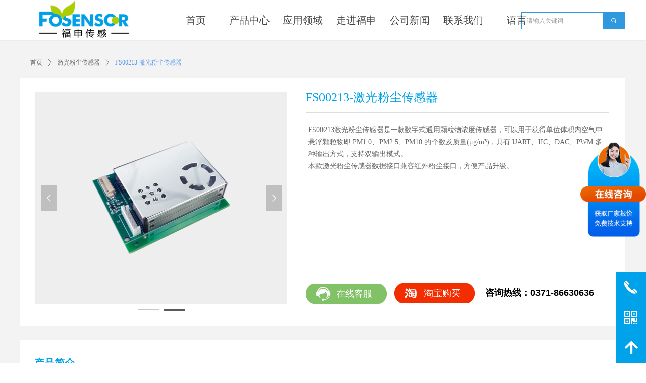

--- FILE ---
content_type: text/html; charset=utf-8
request_url: https://www.hnfosen.com/productinfo/1850273.html
body_size: 24862
content:


<!DOCTYPE html>

<html class="smart-design-mode">
<head>

<meta name="baidu-site-verification" content="codeva-IR55R8O2l7" />
        <meta name="viewport" content="width=device-width" />

    <meta http-equiv="Content-Type" content="text/html; charset=utf-8" />
    <meta name="description" content="FS00213 激光粉尘传感器是一款数字式通用颗粒物浓度传感器，具有 UART、IIC、DAC、PWM 多种输出方式，支持双输出模式。" />
    <meta name="keywords" content="激光粉尘传感器,pm2.5传感器,河南福申电子科技有限公司" />
    <meta name="renderer" content="webkit" />
    <meta name="applicable-device" content="pc" />
    <meta http-equiv="Cache-Control" content="no-transform" />
    <title>FS00213-激光粉尘传感器-福申电子企业官网</title>
    <link rel="icon" href="//img.wanwang.xin/sitefiles10306/10306703/Backup_of_1公司logo.png"/><link rel="shortcut icon" href="//img.wanwang.xin/sitefiles10306/10306703/Backup_of_1公司logo.png"/><link rel="bookmark" href="//img.wanwang.xin/sitefiles10306/10306703/Backup_of_1公司logo.png"/>
    <link href="https://img.wanwang.xin/Designer/Content/bottom/pcstyle.css?_version=20250709210035" rel="stylesheet" type="text/css"/>
    <link href="https://img.wanwang.xin/Content/public/css/reset.css?_version=20251020152400" rel="stylesheet" type="text/css"/>
    <link href="https://img.wanwang.xin/static/iconfont/1.0.0/iconfont.css?_version=20250709210039" rel="stylesheet" type="text/css"/>
    <link href="https://img.wanwang.xin/static/iconfont/2.0.0/iconfont.css?_version=20250709210039" rel="stylesheet" type="text/css"/>
    <link href="https://img.wanwang.xin/static/iconfont/designer/iconfont.css?_version=20250709210039" rel="stylesheet" type="text/css"/>
    <link href="https://img.wanwang.xin/static/iconfont/companyinfo/iconfont.css?_version=20250709210039" rel="stylesheet" type="text/css"/>
    <link href="https://img.wanwang.xin/Designer/Content/base/css/pager.css?_version=20250709210034" rel="stylesheet" type="text/css"/>
    <link href="https://img.wanwang.xin/Designer/Content/base/css/hover-effects.css?_version=20250709210034" rel="stylesheet" type="text/css"/>
    <link href="https://img.wanwang.xin/Designer/Content/base/css/antChain.css?_version=20250709210034" rel="stylesheet" type="text/css"/>


    
    <link href="//img.wanwang.xin/pubsf/10306/10306703/css/1133605_Pc_zh-CN.css?preventCdnCacheSeed=47ee572a53fc47e0ab9bf2c9859b13cd" rel="stylesheet" />
    <script src="https://img.wanwang.xin/Scripts/JQuery/jquery-3.6.3.min.js?_version=20250709210036" type="text/javascript"></script>
    <script src="https://img.wanwang.xin/Designer/Scripts/jquery.lazyload.min.js?_version=20250709210035" type="text/javascript"></script>
    <script src="https://img.wanwang.xin/Designer/Scripts/smart.animation.min.js?_version=20250709210035" type="text/javascript"></script>
    <script src="https://img.wanwang.xin/Designer/Content/Designer-panel/js/kino.razor.min.js?_version=20250709210034" type="text/javascript"></script>
    <script src="https://img.wanwang.xin/Scripts/common.min.js?v=20200318&_version=20250814140753" type="text/javascript"></script>
    <script src="https://img.wanwang.xin/Administration/Scripts/admin.validator.min.js?_version=20250709210033" type="text/javascript"></script>
    <script src="https://img.wanwang.xin/Administration/Content/plugins/cookie/jquery.cookie.js?_version=20250709210032" type="text/javascript"></script>
    <script src="https://img.wanwang.xin/Scripts/utils.js?_version=20251120201831" type="text/javascript"></script>

    <script type='text/javascript' id='jssor-all' src='https://img.wanwang.xin/Designer/Scripts/jssor.slider-22.2.16-all.min.js?_version=20250709210035' ></script><script type='text/javascript' id='jqueryzoom' src='https://img.wanwang.xin/Designer/Scripts/jquery.jqueryzoom.js?_version=20250709210035' ></script><script type='text/javascript' id='slideshow' src='https://img.wanwang.xin/Designer/Scripts/slideshow.js?_version=20250709210035' ></script><script type='text/javascript' id='lz-slider' src='https://img.wanwang.xin/Scripts/statics/js/lz-slider.min.js' ></script><script type='text/javascript' id='lz-preview' src='https://img.wanwang.xin/Scripts/statics/js/lz-preview.min.js' ></script>
    
<script type="text/javascript">
           window.SEED_CONFIG = {
       customerId: ""
            };
        $.ajaxSetup({
            cache: false,
            beforeSend: function (jqXHR, settings) {
                settings.data = settings.data && settings.data.length > 0 ? (settings.data + "&") : "";
                settings.data = settings.data + "__RequestVerificationToken=" + $('input[name="__RequestVerificationToken"]').val();
                return true;
            }
        });
</script>
<script>
var _hmt = _hmt || [];
(function() {
  var hm = document.createElement("script");
  hm.src = "https://hm.baidu.com/hm.js?0d077151cdda1a432ae0050b95b1b73b";
  var s = document.getElementsByTagName("script")[0]; 
  s.parentNode.insertBefore(hm, s);
})();
</script>

<script>
  window.SEED_CONFIG=window.SEED_CONFIG||{};
  window.SEED_CONFIG.siteId ="WS20250731224125000007";
  window.SEED_CONFIG.env ="prod";
</script>
<script defer="defer" src="https://o.alicdn.com/msea-fe/seed/index.js"></script>

</head>
<body id="smart-body" area="main">
 

    <input type="hidden" id="pageinfo"
           value="1133605"
           data-type="3"
           data-device="Pc"
           data-entityid="1850273" />
    <input id="txtDeviceSwitchEnabled" value="show" type="hidden" />


    


    
<!-- 在 mainContentWrapper 的下一层的三个div上设置了zindex。把页头页尾所在的层级调整高于中间内容，以防止中间内容遮盖页头页尾 -->

<div id="mainContentWrapper" style="background-color: transparent; background-image: none; background-repeat: no-repeat;background-position:0 0; background:-moz-linear-gradient(top, none, none);background:-webkit-gradient(linear, left top, left bottom, from(none), to(none));background:-o-linear-gradient(top, none, none);background:-ms-linear-gradient(top, none, none);background:linear-gradient(top, none, none);;
     position: relative; width: 100%;min-width:1200px;background-size: auto;" bgScroll="none">
    
    <div style="background-color: rgb(255, 255, 255); background-image: none; background-repeat: no-repeat;background-position:0 0; background:-moz-linear-gradient(top, none, none);background:-webkit-gradient(linear, left top, left bottom, from(none), to(none));background:-o-linear-gradient(top, none, none);background:-ms-linear-gradient(top, none, none);background:linear-gradient(top, none, none);;
         position: relative; width: 100%;min-width:1200px;background-size: auto; z-index:auto;" bgScroll="none">
        <div class=" header" cpid="30459" id="smv_Area0" style="width: 1200px; height: 81px;  position: relative; margin: 0 auto">
            <div id="smv_tem_69_23" ctype="banner"  class="esmartMargin smartAbs " cpid="30459" cstyle="Style2" ccolor="Item0" areaId="Area0" isContainer="True" pvid="" tareaId="Area0"  re-direction="y" daxis="Y" isdeletable="True" style="height: 80px; width: 100%; left: 0px; top: 0px;z-index:4;"><div class="yibuFrameContent tem_69_23  banner_Style2  " style="overflow:visible;;" ><div class="fullcolumn-inner smAreaC" id="smc_Area0" cid="tem_69_23" style="width:1200px">
    <div id="smv_tem_130_15" ctype="multinav" class="esmartMargin smartAbs smartFixed   " cpid="30459" cstyle="Style1" ccolor="Item0" areaId="Area0" isContainer="True" pvid="tem_69_23" tareaId="Area0"  re-direction="all" daxis="Y" isdeletable="True" style="height: 80px; width: 1200px; left: 0px; top: 0px;right:0px;margin:auto;z-index:10007;"><div class="yibuFrameContent tem_130_15  multinav_Style1  " style="overflow:visible;;" >

<div class="nav-container">
    <div id="nav_tem_130_15" class="nav-content  fullScreen" data-pagewidth="1200" >
        <div class="smAreaC nav_Area" id="smc_Area0" cid="tem_130_15" style="width: 1200px;">
            <div id="smv_tem_142_55" ctype="search"  class="esmartMargin smartAbs " cpid="30459" cstyle="Style2" ccolor="Item0" areaId="Area0" isContainer="False" pvid="tem_130_15" tareaId="Area0"  re-direction="all" daxis="All" isdeletable="True" style="height: 34px; width: 205px; left: 993px; top: 24px;z-index:2;"><div class="yibuFrameContent tem_142_55  search_Style2  " style="overflow:visible;;" >
<!-- w-search -->
<div class="w-search" id="search_tem_142_55">
    <div class="w-search-main">
        <a href="javascript:void(0);" class="w-search-btn">
            <i class="w-search-btn-icon mw-iconfont ">&#xb060;</i>
            <span class="w-search-btn-txt  w-hide">搜索</span>
        </a>

        <div class="w-search-inner w-placeholder ">
            <input type="text" placeholder="请输入关键词" class="w-search-input">
        </div>
    </div>
    <ul class="w-searchkey">
            <li class="w-searchkey-item"><a href="javascript:void(0);" displayorder="0" data-type="product" name="产品"></a></li>
            <li class="w-searchkey-item"><a href="javascript:void(0);" displayorder="1" data-type="news" name="文章"></a></li>
    </ul>
    <input type="hidden" id="hid_tem_142_55" value="product">
</div>

<script type="text/javascript">
    (function () {
        var width = 205;
        var height = 34;
        var topborder = parseInt($("#search_tem_142_55 .w-search-main").css("border-top-width"));
        var bottomborder = parseInt($("#search_tem_142_55 .w-search-main").css("border-bottom-width"));
        var realHeight = parseInt(height) - topborder - bottomborder;
        $('#search_tem_142_55').css({
            width:  width,
            height: realHeight
        });
        $('#search_tem_142_55 .w-search-main').css({
            height: realHeight,
            lineHeight: realHeight + 'px',
        });
        $('#search_tem_142_55 .w-search-btn').css({
            height: realHeight,
            lineHeight: realHeight + 'px',
        });
        $('#search_tem_142_55 .w-search-inner').css({
            height: realHeight,
            lineHeight: realHeight + 'px',
        });
        $('#search_tem_142_55 .w-searchkey .w-searchkey-item').css({
            height: realHeight,
            lineHeight: realHeight + 'px',
        });

        var $inputBox = $('#search_tem_142_55 .w-search-inner');
        var $input = $inputBox.find('input');
        var inputHeight = $inputBox.height();
        var fontHeight = +$input.css('fontSize').replace('px', '') + 6;

        $input.css({
            height: fontHeight,
            lineHeight: fontHeight + 'px',
            marginTop: (inputHeight - fontHeight) / 2
        });

        JPlaceHolder(searchPlaceHolder_tem_142_55);
        function searchPlaceHolder_tem_142_55() {
            var placeHeight_tem_142_55 = $("#smv_tem_142_55 .w-search-inner.w-placeholder .w-search-input").height();
             $("#smv_tem_142_55 .w-search-inner.w-placeholder .placeholder-text .placeholder-text-in").css("lineHeight", placeHeight_tem_142_55 + "px");
        }
        var zIndex = $("#smv_tem_142_55").css("z-index");
        $('#search_tem_142_55').find('.w-search-input').off('input').on('input', function () {
            var val = $(this).val();
            if (val) {
                val = val.replace(/</g, "&lt;").replace(/>/g, "&gt;");
                $('#search_tem_142_55').find('.w-searchkey-item a').each(function (index) {
                    var name = $(this).attr("name");
                    var text = '在' + name + '中搜索"' + val + '"';
                    $(this).html(text);
                });
                $('#search_tem_142_55').find('.w-searchkey').slideDown(100);
                $("#smv_tem_142_55").css("z-index", 10001);
            } else {
                $('#search_tem_142_55').find('.w-searchkey').slideUp(0);
                $("#smv_tem_142_55").css("z-index", zIndex);
            }
            

        });
        if ("Publish" != "Design") {
            $('#search_tem_142_55 .w-searchkey-item a').off('click').on('click', function () {
                var type = $(this).attr('data-type');
                $('#hid_tem_142_55').val(type);
                var keyword = $("#search_tem_142_55 .w-search-input").val();
                if (keyword.replace(/(^\s*)|(\s*$)/g, "") == "") {
                    alert("搜索关键词不能为空")
                    return;
                }
                if (type == "news") {
                    window.location.href = "/NewsInfoSearch?searchKey=" + encodeURIComponent(keyword);
                }
                else {
                    window.location.href = "/ProductInfoSearch?searchKey=" + encodeURIComponent(keyword);
                }
            });
            $('#search_tem_142_55 .w-search-btn').off('click').on('click', function () {
                var type = $('#hid_tem_142_55').val();
                var keyword = $("#search_tem_142_55 .w-search-input").val();
                if (keyword.replace(/(^\s*)|(\s*$)/g, "") == "") {
                    alert("搜索关键词不能为空")
                    return;
                }
                if (type == "news") {
                    window.location.href = "/NewsInfoSearch?searchKey=" + encodeURIComponent(keyword);
                }
                else {
                    window.location.href = "/ProductInfoSearch?searchKey=" + encodeURIComponent(keyword);
                }
            });
            $("#search_tem_142_55 .w-search-input").keydown(function (e) {
                if (e.keyCode == 13) {
                    $('#search_tem_142_55 .w-search-btn').click();
                }
            })
        }
    })(jQuery);
</script></div></div>        </div>
        <div class="logo-area" data-width="26" style="width:312px">
            <img loading="lazy" src="//img.wanwang.xin/contents/sitefiles2061/10306703/images/40434792.png" alt="河南福申电子科技有限公司" title="河南福申电子科技有限公司" class="defaultImage"
                 data-target="_self" data-url="https://www.hnfosen.com/" />
            <img loading="lazy" style="display:none" src="//nwzimg.wezhan.cn/contents/sitefiles2061/10306703/images/40434792.png" alt="河南福申电子科技有限公司" title="河南福申电子科技有限公司" class="changeImage"
                 data-target="_self" data-url="https://www.hnfosen.com/" />
        </div>
        <div class="nav-area" data-width="74" style="width:888px">
            <ul class="nav-list">
                        <li class="nav-item">
                            <span class="nav-text" data-target="_self" data-url="/fosensor">
                                <span class="mw-iconfont"></span>
                                首页
                            </span>
                            <div class="navDropdownWrapper">
                            </div>
                            </li>
                        <li class="nav-item">
                            <span class="nav-text" data-target="_self" data-url="/cpzx">
                                <span class="mw-iconfont"></span>
                                产品中心
                            </span>
                            <div class="navDropdownWrapper">
                                    <ul class="nav-contentWrapper">
                                                <div class="nav-secondWrapper">
                                                <li class="nav-secondItem" data-target="_blank" data-url="/jgfccgq">
                                                    <span class="mw-iconfont"></span>
                                                    &gt;&#160;激光粉尘传感器
                                                </li>
                                                                                        </div>
                                                <div class="nav-secondWrapper">
                                                <li class="nav-secondItem" data-target="_blank" data-url="/jqcgq">
                                                    <span class="mw-iconfont"></span>
                                                    &gt;&#160;甲醛传感器
                                                </li>
                                                                                        </div>
                                                <div class="nav-secondWrapper">
                                                <li class="nav-secondItem" data-target="_blank" data-url="/eyhtcgq">
                                                    <span class="mw-iconfont"></span>
                                                    &gt;&#160;二氧化碳传感器
                                                </li>
                                                                                        </div>
                                                <div class="nav-secondWrapper">
                                                <li class="nav-secondItem" data-target="_blank" data-url="/tvoccgq">
                                                    <span class="mw-iconfont"></span>
                                                    &gt;&#160;TVOC传感器
                                                </li>
                                                                                        </div>
                                                <div class="nav-secondWrapper">
                                                <li class="nav-secondItem" data-target="_blank" data-url="/jjcgq">
                                                    <span class="mw-iconfont"></span>
                                                    &gt;&#160;酒精传感器
                                                </li>
                                                                                        </div>
                                                <div class="nav-secondWrapper">
                                                <li class="nav-secondItem" data-target="_blank" data-url="/dcsqt">
                                                    <span class="mw-iconfont"></span>
                                                    &gt;&#160;多参数空气质量传感器
                                                </li>
                                                                                        </div>
                                                <div class="nav-secondWrapper">
                                                <li class="nav-secondItem" data-target="_blank" data-url="/tsqtmems">
                                                    <span class="mw-iconfont"></span>
                                                    &gt;&#160;人工智能嗅觉传感器
                                                </li>
                                                                                        </div>
                                                <div class="nav-secondWrapper">
                                                <li class="nav-secondItem" data-target="_blank" data-url="/aichujue">
                                                    <span class="mw-iconfont"></span>
                                                    &gt;&#160;人工智能触觉传感器
                                                </li>
                                                                                        </div>
                                                <div class="nav-secondWrapper">
                                                <li class="nav-secondItem" data-target="_blank" data-url="/productinfo/3231812.html">
                                                    <span class="mw-iconfont"></span>
                                                    &gt;&#160;六维力运动传感器
                                                </li>
                                                                                        </div>
                                                <div class="nav-secondWrapper">
                                                <li class="nav-secondItem" data-target="_blank" data-url="/productinfo/3389083.html">
                                                    <span class="mw-iconfont"></span>
                                                    &gt;&#160;控制器
                                                </li>
                                                                                        </div>
                                                <div class="nav-secondWrapper">
                                                <li class="nav-secondItem" data-target="_blank" data-url="https://www.hnfosen.com/ProductInfoCategory?categoryId=1040068">
                                                    <span class="mw-iconfont"></span>
                                                    &gt;&#160;记录仪
                                                </li>
                                                                                        </div>
                                                <div class="nav-secondWrapper">
                                                <li class="nav-secondItem" data-target="_blank" data-url="/gysensor">
                                                    <span class="mw-iconfont"></span>
                                                    &gt;&#160;工业环境传感器
                                                </li>
                                                                                        </div>
                                                <div class="nav-secondWrapper">
                                                <li class="nav-secondItem" data-target="_blank" data-url="/tsqt">
                                                    <span class="mw-iconfont"></span>
                                                    &gt;&#160;特殊环境传感器
                                                </li>
                                                                                        </div>
                                                <div class="nav-secondWrapper">
                                                <li class="nav-secondItem" data-target="_blank" data-url="/fakf">
                                                    <span class="mw-iconfont"></span>
                                                    &gt;&#160;智慧化应用
                                                </li>
                                                                                        </div>

                                </ul>
                            </div>
                            </li>
                        <li class="nav-item">
                            <span class="nav-text" data-target="_blank" data-url="/yyly">
                                <span class="mw-iconfont"></span>
                                应用领域
                            </span>
                            <div class="navDropdownWrapper">
                                    <ul class="nav-contentWrapper">
                                                <div class="nav-secondWrapper">
                                                <li class="nav-secondItem" data-target="_blank" data-url="/yyqcdz">
                                                    <span class="mw-iconfont"></span>
                                                    &gt;&#160;汽车电子
                                                </li>
                                                                                        </div>
                                                <div class="nav-secondWrapper">
                                                <li class="nav-secondItem" data-target="_blank" data-url="/dcrskfa">
                                                    <span class="mw-iconfont"></span>
                                                    &gt;&#160;电池热失控监测
                                                </li>
                                                                                        </div>
                                                <div class="nav-secondWrapper">
                                                <li class="nav-secondItem" data-target="_blank" data-url="/yyzhdw">
                                                    <span class="mw-iconfont"></span>
                                                    &gt;&#160;智慧电网
                                                </li>
                                                                                        </div>
                                                <div class="nav-secondWrapper">
                                                <li class="nav-secondItem" data-target="_blank" data-url="/yyznjd">
                                                    <span class="mw-iconfont"></span>
                                                    &gt;&#160;智能家电
                                                </li>
                                                                                        </div>
                                                <div class="nav-secondWrapper">
                                                <li class="nav-secondItem" data-target="_blank" data-url="/yyhjjc">
                                                    <span class="mw-iconfont"></span>
                                                    &gt;&#160;环境监测
                                                </li>
                                                                                        </div>
                                                <div class="nav-secondWrapper">
                                                <li class="nav-secondItem" data-target="_blank" data-url="/yyyljk">
                                                    <span class="mw-iconfont"></span>
                                                    &gt;&#160;医疗健康
                                                </li>
                                                                                        </div>
                                                <div class="nav-secondWrapper">
                                                <li class="nav-secondItem" data-target="_self" data-url="/yyxjjqr">
                                                    <span class="mw-iconfont"></span>
                                                    &gt;&#160;巡检机器人
                                                </li>
                                                                                        </div>
                                                <div class="nav-secondWrapper">
                                                <li class="nav-secondItem" data-target="_blank" data-url="/yyyqyb">
                                                    <span class="mw-iconfont"></span>
                                                    &gt;&#160;仪表仪器
                                                </li>
                                                                                        </div>
                                                <div class="nav-secondWrapper">
                                                <li class="nav-secondItem" data-target="_blank" data-url="/yyzhny">
                                                    <span class="mw-iconfont"></span>
                                                    &gt;&#160;智慧农业
                                                </li>
                                                                                        </div>
                                                <div class="nav-secondWrapper">
                                                <li class="nav-secondItem" data-target="_blank" data-url="/yyzhcs">
                                                    <span class="mw-iconfont"></span>
                                                    &gt;&#160;智慧城市
                                                </li>
                                                                                        </div>
                                                <div class="nav-secondWrapper">
                                                <li class="nav-secondItem" data-target="_blank" data-url="/yyzhaf">
                                                    <span class="mw-iconfont"></span>
                                                    &gt;&#160;智慧安防
                                                </li>
                                                                                        </div>

                                </ul>
                            </div>
                            </li>
                        <li class="nav-item">
                            <span class="nav-text" data-target="_blank" data-url="/gsjj">
                                <span class="mw-iconfont"></span>
                                走进福申
                            </span>
                            <div class="navDropdownWrapper">
                                    <ul class="nav-contentWrapper">
                                                <div class="nav-secondWrapper">
                                                <li class="nav-secondItem" data-target="_self" data-url="/qywh">
                                                    <span class="mw-iconfont"></span>
                                                    &gt;&#160;企业文化
                                                </li>
                                                                                        </div>
                                                <div class="nav-secondWrapper">
                                                <li class="nav-secondItem" data-target="_self" data-url="/yfzl">
                                                    <span class="mw-iconfont"></span>
                                                    &gt;&#160;研发专利
                                                </li>
                                                                                        </div>
                                                <div class="nav-secondWrapper">
                                                <li class="nav-secondItem" data-target="_self" data-url="/dsj">
                                                    <span class="mw-iconfont"></span>
                                                    &gt;&#160;大事记
                                                </li>
                                                                                        </div>
                                                <div class="nav-secondWrapper">
                                                <li class="nav-secondItem" data-target="_self" data-url="/qyryzz">
                                                    <span class="mw-iconfont"></span>
                                                    &gt;&#160;荣誉资质
                                                </li>
                                                                                        </div>

                                </ul>
                            </div>
                            </li>
                        <li class="nav-item">
                            <span class="nav-text" data-target="_blank" data-url="/gsxw">
                                <span class="mw-iconfont"></span>
                                公司新闻
                            </span>
                            <div class="navDropdownWrapper">
                                    <ul class="nav-contentWrapper">
                                                <div class="nav-secondWrapper">
                                                <li class="nav-secondItem" data-target="_blank" data-url="/zhhg">
                                                    <span class="mw-iconfont"></span>
                                                    &gt;&#160;展会回顾
                                                </li>
                                                                                        </div>
                                                <div class="nav-secondWrapper">
                                                <li class="nav-secondItem" data-target="_blank" data-url="/hyzx">
                                                    <span class="mw-iconfont"></span>
                                                    &gt;&#160;行业资讯
                                                </li>
                                                                                        </div>

                                </ul>
                            </div>
                            </li>
                        <li class="nav-item">
                            <span class="nav-text" data-target="_blank" data-url="/lxwm">
                                <span class="mw-iconfont"></span>
                                联系我们
                            </span>
                            <div class="navDropdownWrapper">
                            </div>
                            </li>
                        <li class="nav-item">
                            <span class="nav-text" data-target="_blank" data-url="http://javascript:;">
                                <span class="mw-iconfont"></span>
                                语言
                            </span>
                            <div class="navDropdownWrapper">
                                    <ul class="nav-contentWrapper">
                                                <div class="nav-secondWrapper">
                                                <li class="nav-secondItem" data-target="_self" data-url="https://www.hnfosen.com">
                                                    <span class="mw-iconfont">ꀇ</span>
                                                    中文
                                                </li>
                                                                                        </div>
                                                <div class="nav-secondWrapper">
                                                <li class="nav-secondItem" data-target="_blank" data-url="https://www.hnfosensor.com">
                                                    <span class="mw-iconfont">ꄓ</span>
                                                    English
                                                </li>
                                                                                        </div>

                                </ul>
                            </div>
                            </li>

                </ul>
            </div>
        
        <div class="nav_mobile_wrapper">
            <div class="nav_mobile_logo">
                <img loading="lazy" src="//img.wanwang.xin/contents/sitefiles2061/10306703/images/40434792.png" alt="河南福申电子科技有限公司" title="河南福申电子科技有限公司" class="defaultImage"
                     data-target="_self" data-url="https://www.hnfosen.com/" />
                <img loading="lazy" style="display:none" src="//nwzimg.wezhan.cn/contents/sitefiles2061/10306703/images/40434792.png" alt="河南福申电子科技有限公司" title="河南福申电子科技有限公司" class="changeImage"
                     data-target="_self" data-url="https://www.hnfosen.com/" />
            </div>
            <div class="nav_mobile_listIcon"><i class="iconfont iconnavigation"></i></div>
            <div class="nav_mobile_listWrapper">
                <i class="iconfont iconclose"></i>
                <ul class="nav_mobile_list">
                            <li class="nav-item">
                                <span class="nav-text" data-target="_self" data-url="/fosensor">
                                    <span class="mw-iconfont"></span>
                                    首页
                                </span>
                                <div class="navDropdownWrapper">
                                </div>
                            </li>
                            <li class="nav-item">
                                <span class="nav-text" data-target="_self" data-url="/cpzx">
                                    <span class="mw-iconfont"></span>
                                    产品中心
                                </span>
                                <div class="navDropdownWrapper">
                                        <ul class="nav-contentWrapper">
                                                    <div class="nav-secondWrapper">
                                                        <li class="nav-secondItem" data-target="_blank" data-url="/jgfccgq">
                                                            <span class="mw-iconfont"></span>
                                                            &gt;&#160;激光粉尘传感器
                                                        </li>
                                                    </div>
                                                    <div class="nav-secondWrapper">
                                                        <li class="nav-secondItem" data-target="_blank" data-url="/jqcgq">
                                                            <span class="mw-iconfont"></span>
                                                            &gt;&#160;甲醛传感器
                                                        </li>
                                                    </div>
                                                    <div class="nav-secondWrapper">
                                                        <li class="nav-secondItem" data-target="_blank" data-url="/eyhtcgq">
                                                            <span class="mw-iconfont"></span>
                                                            &gt;&#160;二氧化碳传感器
                                                        </li>
                                                    </div>
                                                    <div class="nav-secondWrapper">
                                                        <li class="nav-secondItem" data-target="_blank" data-url="/tvoccgq">
                                                            <span class="mw-iconfont"></span>
                                                            &gt;&#160;TVOC传感器
                                                        </li>
                                                    </div>
                                                    <div class="nav-secondWrapper">
                                                        <li class="nav-secondItem" data-target="_blank" data-url="/jjcgq">
                                                            <span class="mw-iconfont"></span>
                                                            &gt;&#160;酒精传感器
                                                        </li>
                                                    </div>
                                                    <div class="nav-secondWrapper">
                                                        <li class="nav-secondItem" data-target="_blank" data-url="/dcsqt">
                                                            <span class="mw-iconfont"></span>
                                                            &gt;&#160;多参数空气质量传感器
                                                        </li>
                                                    </div>
                                                    <div class="nav-secondWrapper">
                                                        <li class="nav-secondItem" data-target="_blank" data-url="/tsqtmems">
                                                            <span class="mw-iconfont"></span>
                                                            &gt;&#160;人工智能嗅觉传感器
                                                        </li>
                                                    </div>
                                                    <div class="nav-secondWrapper">
                                                        <li class="nav-secondItem" data-target="_blank" data-url="/aichujue">
                                                            <span class="mw-iconfont"></span>
                                                            &gt;&#160;人工智能触觉传感器
                                                        </li>
                                                    </div>
                                                    <div class="nav-secondWrapper">
                                                        <li class="nav-secondItem" data-target="_blank" data-url="/productinfo/3231812.html">
                                                            <span class="mw-iconfont"></span>
                                                            &gt;&#160;六维力运动传感器
                                                        </li>
                                                    </div>
                                                    <div class="nav-secondWrapper">
                                                        <li class="nav-secondItem" data-target="_blank" data-url="/productinfo/3389083.html">
                                                            <span class="mw-iconfont"></span>
                                                            &gt;&#160;控制器
                                                        </li>
                                                    </div>
                                                    <div class="nav-secondWrapper">
                                                        <li class="nav-secondItem" data-target="_blank" data-url="https://www.hnfosen.com/ProductInfoCategory?categoryId=1040068">
                                                            <span class="mw-iconfont"></span>
                                                            &gt;&#160;记录仪
                                                        </li>
                                                    </div>
                                                    <div class="nav-secondWrapper">
                                                        <li class="nav-secondItem" data-target="_blank" data-url="/gysensor">
                                                            <span class="mw-iconfont"></span>
                                                            &gt;&#160;工业环境传感器
                                                        </li>
                                                    </div>
                                                    <div class="nav-secondWrapper">
                                                        <li class="nav-secondItem" data-target="_blank" data-url="/tsqt">
                                                            <span class="mw-iconfont"></span>
                                                            &gt;&#160;特殊环境传感器
                                                        </li>
                                                    </div>
                                                    <div class="nav-secondWrapper">
                                                        <li class="nav-secondItem" data-target="_blank" data-url="/fakf">
                                                            <span class="mw-iconfont"></span>
                                                            &gt;&#160;智慧化应用
                                                        </li>
                                                    </div>

                                        </ul>
                                </div>
                            </li>
                            <li class="nav-item">
                                <span class="nav-text" data-target="_blank" data-url="/yyly">
                                    <span class="mw-iconfont"></span>
                                    应用领域
                                </span>
                                <div class="navDropdownWrapper">
                                        <ul class="nav-contentWrapper">
                                                    <div class="nav-secondWrapper">
                                                        <li class="nav-secondItem" data-target="_blank" data-url="/yyqcdz">
                                                            <span class="mw-iconfont"></span>
                                                            &gt;&#160;汽车电子
                                                        </li>
                                                    </div>
                                                    <div class="nav-secondWrapper">
                                                        <li class="nav-secondItem" data-target="_blank" data-url="/dcrskfa">
                                                            <span class="mw-iconfont"></span>
                                                            &gt;&#160;电池热失控监测
                                                        </li>
                                                    </div>
                                                    <div class="nav-secondWrapper">
                                                        <li class="nav-secondItem" data-target="_blank" data-url="/yyzhdw">
                                                            <span class="mw-iconfont"></span>
                                                            &gt;&#160;智慧电网
                                                        </li>
                                                    </div>
                                                    <div class="nav-secondWrapper">
                                                        <li class="nav-secondItem" data-target="_blank" data-url="/yyznjd">
                                                            <span class="mw-iconfont"></span>
                                                            &gt;&#160;智能家电
                                                        </li>
                                                    </div>
                                                    <div class="nav-secondWrapper">
                                                        <li class="nav-secondItem" data-target="_blank" data-url="/yyhjjc">
                                                            <span class="mw-iconfont"></span>
                                                            &gt;&#160;环境监测
                                                        </li>
                                                    </div>
                                                    <div class="nav-secondWrapper">
                                                        <li class="nav-secondItem" data-target="_blank" data-url="/yyyljk">
                                                            <span class="mw-iconfont"></span>
                                                            &gt;&#160;医疗健康
                                                        </li>
                                                    </div>
                                                    <div class="nav-secondWrapper">
                                                        <li class="nav-secondItem" data-target="_self" data-url="/yyxjjqr">
                                                            <span class="mw-iconfont"></span>
                                                            &gt;&#160;巡检机器人
                                                        </li>
                                                    </div>
                                                    <div class="nav-secondWrapper">
                                                        <li class="nav-secondItem" data-target="_blank" data-url="/yyyqyb">
                                                            <span class="mw-iconfont"></span>
                                                            &gt;&#160;仪表仪器
                                                        </li>
                                                    </div>
                                                    <div class="nav-secondWrapper">
                                                        <li class="nav-secondItem" data-target="_blank" data-url="/yyzhny">
                                                            <span class="mw-iconfont"></span>
                                                            &gt;&#160;智慧农业
                                                        </li>
                                                    </div>
                                                    <div class="nav-secondWrapper">
                                                        <li class="nav-secondItem" data-target="_blank" data-url="/yyzhcs">
                                                            <span class="mw-iconfont"></span>
                                                            &gt;&#160;智慧城市
                                                        </li>
                                                    </div>
                                                    <div class="nav-secondWrapper">
                                                        <li class="nav-secondItem" data-target="_blank" data-url="/yyzhaf">
                                                            <span class="mw-iconfont"></span>
                                                            &gt;&#160;智慧安防
                                                        </li>
                                                    </div>

                                        </ul>
                                </div>
                            </li>
                            <li class="nav-item">
                                <span class="nav-text" data-target="_blank" data-url="/gsjj">
                                    <span class="mw-iconfont"></span>
                                    走进福申
                                </span>
                                <div class="navDropdownWrapper">
                                        <ul class="nav-contentWrapper">
                                                    <div class="nav-secondWrapper">
                                                        <li class="nav-secondItem" data-target="_self" data-url="/qywh">
                                                            <span class="mw-iconfont"></span>
                                                            &gt;&#160;企业文化
                                                        </li>
                                                    </div>
                                                    <div class="nav-secondWrapper">
                                                        <li class="nav-secondItem" data-target="_self" data-url="/yfzl">
                                                            <span class="mw-iconfont"></span>
                                                            &gt;&#160;研发专利
                                                        </li>
                                                    </div>
                                                    <div class="nav-secondWrapper">
                                                        <li class="nav-secondItem" data-target="_self" data-url="/dsj">
                                                            <span class="mw-iconfont"></span>
                                                            &gt;&#160;大事记
                                                        </li>
                                                    </div>
                                                    <div class="nav-secondWrapper">
                                                        <li class="nav-secondItem" data-target="_self" data-url="/qyryzz">
                                                            <span class="mw-iconfont"></span>
                                                            &gt;&#160;荣誉资质
                                                        </li>
                                                    </div>

                                        </ul>
                                </div>
                            </li>
                            <li class="nav-item">
                                <span class="nav-text" data-target="_blank" data-url="/gsxw">
                                    <span class="mw-iconfont"></span>
                                    公司新闻
                                </span>
                                <div class="navDropdownWrapper">
                                        <ul class="nav-contentWrapper">
                                                    <div class="nav-secondWrapper">
                                                        <li class="nav-secondItem" data-target="_blank" data-url="/zhhg">
                                                            <span class="mw-iconfont"></span>
                                                            &gt;&#160;展会回顾
                                                        </li>
                                                    </div>
                                                    <div class="nav-secondWrapper">
                                                        <li class="nav-secondItem" data-target="_blank" data-url="/hyzx">
                                                            <span class="mw-iconfont"></span>
                                                            &gt;&#160;行业资讯
                                                        </li>
                                                    </div>

                                        </ul>
                                </div>
                            </li>
                            <li class="nav-item">
                                <span class="nav-text" data-target="_blank" data-url="/lxwm">
                                    <span class="mw-iconfont"></span>
                                    联系我们
                                </span>
                                <div class="navDropdownWrapper">
                                </div>
                            </li>
                            <li class="nav-item">
                                <span class="nav-text" data-target="_blank" data-url="http://javascript:;">
                                    <span class="mw-iconfont"></span>
                                    语言
                                </span>
                                <div class="navDropdownWrapper">
                                        <ul class="nav-contentWrapper">
                                                    <div class="nav-secondWrapper">
                                                        <li class="nav-secondItem" data-target="_self" data-url="https://www.hnfosen.com">
                                                            <span class="mw-iconfont">ꀇ</span>
                                                            中文
                                                        </li>
                                                    </div>
                                                    <div class="nav-secondWrapper">
                                                        <li class="nav-secondItem" data-target="_blank" data-url="https://www.hnfosensor.com">
                                                            <span class="mw-iconfont">ꄓ</span>
                                                            English
                                                        </li>
                                                    </div>

                                        </ul>
                                </div>
                            </li>

                </ul>
                <div class="areaWrapper">
                    
                </div>
            </div>
        </div>
    </div>
</div>

<script type="text/javascript">
    $(function () {
        var setting = {
            isFixed: true,
            isFullScreen: $("#nav_tem_130_15.fullScreen").length > 0
        }

        _initEvent()
        _initPosition()
        _initLayout();

        function _initEvent() {
            // 主导航hover展示子导航事件
            var timer = null
            $('#smv_tem_130_15')
                .on('mouseenter', function () {
                    //var _this = this
                    //timer && clearTimeout(timer)
                    //timer = setTimeout(function () {
                    //    var $subnav = $(_this).find('.navDropdownWrapper .nav-contentWrapper')
                    //    if ($subnav.children().length) {
                    //        $(_this).find('.navDropdownWrapper').slideDown(300)
                    //    }
                    //}, 300)
                })
                .on('mouseleave', function (e) {
                    //e.stopPropagation()
                    //var _this = this
                    //setTimeout(function () {
                    //    var $subnav = $(_this).find('.navDropdownWrapper .nav-contentWrapper')
                    //    if ($subnav.children().length) {
                    //        $(_this).find('.navDropdownWrapper').slideUp(300)
                    //    }
                    //}, 300)
                })

            $('#smv_tem_130_15 .nav_mobile_listWrapper .nav_mobile_list .nav-item').each(function () {
                if ($(this).find(".navDropdownWrapper .nav-secondWrapper").length>0){
                    var i = '<i class="iconfont icona-downarrow"></i>'
                    $(this).append(i);
                    $(this).find('.nav-contentWrapper').slideUp(300);
                    $(this).find(".nav-contentWrapper .nav-secondWrapper").each(function () {
                        if ($(this).find(".nav-thirdWrapper .nav-thirdItem").length > 0) {
                            var i = '<i class="iconfont icona-downarrow"></i>'
                            $(this).append(i);
                            $(this).find('.nav-thirdWrapper').slideUp(300);
                        }
                    })
                }
            })
            $('#smv_tem_130_15 .nav_mobile_wrapper .nav_mobile_list .iconfont').on('click', function () {
                console.log($(this), $(this).parent())
                if ($(this).parent().hasClass('current')) {
                    $(this).parent().removeClass('current')
                } else {
                    $(this).parent().addClass('current')
                }
                if ($(this).parent().hasClass('nav-item')){
                    $(this).parent().find('.nav-contentWrapper').slideToggle(300);
                }
                if ($(this).parent().hasClass('nav-secondWrapper')){
                    $(this).parent().find('.nav-thirdWrapper').slideToggle(300);
                }
            })
            $('#smv_tem_130_15 .nav_mobile_wrapper .nav_mobile_listIcon .iconnavigation').on('click', function () {
                $('.nav_mobile_wrapper .nav_mobile_listWrapper').css('display','block')
            })
            $('#smv_tem_130_15 .nav_mobile_wrapper .nav_mobile_listWrapper .iconclose').on('click', function () {
                $('.nav_mobile_wrapper .nav_mobile_listWrapper').css('display','none')
            })

            if("Publish" != "Design"){
                // 导航点击事件
                $('#smv_tem_130_15 .nav-text, #smv_tem_130_15 .nav-secondItem, #smv_tem_130_15 .secondItemImgWrapper, #smv_tem_130_15 .nav-thirdItem, #smv_tem_130_15 .thirdItemImgWrapper').on(
                    'click',
                    function () {
                        var target = $(this).attr('data-target')
                        var url = $(this).attr('data-url')
                        if (target === '_self') {
                            window.location.href = url
                        }
                        if (target === '_blank') {
                            var newWindow = window.open()
                            newWindow.location.href = url
                        }
                    }
                );
                $('#smv_tem_130_15  .logo-area img, #smv_tem_130_15 .nav_mobile_logo img').on(
                    'click',
                    function () {
                        var target = $(this).attr('data-target')
                        var url = $(this).attr('data-url')
                        if (target === '_self') {
                            window.location.href = url
                        }
                        if (target === '_blank') {
                            var newWindow = window.open()
                            newWindow.location.href = url
                        }
                    }
                )
            }


            // 页面resize
            $(window).resize(function () {
                var initWidth = 0
                var navContentWidth = $('#smv_tem_130_15 .nav-list').width()
                $('#smv_tem_130_15 .nav-item').map(function (i, it) {
                    if (initWidth + $(it).width() < navContentWidth) {
                        initWidth = initWidth + $(it).width()
                        $(it).css({ display: 'inline-block' })
                    }
                })
                var dw = $(document).width();
                var ww = $(window).width();
                var max = Math.max(ww, dw);
                var pageWidth = $("#nav_tem_130_15").attr("data-pagewidth");
                if (max > pageWidth) {
                    if (setting.isFullScreen) {
                        $('#smv_tem_130_15').css("width", max + "px");
                        $('#smv_tem_130_15').find(".nav-content").css("width", max + "px");
                        $('#smv_tem_130_15').find(".nav-container").css("width", max + "px").css("left", 0);
                        var $logo = $('#smv_tem_130_15').find(".logo-area");
                        var $nav = $('#smv_tem_130_15').find(".nav-area");
                        var logoWidth = parseInt($logo.attr("data-width")) * max / 100;
                        var navWidth = parseInt($nav.attr("data-width")) * max / 100;
                        $logo.css("width", logoWidth + "px");
                        $nav.css("width", navWidth + "px");
                    } else {
                        $('#smv_tem_130_15').css("width", pageWidth + "px");
                        $('#smv_tem_130_15').find(".nav-content").css("width", pageWidth + "px");
                        $('#smv_tem_130_15').find(".nav-container").css("width", pageWidth + "px").css("left", (max - pageWidth) / 2 + 'px');
                        var $logo = $('#smv_tem_130_15').find(".logo-area");
                        var $nav = $('#smv_tem_130_15').find(".nav-area");
                        var logoWidth = parseInt($logo.attr("data-width")) * pageWidth / 100;
                        var navWidth = parseInt($nav.attr("data-width")) * pageWidth / 100;
                        $logo.css("width", logoWidth + "px");
                        $nav.css("width", navWidth + "px");
                    }
                }
            })
        }

        function _initPosition() {
            // 导航固定在页面顶部
            if (setting.isFixed) {
                $('#smv_tem_130_15').css({ position: 'fixed' })
                  var $mc = $("#nav_tem_130_15.fullScreen");
                if (setting.isFullScreen) {
                    $mc.navfullScreen();
                } else {
                    var pageWidth = $("#nav_tem_130_15").attr("data-pagewidth");
                    $mc.css({ width: pageWidth + "px" });

                    function BlaBlaBlaTimeoutFunc() {
                         var dw = $(document).width();
                        var ww = $(window).width();
                        var max = Math.max(ww, dw);
                        var left = 0;
                        if (max > pageWidth) {
                            left = parseInt((max - pageWidth) * 10 / 2) / 10;
                        }
                        $('#smv_tem_130_15').css("width", pageWidth + "px");
                        console.log(pageWidth, left)
                        $('#smv_tem_130_15').find(".nav-container").css("width", pageWidth + "px").css("left", left+"px");

                        var $logo = $mc.find(".logo-area");
                        var $nav = $mc.find(".nav-area");
                        var logoWidth = parseInt($logo.attr("data-width")) * pageWidth / 100;
                        var navWidth = parseInt($nav.attr("data-width")) * pageWidth/ 100;
                        $logo.css("width", logoWidth + "px");
                        $nav.css("width", navWidth + "px");
                    }
                    if (typeof (LayoutConverter) !== "undefined") {
                        BlaBlaBlaTimeoutFunc();
                    }
                    else {
                        setTimeout(BlaBlaBlaTimeoutFunc, 20);
                    }
                }

                // 滚动事件
                $(window).scroll(function () {
                    var scrollTop = $(this).scrollTop()
                    if (scrollTop > 0) {
                        $('#smv_tem_130_15').find('.nav-container').addClass('nav-contaier-scroll');
                        $('#nav_tem_130_15').find('.logo-area img').addClass('nav-logo-scroll');
                        $('#nav_tem_130_15').find('.nav-area .nav-item').addClass('nav-content-scroll');
                        $('#nav_tem_130_15 .changeImage').show();
                        $('#nav_tem_130_15 .defaultImage').hide();

                    } else {
                        $('#smv_tem_130_15').find('.nav-container').removeClass('nav-contaier-scroll');
                        $('#nav_tem_130_15').find('.logo-area img').removeClass('nav-logo-scroll');
                        $('#nav_tem_130_15').find('.nav-area .nav-item').removeClass('nav-content-scroll');
                        $('#nav_tem_130_15 .defaultImage').show();
                        $('#nav_tem_130_15 .changeImage').hide();
                    }
                })
            } else {
                $('#smv_tem_130_15').css({ position: 'absolute' })
                if (setting.isFullScreen) {
                    $('#smv_tem_130_15 .nav-content').css({ width: $(window).width() })
                } else {
                    $('#smv_tem_130_15 .nav-content').css({ width: '100%' })
                }
            }
        }

        function _initLayout() {
            // 横向隐藏溢出
            var initWidth = 0
            var navContentWidth = $('#smv_tem_130_15 .nav-list').width()
            $('#smv_tem_130_15 .nav-item').map(function (i, it) {
                if (initWidth + $(it).width() < navContentWidth) {
                    initWidth = initWidth + $(it).width()
                    $(it).css({ display: 'inline-block' })
                }
            })
        }
        SetMultiNavSelectedStyle('smv_tem_130_15');//选中当前导航
    })
</script></div></div></div>
<div id="bannerWrap_tem_69_23" class="fullcolumn-outer" style="position: absolute; top: 0px; bottom: 0px;">
</div>

<script type="text/javascript">

    $(function () {
        
        

        window["__smvData__tem_69_23"] = {
            oriStyle: $("#smv_tem_69_23 >.yibuFrameContent").attr('style'),
            oriZIndex: $("#smv_tem_69_23").css('z-index')
        }

        var fullScreen = function () {
            $('#bannerWrap_tem_69_23').fullScreenByWindow(function (t) {
                if (VisitFromMobile()) {
                    t.css("min-width", t.parent().width())
                }
            });
        }

        function scrollFixedBannerFn() {
            if ($('#smv_tem_69_23').css("display")==="none") {
               return;
            }

            var elTop = $('#smv_tem_69_23').offset().top;
            var fixdContent = $("#smv_tem_69_23 >.yibuFrameContent");

            var bannerBgEl = $('#bannerWrap_tem_69_23');
            var offsetTop = 0; // $('.headerNavBox').height()

            var currentTop = elTop - $(this).scrollTop()
            if (currentTop < 0) {

                fixdContent.css({
                    position: 'fixed',
                    top: parseInt(0 + offsetTop),
                    left: 0,
                    right: 0,
                    zIndex: parseInt(100000000 + elTop)
                });
                fixdContent.height(fixdContent.parent().height())
                bannerBgEl.addClass("fixed").css('left', 0)
               $('#smv_tem_69_23').css('z-index', 'auto')

                if ("Publish" == "Design" && $("#smv_tem_69_23").parents(".header, .footer").length==0){
                        $('#smv_tem_69_23').disableDrag();
                        $('#smv_tem_69_23').disableResize();
                }

            } else {

                var fixedData = window["__smvData__tem_69_23"]

                fixdContent.attr('style', fixedData.oriStyle)
                fullScreen();
                bannerBgEl.removeClass("fixed")
                $('#smv_tem_69_23').css('z-index', fixedData.oriZIndex)

                if ("Publish" == "Design"&& $("#smv_tem_69_23").parents(".header, .footer").length==0) {
                    $('#smv_tem_69_23').enableDrag();
                    $('#smv_tem_69_23').enableResize();
                }
            }

        }

        var resize = function () {
            $("#smv_tem_69_23 >.yibuFrameContent>.fullcolumn-inner").width($("#smv_tem_69_23").parent().width());
            fullScreen()

            $(window).off('scroll.fixedBanner', scrollFixedBannerFn).on('scroll.fixedBanner', scrollFixedBannerFn)

        }

        if (typeof (LayoutConverter) !== "undefined") {
            LayoutConverter.CtrlJsVariableList.push({
                CtrlId: "tem_69_23",
                ResizeFunc: resize,
            });
        }
        else {
            $(window).resize(function (e) {
                if (e.target == this) {
                    resize();
                }
            });
        }

        resize();
    });
</script>
</div></div>
        </div>
    </div>

    <div class="main-layout-wrapper" id="smv_AreaMainWrapper" style="background-color: transparent; background-image: none;
         background-repeat: no-repeat;background-position:0 0; background:-moz-linear-gradient(top, none, none);background:-webkit-gradient(linear, left top, left bottom, from(none), to(none));background:-o-linear-gradient(top, none, none);background:-ms-linear-gradient(top, none, none);background:linear-gradient(top, none, none);;background-size: auto; z-index:auto;"
         bgScroll="none">
        <div class="main-layout" id="tem-main-layout11" style="width: 100%;">
            <div style="display: none">
                
            </div>
            <div class="" id="smv_MainContent" rel="mainContentWrapper" style="width: 100%; min-height: 300px; position: relative; ">
                
                <div class="smvWrapper"  style="width: 100%;  position: relative; background-color: rgb(243, 243, 243); background-image: none; background-repeat: no-repeat; background:-moz-linear-gradient(top, none, none);background:-webkit-gradient(linear, left top, left bottom, from(none), to(none));background:-o-linear-gradient(top, none, none);background:-ms-linear-gradient(top, none, none);background:linear-gradient(top, none, none);;background-position:0 0;background-size:auto;"><div class="smvContainer" id="smv_Main" cpid="1133605" style="min-height:200px;width:1200px;height:2441px;  position: relative; "><div id="smv_tem_28_49" ctype="productCrumbsBind"  class="smartRecpt esmartMargin smartAbs " cpid="1133605" cstyle="Style1" ccolor="Item0" areaId="" isContainer="False" pvid="" tareaId=""  re-direction="x" daxis="All" isdeletable="True" style="min-height: 30px; width: 1180px; left: 10px; top: 28px;z-index:0;"><div class="yibuFrameContent tem_28_49  productCrumbsBind_Style1  " style="overflow:visible;;" ><!--crumbs-->

<div class="w-crumbs">
    <a href="/" class="w-crumbs-item">首页</a>

            <span class="w-crumbs-category ">&nbsp;</span><i class="w-arrowicon mw-iconfont w-crumbs-category ">&#xa132;</i>
        <span class="w-crumbs-category ">&nbsp;</span><a href="/ProductInfoCategory?categoryId=829967" class="w-crumbs-item w-crumbs-category ">激光粉尘传感器</a>
            <span class="w-crumbs-caption ">&nbsp;</span><i class="w-arrowicon mw-iconfont w-crumbs-caption">&#xa132;</i>
    <span class="w-crumbs-caption">&nbsp;</span><span class="w-crumbs-caption">FS00213-激光粉尘传感器</span>
</div>


<!--/crumbs-->
<script type="text/javascript">
     $(function () {
        $('#smv_tem_28_49').smartNPCrumbsControl({ controlId: 'smv_tem_28_49', languageId:2,isHideTitle:true });
    });
</script></div></div><div id="smv_tem_29_32" ctype="area"  class="esmartMargin smartAbs " cpid="1133605" cstyle="Style1" ccolor="Item0" areaId="" isContainer="True" pvid="" tareaId=""  re-direction="all" daxis="All" isdeletable="True" style="height: 491px; width: 1200px; left: -1px; top: 74px;z-index:0;"><div class="yibuFrameContent tem_29_32  area_Style1  " style="overflow:visible;;" ><div class="w-container" data-effect-name="enterTop">
    <div class="smAreaC" id="smc_Area0" cid="tem_29_32">
        <div id="smv_tem_30_8" ctype="productSlideBind"  class="esmartMargin smartAbs " cpid="1133605" cstyle="Style4" ccolor="Item0" areaId="Area0" isContainer="False" pvid="tem_29_32" tareaId=""  re-direction="all" daxis="All" isdeletable="True" style="height: 420px; width: 500px; left: 31px; top: 28px;z-index:2;"><div class="yibuFrameContent tem_30_8  productSlideBind_Style4  " style="overflow:visible;;" ><!--w-slide-->
<div class="w-slider" id="slider_smv_tem_30_8">
    <div class="w-slider-wrap" data-u="slides">

            <div>
                <a href="javascript:void(0)" target="_self" class="w-imglink">
                    <span style="display:inline-block;height:100%;width:0;vertical-align:middle;margin-left:-5px"></span>
                    <img loading="lazy" data-u="image" src="//img.wanwang.xin/contents/sitefiles2061/10306703/images/49302421.jpg" class="CutFill" />
                </a>
                <div class="slideTitle  f-hide " data-u="thumb">FS00213</div>
            </div>
            <div>
                <a href="javascript:void(0)" target="_self" class="w-imglink">
                    <span style="display:inline-block;height:100%;width:0;vertical-align:middle;margin-left:-5px"></span>
                    <img loading="lazy" data-u="image" src="//img.wanwang.xin/contents/sitefiles2061/10306703/images/41076866.jpg" class="CutFill" />
                </a>
                <div class="slideTitle  f-hide " data-u="thumb">213</div>
            </div>
    </div>
    <!-- Thumbnail Navigator -->
    <div data-u="thumbnavigator" class="w-slider-title slideTitle  f-hide ">
        <div class="w-slider-titlebg slideTitlebg  f-hide "></div>
        <!-- Thumbnail Item Skin Begin -->
        <div class="w-slider-titlewrap" data-u="slides">
            <div data-u="prototype" class="w-slider-titlein">
                <div data-u="thumbnailtemplate" class="w-slider-titletext"></div>
            </div>
        </div>
        <!-- Thumbnail Item Skin End -->
    </div>
    <!-- Bullet Navigator -->
    <div class="w-point slideCircle " data-u="navigator" data-autocenter="1">
        <!-- bullet navigator item prototype -->
        <div class="w-point-item" data-u="prototype"></div>
    </div>

    <!-- Arrow Navigator -->
        <span data-u="arrowleft" class="w-point-left left slideArrow " style="top:0px;left:12px;" data-autocenter="2">
            <i class="w-itemicon mw-iconfont ">&#xb133;</i>
        </span>
        <span data-u="arrowright" class="w-point-right right slideArrow " style="top:0px;right:12px;" data-autocenter="2">
            <i class="w-itemicon mw-iconfont ">&#xb132;</i>
        </span>
</div>
<!--/w-slide-->
<script type="text/javascript">
      tem_30_8_page = 1;
    tem_30_8_slider4_init = function () {
        var jssor_1_options = {
            $AutoPlay: "on" == "on",//自动播放
            $PlayOrientation: "1",//2为向上滑，1为向左滑
            $Loop: parseInt("1"),//循环
            $SlideDuration: "1000",//延时
            $Idle: parseInt("2000"),//切换间隔
            $SlideEasing: $Jease$.$OutQuint,
            
             $SlideshowOptions: {
                $Class: $JssorSlideshowRunner$,
                $Transitions: GetSlideAnimation("3", "1000"),
                $TransitionsOrder: 1
            },
            
            $ArrowNavigatorOptions: {
                $Class: $JssorArrowNavigator$
            },
            $BulletNavigatorOptions: {
                $Class: $JssorBulletNavigator$,
                $ActionMode: "2"
            },
            $ThumbnailNavigatorOptions: {
                $Class: $JssorThumbnailNavigator$,
                $Cols: 1,
                $Align: 0,
                $NoDrag: true
            }
        };
           var jssorCache_tem_30_8  = {
            CtrlId: "tem_30_8",
            SliderId: "slider_smv_tem_30_8",
            Html: $("#slider_smv_tem_30_8")[0].outerHTML,
            JssorOpt:jssor_1_options,
        };

        var jssor_1_slider = new $JssorSlider$("slider_smv_tem_30_8", jssor_1_options);
        jssor_1_slider.$On($JssorSlider$.$EVT_PARK, function (slideIndex, fromIndex) {
            jssor_1_slider.$GoTo(slideIndex);
            return false;
        });

        function ScaleSlider() {
            var refSize = jssor_1_slider.$Elmt.parentNode.clientWidth;
            if (refSize) {
                refSize = Math.min(refSize, 1000);
                jssor_1_slider.$ScaleWidth(refSize);
            }
            else {
                window.setTimeout(ScaleSlider, 30);
            }
        }
        ScaleSlider();
        // $Jssor$.$AddEvent(window, "load", ScaleSlider);


        if (typeof (LayoutConverter) !== "undefined") {
            jssorCache_tem_30_8 .Jssor = jssor_1_slider;
            jssorCache_tem_30_8 .FillType = 'Conver';
            LayoutConverter.CtrlJsVariableList.push(jssorCache_tem_30_8 );
        }
        else {
            $Jssor$.$AddEvent(window, "resize", ScaleSlider);
        }



        var fillType = 'Conver';
        if (fillType != "Auto") {
            //大图裁剪
            $("#slider_smv_tem_30_8 .w-imglink img").cutFill(498, 418);
        }
        else
        {
            window.setTimeout(function () {
                $("#slider_smv_tem_30_8 .w-imglink").css({ textAlign: "center"});
                $("#slider_smv_tem_30_8 .w-imglink img").css({ width: "auto", "height": "auto", position: "static", maxWidth: "100%", maxHeight: "100%", textAlign: "center", verticalAlign: "middle" });
                $('#smv_tem_30_8').attr("oripicwidth", $("#slider_smv_tem_30_8 .w-imglink img").width());
                $('#smv_tem_30_8').attr("oripicheight", $("#slider_smv_tem_30_8 .w-imglink img").height());
            }, 500);

        }
    };
    $(function () {
        tem_30_8_slider4_init();
    });
</script></div></div><div id="smv_tem_49_55" ctype="area"  class="esmartMargin smartAbs " cpid="1133605" cstyle="Style1" ccolor="Item0" areaId="Area0" isContainer="True" pvid="tem_29_32" tareaId=""  re-direction="all" daxis="All" isdeletable="True" style="height: 305px; width: 601px; left: 567px; top: 21px;z-index:1;"><div class="yibuFrameContent tem_49_55  area_Style1  " style="overflow:visible;;" ><div class="w-container" data-effect-name="enterTop">
    <div class="smAreaC" id="smc_Area0" cid="tem_49_55">
        <div id="smv_tem_31_21" ctype="productTitleBind"  class="smartRecpt esmartMargin smartAbs " cpid="1133605" cstyle="Style1" ccolor="Item0" areaId="Area0" isContainer="False" pvid="tem_49_55" tareaId=""  re-direction="x" daxis="All" isdeletable="True" style="min-height: 34px; width: 600px; left: 0px; top: 0px;z-index:3;"><div class="yibuFrameContent tem_31_21  productTitleBind_Style1  " style="overflow:visible;;" ><h1 class="w-title">FS00213-激光粉尘传感器</h1></div></div><div id="smv_tem_32_42" ctype="productSummaryBind"  class="smartRecpt esmartMargin smartAbs " cpid="1133605" cstyle="Style1" ccolor="Item0" areaId="Area0" isContainer="False" pvid="tem_49_55" tareaId=""  re-direction="all" daxis="All" isdeletable="True" style="min-height: 299px; width: 591px; left: 5px; top: 70px;z-index:4;"><div class="yibuFrameContent tem_32_42  productSummaryBind_Style1  " style="overflow:visible;;" ><!--article info-->
<div class="w-info">FS00213激光粉尘传感器是一款数字式通用颗粒物浓度传感器，可以用于获得单位体积内空气中悬浮颗粒物即&nbsp;PM1.0、PM2.5、PM10&nbsp;的个数及质量(μg/m³)，具有&nbsp;UART、IIC、DAC、PWM&nbsp;多种输出方式，支持双输出模式。<br/>本款激光粉尘传感器数据接口兼容红外粉尘接口，方便产品升级。</div>
<!--/article info-->

<script>
    $(function () {
        var text = $("#smv_tem_32_42 .w-info").html();
        var placetext =  text.replace(new RegExp('&nbsp;','g'),' '); 
        $("#smv_tem_32_42 .w-info").html(placetext);
    })
</script></div></div><div id="smv_tem_33_3" ctype="line"  class="esmartMargin smartAbs " cpid="1133605" cstyle="Style1" ccolor="Item0" areaId="Area0" isContainer="False" pvid="tem_49_55" tareaId=""  re-direction="x" daxis="All" isdeletable="True" style="height: 20px; width: 600px; left: 0px; top: 36px;z-index:5;"><div class="yibuFrameContent tem_33_3  line_Style1  " style="overflow:visible;;" ><!-- w-line -->
<div style="position:relative; height:100%">
    <div class="w-line" style="position:absolute;top:50%;" linetype="horizontal"></div>
</div>
</div></div><div id="smv_tem_34_30" ctype="button"  class="esmartMargin smartAbs " cpid="1133605" cstyle="Style1" ccolor="Item5" areaId="Area0" isContainer="False" pvid="tem_49_55" tareaId=""  re-direction="all" daxis="All" isdeletable="True" style="height: 40px; width: 160px; left: 0px; top: 387px;z-index:6;"><div class="yibuFrameContent tem_34_30  button_Style1  " style="overflow:visible;;" ><a target="_blank" href="https://affim.baidu.com/unique_41137837/chat?siteId=18997511&amp;userId=41137837&amp;siteToken=0d077151cdda1a432ae0050b95b1b73b" class="w-button f-ellipsis" style="width: 160px; height: 40px; line-height: 40px;">
    <span class="w-button-position">
        <em class="w-button-text f-ellipsis">
            <i class="mw-iconfont w-button-icon w-icon-hide"></i>
            <span class="mw-txt"></span>
        </em>
    </span>
</a>
    <script type="text/javascript">
        $(function () {
        });
    </script>
</div></div><div id="smv_tem_69_19" ctype="text"  class="esmartMargin smartAbs " cpid="1133605" cstyle="Style1" ccolor="Item3" areaId="Area0" isContainer="False" pvid="tem_49_55" tareaId=""  re-direction="all" daxis="All" isdeletable="True" style="height: 20px; width: 250px; left: 355px; top: 396px;z-index:7;"><div class="yibuFrameContent tem_69_19  text_Style1  " style="overflow:hidden;;" ><div id='txt_tem_69_19' style="height: 100%;">
    <div class="editableContent" id="txtc_tem_69_19" style="height: 100%; word-wrap:break-word;">
        <p><span style="font-size:18px"><strong><span style="font-family:Source Han Sans,Geneva,sans-serif">咨询热线：0371-86630636</span></strong></span></p>

    </div>
</div>

<script>
    var tables = $(' #smv_tem_69_19').find('table')
    for (var i = 0; i < tables.length; i++) {
        var tab = tables[i]
        var borderWidth = $(tab).attr('border')
        if (borderWidth <= 0 || !borderWidth) {
            console.log(tab)
            $(tab).addClass('hidden-border')
            $(tab).children("tbody").children("tr").children("td").addClass('hidden-border')
            $(tab).children("tbody").children("tr").children("th").addClass('hidden-border')
            $(tab).children("thead").children("tr").children("td").addClass('hidden-border')
            $(tab).children("thead").children("tr").children("th").addClass('hidden-border')
            $(tab).children("tfoot").children("tr").children("td").addClass('hidden-border')
            $(tab).children("tfoot").children("tr").children("th").addClass('hidden-border')
        }
    }
</script></div></div><div id="smv_tem_74_22" ctype="text"  class="esmartMargin smartAbs " cpid="1133605" cstyle="Style1" ccolor="Item3" areaId="Area0" isContainer="False" pvid="tem_49_55" tareaId=""  re-direction="all" daxis="All" isdeletable="True" style="height: 20px; width: 86px; left: 60px; top: 398px;z-index:8;"><div class="yibuFrameContent tem_74_22  text_Style1  " style="overflow:hidden;;" ><div id='txt_tem_74_22' style="height: 100%;">
    <div class="editableContent" id="txtc_tem_74_22" style="height: 100%; word-wrap:break-word;">
        <p><a href="https://affim.baidu.com/unique_41137837/chat?siteId=18997511&amp;userId=41137837&amp;siteToken=0d077151cdda1a432ae0050b95b1b73b"><span style="font-size:18px"><span style="color:#ffffff"><span style="font-family:Source Han Sans,Geneva,sans-serif">在线客服</span></span></span></a></p>

    </div>
</div>

<script>
    var tables = $(' #smv_tem_74_22').find('table')
    for (var i = 0; i < tables.length; i++) {
        var tab = tables[i]
        var borderWidth = $(tab).attr('border')
        if (borderWidth <= 0 || !borderWidth) {
            console.log(tab)
            $(tab).addClass('hidden-border')
            $(tab).children("tbody").children("tr").children("td").addClass('hidden-border')
            $(tab).children("tbody").children("tr").children("th").addClass('hidden-border')
            $(tab).children("thead").children("tr").children("td").addClass('hidden-border')
            $(tab).children("thead").children("tr").children("th").addClass('hidden-border')
            $(tab).children("tfoot").children("tr").children("td").addClass('hidden-border')
            $(tab).children("tfoot").children("tr").children("th").addClass('hidden-border')
        }
    }
</script></div></div>    </div>
</div></div></div><div id="smv_tem_35_31" ctype="button"  class="esmartMargin smartAbs " cpid="1133605" cstyle="Style1" ccolor="Item5" areaId="Area0" isContainer="False" pvid="tem_29_32" tareaId=""  re-direction="all" daxis="All" isdeletable="True" style="height: 40px; width: 160px; left: 742px; top: 407px;z-index:6;"><div class="yibuFrameContent tem_35_31  button_Style1  " style="overflow:visible;;" ><a target="_blank" href="https://fosensor.taobao.com/category.htm" class="w-button f-ellipsis" style="width: 160px; height: 40px; line-height: 40px;">
    <span class="w-button-position">
        <em class="w-button-text f-ellipsis">
            <i class="mw-iconfont w-button-icon w-icon-hide"></i>
            <span class="mw-txt"></span>
        </em>
    </span>
</a>
    <script type="text/javascript">
        $(function () {
        });
    </script>
</div></div><div id="smv_tem_73_9" ctype="text"  class="esmartMargin smartAbs " cpid="1133605" cstyle="Style1" ccolor="Item3" areaId="Area0" isContainer="False" pvid="tem_29_32" tareaId=""  re-direction="all" daxis="All" isdeletable="True" style="height: 20px; width: 86px; left: 801px; top: 418px;z-index:9;"><div class="yibuFrameContent tem_73_9  text_Style1  " style="overflow:hidden;;" ><div id='txt_tem_73_9' style="height: 100%;">
    <div class="editableContent" id="txtc_tem_73_9" style="height: 100%; word-wrap:break-word;">
        <p><a href="https://fosensor.taobao.com/category.htm"><span style="color:#ffffff"><span style="font-size:18px"><span style="font-family:Source Han Sans,Geneva,sans-serif">淘宝购买</span></span></span></a></p>

    </div>
</div>

<script>
    var tables = $(' #smv_tem_73_9').find('table')
    for (var i = 0; i < tables.length; i++) {
        var tab = tables[i]
        var borderWidth = $(tab).attr('border')
        if (borderWidth <= 0 || !borderWidth) {
            console.log(tab)
            $(tab).addClass('hidden-border')
            $(tab).children("tbody").children("tr").children("td").addClass('hidden-border')
            $(tab).children("tbody").children("tr").children("th").addClass('hidden-border')
            $(tab).children("thead").children("tr").children("td").addClass('hidden-border')
            $(tab).children("thead").children("tr").children("th").addClass('hidden-border')
            $(tab).children("tfoot").children("tr").children("td").addClass('hidden-border')
            $(tab).children("tfoot").children("tr").children("th").addClass('hidden-border')
        }
    }
</script></div></div>    </div>
</div></div></div><div id="smv_tem_36_22" ctype="area"  class="esmartMargin smartAbs " cpid="1133605" cstyle="Style1" ccolor="Item0" areaId="" isContainer="True" pvid="" tareaId=""  re-direction="all" daxis="All" isdeletable="True" style="height: 379px; width: 1199px; left: 0px; top: 594px;z-index:0;"><div class="yibuFrameContent tem_36_22  area_Style1  " style="overflow:visible;;" ><div class="w-container" data-effect-name="enterTop">
    <div class="smAreaC" id="smc_Area0" cid="tem_36_22">
        <div id="smv_tem_46_48" ctype="productContentBind"  class="smartRecpt esmartMargin smartAbs " cpid="1133605" cstyle="Style1" ccolor="Item0" areaId="Area0" isContainer="False" pvid="tem_36_22" tareaId=""  re-direction="all" daxis="All" isdeletable="True" style="min-height: 130px; width: 1140px; left: 28px; top: 30px;z-index:8;"><div class="yibuFrameContent tem_46_48  productContentBind_Style1  " style="overflow:visible;;" ><style>
    .w-detail ul, .w-detail li, .w-detail ol {
        list-style: revert;
        margin:0;
    }

    .w-detail ul, .w-detail ol {
        padding-left: 40px;
    }
</style>
<!--product detail-->
<div id="tem_46_48_txt" class="w-detailcontent">
    <div class="w-detail"><h2 style="color:#00a2e9; font-size:20px">产品简介</h2>

<p>&nbsp;</p>

<p>&nbsp; &nbsp; &nbsp; &nbsp;FS00213激光粉尘传感器是一款数字式通用颗粒物浓度传感器，用于获得空气中悬浮颗粒物，即PM1.0、PM2.5、PM10的质量浓度(&mu;g/m&sup3;)和单位体积内0.3、0.5、1.0、2.5、5.0、10um颗粒物个数，并以数字接口形式输出，具有 UART、IIC、DAC、PWM多种输出方式，支持双输出模式。</p>

<p>&nbsp; &nbsp; &nbsp; &nbsp;此款激光粉尘传感器采用激光散射原理，即令激光照射在空气中的悬浮颗粒物上产生散射，同时在某一特定角度收集散射光，得到散射光强随时间变化的曲线，进而微处理器利用基于米氏(MIE)理论的算法，得出颗粒物的等效粒径及单位体积内不同粒径的颗粒物数量。</p>

<p>&nbsp;</p>

<p>&nbsp;</p>

<h2 style="color:#00a2e9; font-size:20px">产品特性</h2>

<p>&nbsp;</p>

<p>1、数据接口兼容红外粉尘接口，方便产品升级</p>

<p>2、分辨粒径 0.3 微米</p>

<p>3、全方位屏蔽设计，抗静电干扰</p>

<p>4、使用寿命长、数据精准稳定</p>

<p>&nbsp;</p>

<p>&nbsp;</p>

<h2 style="color:#00a2e9; font-size:20px">应用场景</h2>

<p>&nbsp;</p>

<p>● 空气质量监测设备、便携式仪表、空气净化机</p>

<p>● 新风换气系统、空调、智能家居设备</p>

<p>● 医院、酒店、学校等公共场所</p>

<p>&nbsp;</p>

<p>&nbsp;</p>

<h2 style="color:#00a2e9; font-size:20px">FS00213激光粉尘传感器技术参数</h2>

<p>&nbsp;</p>

<table border="0" cellpadding="0" cellspacing="0" style="width:100%">
	<tbody>
		<tr>
			<td class="td1" style="background-color:#f4f4f4"><strong>参数类型</strong></td>
			<td style="background-color:#f4f4f4"><strong>参数指标</strong></td>
		</tr>
		<tr>
			<td class="td1">检测类型</td>
			<td>PM2.5、PM10、PM1.0 (&mu;g/m&sup3;)</td>
		</tr>
		<tr>
			<td class="td1">检测范围</td>
			<td>0~1000&mu;g/m&sup3; (可扩展)</td>
		</tr>
		<tr>
			<td class="td1">分辨率</td>
			<td>1&mu;g/m&sup3;</td>
		</tr>
		<tr>
			<td class="td1">数据精准度</td>
			<td>
			<div>0~100&mu;g/m&sup3;: &plusmn;10&mu;g/m&sup3;</div>

			<div>
			<div>101~1000&mu;g/m&sup3;: &plusmn;10%reading</div>
			</div>
			</td>
		</tr>
		<tr>
			<td class="td1">批量一致性</td>
			<td>&ge;90%</td>
		</tr>
		<tr>
			<td class="td1">工作电压</td>
			<td>DC 5V&plusmn;0.1V</td>
			<!--                                   <td></td>
                                                                      <td></td>
                                                                      <td></td> -->
		</tr>
		<tr>
			<td class="td1">工作电流</td>
			<td>&le;100mA (@5V 供电)</td>
			<!--                                   <td></td>
                                                                      <td></td>
                                                                      <td></td> -->
		</tr>
		<tr>
			<td class="td1">待机电流</td>
			<td>
			<div>&le;200&mu;A (@5V 供电)</div>
			</td>
		</tr>
		<tr>
			<td class="td1">稳定时间</td>
			<td>&le;8s</td>
			<!--                                   <td></td>
                                                                      <td></td>
                                                                      <td></td> -->
		</tr>
		<tr>
			<td class="td1">检测频率</td>
			<td>数据每秒更新 1 次 (默认)</td>
			<!--                                   <td></td>
                                                                      <td></td>
                                                                      <td></td> -->
		</tr>
		<tr>
			<td class="td1">默认输出方式</td>
			<td>
			<div>UART (3.3V_TTL 电平)、PWM</div>
			</td>
		</tr>
		<tr>
			<td class="td1">预留输出方式</td>
			<td>IIC、DAC (默认关闭)</td>
		</tr>
		<tr>
			<td class="td1">使用寿命</td>
			<td>＞40000 小时 (连续工作)</td>
		</tr>
		<tr>
			<td class="td1">参考尺寸</td>
			<td>58.5x44.5x13.6 mm</td>
		</tr>
	</tbody>
</table>

<p>&nbsp;</p>

<p>*具体参数请以规格书为准，如需获取更多技术信息，请联系：0371-86630636</p>
</div>
</div>
<!--/product detail-->
<script type="text/javascript">

    $(function () {
        var contentWidth = parseInt($('#smv_tem_46_48').css("width"));
        ///长图自适应屏幕
        $('#smv_tem_46_48 img').each(function () {
            $(this).load(function () {
                var width = $(this).width();
                if (width > contentWidth){
                    $(this).css("cssText", 'max-width:' + contentWidth + 'px !important;height:auto !important;');
                }
            });
        });
        $('#smv_tem_46_48 table').each(function () {
            $(this).removeAttr("width");
            if ($(this).width() > contentWidth) {
                $(this).css("width", "100%");
            }
        });

        var splitLength = $('#tem_46_48_txt').find("div").html().split("_ueditor_page_break_tag_");
        if (splitLength.length > 1) {
            pagination('tem_46_48_txt', "首页", "末页", "上一页", "下一页", function (hisHeight) {
                if (typeof hisHeight == 'undefined')
                {
                    $('#smv_tem_46_48').smrecompute();
                }
                else
                {
                    var tabContentHeight = $('#tem_46_48_txt').height();
                    $('#smv_tem_46_48').smrecompute("recomputeTo", [tabContentHeight, hisHeight]);
                }
                $('#smv_tem_46_48 img').each(function () {
                    var src = $(this).attr("src");
                    if (typeof src != 'undefined' && src != "") {
                        $(this).attr("src", "");
                        $(this)[0].onload = function () {
                            $('#smv_tem_46_48').smrecompute();
                        };
                        $(this).attr("src", src);
                    }
                });
                showBigImg_tem_46_48();
            });
        }
        else
        {
            $('#smv_tem_46_48 img').each(function () {
                var src = $(this).attr("src");
                if (typeof src != 'undefined' && src != "") {
                    $(this).attr("src", "");
                    $(this)[0].onload = function () {
                        $('#smv_tem_46_48').smrecompute();
                    };
                    $(this).attr("src", src);
                }
            });
           showBigImg_tem_46_48();
        }

        xwezhan.cssUeditorTale();
    });

    function showBigImg_tem_46_48()
    {
        if (false)
        {
            var bigImageArray = [];
            $('#smv_tem_46_48 img').each(function () {
                if ($(this).parents("a").length == 0) {
                    var srcStr = $(this).attr("src");
                   $(this).lzpreview({
                        cssLink: '/Content/css/atlas-preview.css',
                        pageSize: 1,//每页最大图片数
                        imgUrl: [srcStr],
                        imgAlt: [''],
                        imgLink: ['javascript:void(0)'],
                        imgTarget: [''],
                        itemSelect: $(this),
                        arrow: false,
                        thumbnail: false
                    });
                }
            });
        }
    }
</script>
</div></div><div id="smv_tem_47_1" ctype="productPreviousBind"  class="esmartMargin smartAbs " cpid="1133605" cstyle="Style1" ccolor="Item0" areaId="Area0" isContainer="False" pvid="tem_36_22" tareaId=""  re-direction="x" daxis="All" isdeletable="True" style="height: 26px; width: 1140px; left: 30px; top: 294px;z-index:9;"><div class="yibuFrameContent tem_47_1  productPreviousBind_Style1  " style="overflow:visible;;" ><!--previous-->
<a href="/productinfo/1850277.html?templateId=1133605" class="w-previous" target="_self">
    <span class="w-previous-left"><i class="w-arrowicon mw-iconfont ">&#xa134;</i><span class="w-previous-caption">前一个：</span></span>
	<span class="w-previous-title ">FS00216-泵吸式粉尘传感器</span>
</a>
<!--/previous--></div></div><div id="smv_tem_48_14" ctype="productNextBind"  class="smartRecpt esmartMargin smartAbs " cpid="1133605" cstyle="Style1" ccolor="Item0" areaId="Area0" isContainer="False" pvid="tem_36_22" tareaId=""  re-direction="x" daxis="All" isdeletable="True" style="min-height: 25px; width: 1140px; left: 30px; top: 330px;z-index:10;"><div class="yibuFrameContent tem_48_14  productNextBind_Style1  " style="overflow:visible;;" ><!--next  w-hide 控制隐藏标题和图标-->
<a href="/productinfo/1850276.html?templateId=1133605" class="w-next" target="_self">
    <span class="w-next-left"><i class="w-arrowicon mw-iconfont ">&#xa132;</i><span class="w-next-caption">后一个：</span></span>
    <span class="w-next-title ">FS00215-泵吸式粉尘PM2.5传感器</span>
</a></div></div>    </div>
</div></div></div><div id="smv_tem_52_57" ctype="banner"  class="esmartMargin smartAbs " cpid="1133605" cstyle="Style1" ccolor="Item0" areaId="Main" isContainer="True" pvid="" tareaId="Main"  re-direction="y" daxis="Y" isdeletable="True" style="height: 1195px; width: 100%; left: 0px; top: 984px;z-index:0;"><div class="yibuFrameContent tem_52_57  banner_Style1  " style="overflow:visible;;" ><div class="fullcolumn-inner smAreaC" id="smc_Area0" cid="tem_52_57" style="width:1200px">
    <div id="smv_tem_53_57" ctype="area"  class="esmartMargin smartAbs " cpid="1133605" cstyle="Style1" ccolor="Item1" areaId="Area0" isContainer="True" pvid="tem_52_57" tareaId=""  re-direction="all" daxis="All" isdeletable="True" style="height: 100px; width: 496px; left: 326px; top: 18px;z-index:9;"><div class="yibuFrameContent tem_53_57  area_Style1  " style="overflow:visible;;" ><div class="w-container" data-effect-name="enterTop">
    <div class="smAreaC" id="smc_Area0" cid="tem_53_57">
        <div id="smv_tem_54_57" ctype="line"  class="esmartMargin smartAbs " cpid="1133605" cstyle="Style1" ccolor="Item0" areaId="Area0" isContainer="False" pvid="tem_53_57" tareaId=""  re-direction="x" daxis="All" isdeletable="True" style="height: 20px; width: 279px; left: 108px; top: 96px;z-index:7;"><div class="yibuFrameContent tem_54_57  line_Style1  " style="overflow:visible;;" ><!-- w-line -->
<div style="position:relative; height:100%">
    <div class="w-line" style="position:absolute;top:50%;" linetype="horizontal"></div>
</div>
</div></div><div id="smv_tem_55_57" ctype="text"  class="esmartMargin smartAbs " cpid="1133605" cstyle="Style1" ccolor="Item5" areaId="Area0" isContainer="False" pvid="tem_53_57" tareaId=""  re-direction="all" daxis="All" isdeletable="True" style="height: 21px; width: 360px; left: 68px; top: 71px;z-index:6;"><div class="yibuFrameContent tem_55_57  text_Style1  " style="overflow:hidden;;" ><div id='txt_tem_55_57' style="height: 100%;">
    <div class="editableContent" id="txtc_tem_55_57" style="height: 100%; word-wrap:break-word;">
        <p style="text-align:center"><span style="color:#666666"><span style="font-family:&quot;Microsoft YaHei&quot;; font-size:12px">APPLICATION</span></span></p>

    </div>
</div>

<script>
    var tables = $(' #smv_tem_55_57').find('table')
    for (var i = 0; i < tables.length; i++) {
        var tab = tables[i]
        var borderWidth = $(tab).attr('border')
        if (borderWidth <= 0 || !borderWidth) {
            console.log(tab)
            $(tab).addClass('hidden-border')
            $(tab).children("tbody").children("tr").children("td").addClass('hidden-border')
            $(tab).children("tbody").children("tr").children("th").addClass('hidden-border')
            $(tab).children("thead").children("tr").children("td").addClass('hidden-border')
            $(tab).children("thead").children("tr").children("th").addClass('hidden-border')
            $(tab).children("tfoot").children("tr").children("td").addClass('hidden-border')
            $(tab).children("tfoot").children("tr").children("th").addClass('hidden-border')
        }
    }
</script></div></div><div id="smv_tem_56_57" ctype="text"  class="esmartMargin smartAbs " cpid="1133605" cstyle="Style1" ccolor="Item0" areaId="Area0" isContainer="False" pvid="tem_53_57" tareaId=""  re-direction="all" daxis="All" isdeletable="True" style="height: 34px; width: 360px; left: 68px; top: 30px;z-index:2;"><div class="yibuFrameContent tem_56_57  text_Style1  " style="overflow:hidden;;" ><div id='txt_tem_56_57' style="height: 100%;">
    <div class="editableContent" id="txtc_tem_56_57" style="height: 100%; word-wrap:break-word;">
        <p style="text-align:center"><span style="font-family:Microsoft YaHei"><span style="font-size:30px">应用领域</span></span></p>

    </div>
</div>

<script>
    var tables = $(' #smv_tem_56_57').find('table')
    for (var i = 0; i < tables.length; i++) {
        var tab = tables[i]
        var borderWidth = $(tab).attr('border')
        if (borderWidth <= 0 || !borderWidth) {
            console.log(tab)
            $(tab).addClass('hidden-border')
            $(tab).children("tbody").children("tr").children("td").addClass('hidden-border')
            $(tab).children("tbody").children("tr").children("th").addClass('hidden-border')
            $(tab).children("thead").children("tr").children("td").addClass('hidden-border')
            $(tab).children("thead").children("tr").children("th").addClass('hidden-border')
            $(tab).children("tfoot").children("tr").children("td").addClass('hidden-border')
            $(tab).children("tfoot").children("tr").children("th").addClass('hidden-border')
        }
    }
</script></div></div><div id="smv_tem_57_57" ctype="line"  class="esmartMargin smartAbs " cpid="1133605" cstyle="Style1" ccolor="Item3" areaId="Area0" isContainer="False" pvid="tem_53_57" tareaId=""  re-direction="x" daxis="All" isdeletable="True" style="height: 20px; width: 70px; left: 213px; top: 94px;z-index:8;"><div class="yibuFrameContent tem_57_57  line_Style1  " style="overflow:visible;;" ><!-- w-line -->
<div style="position:relative; height:100%">
    <div class="w-line" style="position:absolute;top:50%;" linetype="horizontal"></div>
</div>
</div></div>    </div>
</div></div></div><div id="smv_tem_58_57" ctype="image"  class="esmartMargin smartAbs " cpid="1133605" cstyle="Style6" ccolor="Item0" areaId="Area0" isContainer="False" pvid="tem_52_57" tareaId=""  re-direction="all" daxis="All" isdeletable="True" style="height: 466px; width: 368px; left: 2px; top: 156px;z-index:16;"><div class="yibuFrameContent tem_58_57  image_Style6  " style="overflow:visible;;" >
<div class="w-image-box" data-fillType="2" id="div_tem_58_57">
    <a class="hover-effect" style="display:inline-block;width:100%;height:100%;" data-effect-name="direction-origin" target="_self" href="/yyqcdz">
        <img loading="lazy" src="//img.wanwang.xin/contents/sitefiles2061/10306703/images/48144963.jpg" alt="" title="" id="img_smv_tem_58_57" style="width: 366px; height:464px;">
        <div class="img-hover-bg layer">
            <p class="image-title title"></p>
                <pre class="image-hover-desc desc"></pre>
        </div>
        
    </a>
</div>

<script type="text/javascript">
    $(function () {
        InitImageSmv("tem_58_57", "366", "466", "2");
    });
</script>

</div></div><div id="smv_tem_59_57" ctype="image"  class="esmartMargin smartAbs " cpid="1133605" cstyle="Style6" ccolor="Item0" areaId="Area0" isContainer="False" pvid="tem_52_57" tareaId=""  re-direction="all" daxis="All" isdeletable="True" style="height: 212px; width: 368px; left: 417px; top: 156px;z-index:16;"><div class="yibuFrameContent tem_59_57  image_Style6  " style="overflow:visible;;" >
<div class="w-image-box" data-fillType="2" id="div_tem_59_57">
    <a class="hover-effect" style="display:inline-block;width:100%;height:100%;" data-effect-name="direction-origin" target="_self" href="/dcrskfa">
        <img loading="lazy" src="//img.wanwang.xin/contents/sitefiles2061/10306703/images/40910318.jpg" alt="" title="" id="img_smv_tem_59_57" style="width: 366px; height:210px;">
        <div class="img-hover-bg layer">
            <p class="image-title title"></p>
                <pre class="image-hover-desc desc"></pre>
        </div>
        
    </a>
</div>

<script type="text/javascript">
    $(function () {
        InitImageSmv("tem_59_57", "366", "212", "2");
    });
</script>

</div></div><div id="smv_tem_60_57" ctype="image"  class="esmartMargin smartAbs " cpid="1133605" cstyle="Style6" ccolor="Item0" areaId="Area0" isContainer="False" pvid="tem_52_57" tareaId=""  re-direction="all" daxis="All" isdeletable="True" style="height: 212px; width: 368px; left: 832px; top: 156px;z-index:16;"><div class="yibuFrameContent tem_60_57  image_Style6  " style="overflow:visible;;" >
<div class="w-image-box" data-fillType="2" id="div_tem_60_57">
    <a class="hover-effect" style="display:inline-block;width:100%;height:100%;" data-effect-name="direction-origin" target="_self" href="/yyzhdw">
        <img loading="lazy" src="//img.wanwang.xin/contents/sitefiles2061/10306703/images/40910319.jpg" alt="" title="" id="img_smv_tem_60_57" style="width: 366px; height:210px;">
        <div class="img-hover-bg layer">
            <p class="image-title title"></p>
                <pre class="image-hover-desc desc"></pre>
        </div>
        
    </a>
</div>

<script type="text/javascript">
    $(function () {
        InitImageSmv("tem_60_57", "366", "212", "2");
    });
</script>

</div></div><div id="smv_tem_61_57" ctype="image"  class="esmartMargin smartAbs " cpid="1133605" cstyle="Style6" ccolor="Item0" areaId="Area0" isContainer="False" pvid="tem_52_57" tareaId=""  re-direction="all" daxis="All" isdeletable="True" style="height: 212px; width: 368px; left: 417px; top: 412px;z-index:16;"><div class="yibuFrameContent tem_61_57  image_Style6  " style="overflow:visible;;" >
<div class="w-image-box" data-fillType="2" id="div_tem_61_57">
    <a class="hover-effect" style="display:inline-block;width:100%;height:100%;" data-effect-name="direction-origin" target="_self" href="/yyznjd">
        <img loading="lazy" src="//img.wanwang.xin/contents/sitefiles2061/10306703/images/40910320.jpg" alt="" title="" id="img_smv_tem_61_57" style="width: 366px; height:210px;">
        <div class="img-hover-bg layer">
            <p class="image-title title"></p>
                <pre class="image-hover-desc desc"></pre>
        </div>
        
    </a>
</div>

<script type="text/javascript">
    $(function () {
        InitImageSmv("tem_61_57", "366", "212", "2");
    });
</script>

</div></div><div id="smv_tem_62_57" ctype="image"  class="esmartMargin smartAbs " cpid="1133605" cstyle="Style6" ccolor="Item0" areaId="Area0" isContainer="False" pvid="tem_52_57" tareaId=""  re-direction="all" daxis="All" isdeletable="True" style="height: 212px; width: 368px; left: 832px; top: 412px;z-index:16;"><div class="yibuFrameContent tem_62_57  image_Style6  " style="overflow:visible;;" >
<div class="w-image-box" data-fillType="2" id="div_tem_62_57">
    <a class="hover-effect" style="display:inline-block;width:100%;height:100%;" data-effect-name="direction-origin" target="_self" href="/yyhjjc">
        <img loading="lazy" src="//img.wanwang.xin/contents/sitefiles2061/10306703/images/40910321.jpg" alt="" title="" id="img_smv_tem_62_57" style="width: 366px; height:210px;">
        <div class="img-hover-bg layer">
            <p class="image-title title"></p>
                <pre class="image-hover-desc desc"></pre>
        </div>
        
    </a>
</div>

<script type="text/javascript">
    $(function () {
        InitImageSmv("tem_62_57", "366", "212", "2");
    });
</script>

</div></div><div id="smv_tem_63_57" ctype="image"  class="esmartMargin smartAbs " cpid="1133605" cstyle="Style6" ccolor="Item0" areaId="Area0" isContainer="False" pvid="tem_52_57" tareaId=""  re-direction="all" daxis="All" isdeletable="True" style="height: 212px; width: 368px; left: 3px; top: 670px;z-index:16;"><div class="yibuFrameContent tem_63_57  image_Style6  " style="overflow:visible;;" >
<div class="w-image-box" data-fillType="2" id="div_tem_63_57">
    <a class="hover-effect" style="display:inline-block;width:100%;height:100%;" data-effect-name="direction-origin" target="_self" href="/yyyljk">
        <img loading="lazy" src="//img.wanwang.xin/contents/sitefiles2061/10306703/images/40910322.jpg" alt="" title="" id="img_smv_tem_63_57" style="width: 366px; height:210px;">
        <div class="img-hover-bg layer">
            <p class="image-title title"></p>
                <pre class="image-hover-desc desc"></pre>
        </div>
        
    </a>
</div>

<script type="text/javascript">
    $(function () {
        InitImageSmv("tem_63_57", "366", "212", "2");
    });
</script>

</div></div><div id="smv_tem_64_57" ctype="image"  class="esmartMargin smartAbs " cpid="1133605" cstyle="Style6" ccolor="Item0" areaId="Area0" isContainer="False" pvid="tem_52_57" tareaId=""  re-direction="all" daxis="All" isdeletable="True" style="height: 212px; width: 368px; left: 417px; top: 670px;z-index:16;"><div class="yibuFrameContent tem_64_57  image_Style6  " style="overflow:visible;;" >
<div class="w-image-box" data-fillType="2" id="div_tem_64_57">
    <a class="hover-effect" style="display:inline-block;width:100%;height:100%;" data-effect-name="direction-origin" target="_self" href="/yyxjjqr">
        <img loading="lazy" src="//img.wanwang.xin/contents/sitefiles2061/10306703/images/40910323.jpg" alt="" title="" id="img_smv_tem_64_57" style="width: 366px; height:210px;">
        <div class="img-hover-bg layer">
            <p class="image-title title"></p>
                <pre class="image-hover-desc desc"></pre>
        </div>
        
    </a>
</div>

<script type="text/javascript">
    $(function () {
        InitImageSmv("tem_64_57", "366", "212", "2");
    });
</script>

</div></div><div id="smv_tem_65_57" ctype="image"  class="esmartMargin smartAbs " cpid="1133605" cstyle="Style6" ccolor="Item0" areaId="Area0" isContainer="False" pvid="tem_52_57" tareaId=""  re-direction="all" daxis="All" isdeletable="True" style="height: 212px; width: 368px; left: 832px; top: 670px;z-index:16;"><div class="yibuFrameContent tem_65_57  image_Style6  " style="overflow:visible;;" >
<div class="w-image-box" data-fillType="2" id="div_tem_65_57">
    <a class="hover-effect" style="display:inline-block;width:100%;height:100%;" data-effect-name="direction-origin" target="_self" href="/yyyqyb">
        <img loading="lazy" src="//img.wanwang.xin/contents/sitefiles2061/10306703/images/40910324.jpg" alt="" title="" id="img_smv_tem_65_57" style="width: 366px; height:210px;">
        <div class="img-hover-bg layer">
            <p class="image-title title"></p>
                <pre class="image-hover-desc desc"></pre>
        </div>
        
    </a>
</div>

<script type="text/javascript">
    $(function () {
        InitImageSmv("tem_65_57", "366", "212", "2");
    });
</script>

</div></div><div id="smv_tem_66_57" ctype="image"  class="esmartMargin smartAbs " cpid="1133605" cstyle="Style6" ccolor="Item0" areaId="Area0" isContainer="False" pvid="tem_52_57" tareaId=""  re-direction="all" daxis="All" isdeletable="True" style="height: 212px; width: 368px; left: 0px; top: 931px;z-index:16;"><div class="yibuFrameContent tem_66_57  image_Style6  " style="overflow:visible;;" >
<div class="w-image-box" data-fillType="2" id="div_tem_66_57">
    <a class="hover-effect" style="display:inline-block;width:100%;height:100%;" data-effect-name="direction-origin" target="_self" href="/yyzhny">
        <img loading="lazy" src="//img.wanwang.xin/contents/sitefiles2061/10306703/images/40910326.jpg" alt="" title="" id="img_smv_tem_66_57" style="width: 366px; height:210px;">
        <div class="img-hover-bg layer">
            <p class="image-title title"></p>
                <pre class="image-hover-desc desc"></pre>
        </div>
        
    </a>
</div>

<script type="text/javascript">
    $(function () {
        InitImageSmv("tem_66_57", "366", "212", "2");
    });
</script>

</div></div><div id="smv_tem_67_57" ctype="image"  class="esmartMargin smartAbs " cpid="1133605" cstyle="Style6" ccolor="Item0" areaId="Area0" isContainer="False" pvid="tem_52_57" tareaId=""  re-direction="all" daxis="All" isdeletable="True" style="height: 212px; width: 368px; left: 416px; top: 931px;z-index:16;"><div class="yibuFrameContent tem_67_57  image_Style6  " style="overflow:visible;;" >
<div class="w-image-box" data-fillType="2" id="div_tem_67_57">
    <a class="hover-effect" style="display:inline-block;width:100%;height:100%;" data-effect-name="direction-origin" target="_self" href="/yyzhcs">
        <img loading="lazy" src="//img.wanwang.xin/contents/sitefiles2061/10306703/images/40910327.jpg" alt="" title="" id="img_smv_tem_67_57" style="width: 366px; height:210px;">
        <div class="img-hover-bg layer">
            <p class="image-title title"></p>
                <pre class="image-hover-desc desc"></pre>
        </div>
        
    </a>
</div>

<script type="text/javascript">
    $(function () {
        InitImageSmv("tem_67_57", "366", "212", "2");
    });
</script>

</div></div><div id="smv_tem_68_57" ctype="image"  class="esmartMargin smartAbs " cpid="1133605" cstyle="Style6" ccolor="Item0" areaId="Area0" isContainer="False" pvid="tem_52_57" tareaId=""  re-direction="all" daxis="All" isdeletable="True" style="height: 212px; width: 368px; left: 833px; top: 931px;z-index:16;"><div class="yibuFrameContent tem_68_57  image_Style6  " style="overflow:visible;;" >
<div class="w-image-box" data-fillType="2" id="div_tem_68_57">
    <a class="hover-effect" style="display:inline-block;width:100%;height:100%;" data-effect-name="direction-origin" target="_self" href="/yyzhaf">
        <img loading="lazy" src="//img.wanwang.xin/contents/sitefiles2061/10306703/images/41067774.png" alt="" title="" id="img_smv_tem_68_57" style="width: 366px; height:210px;">
        <div class="img-hover-bg layer">
            <p class="image-title title"></p>
                <pre class="image-hover-desc desc"></pre>
        </div>
        
    </a>
</div>

<script type="text/javascript">
    $(function () {
        InitImageSmv("tem_68_57", "366", "212", "2");
    });
</script>

</div></div></div>
<div id="bannerWrap_tem_52_57" class="fullcolumn-outer" style="position: absolute; top: 0; bottom: 0;">
</div>

<script type="text/javascript">

    $(function () {
        var resize = function () {
            $("#smv_tem_52_57 >.yibuFrameContent>.fullcolumn-inner").width($("#smv_tem_52_57").parent().width());
            $('#bannerWrap_tem_52_57').fullScreen(function (t) {
                if (VisitFromMobile()) {
                    t.css("min-width", t.parent().width())
                }
            });
        }
        if (typeof (LayoutConverter) !== "undefined") {
            LayoutConverter.CtrlJsVariableList.push({
                CtrlId: "tem_52_57",
                ResizeFunc: resize,
            });
        } else {
            $(window).resize(function (e) {
                if (e.target == this) {
                    resize();
                }
            });
        }

        resize();
    });
</script>
</div></div></div></div><input type='hidden' name='__RequestVerificationToken' id='token__RequestVerificationToken' value='YefzXy46YAv_GQM72IpH5teCsAEUq9canhRqYz8lwOBiXMOpboIpe1rFnVvEJYamk0fny7nfa8Y6ek__w5BbySuyHFvPmkz3hgu5sbh_VPM1' />
            </div>
        </div>
    </div>

    <div style="background-color: rgb(36, 32, 30); background-image: none; background-repeat: no-repeat;background-position:0 0; background:-moz-linear-gradient(top, none, none);background:-webkit-gradient(linear, left top, left bottom, from(none), to(none));background:-o-linear-gradient(top, none, none);background:-ms-linear-gradient(top, none, none);background:linear-gradient(top, none, none);;
         position: relative; width: 100%;min-width:1200px;background-size: auto; z-index:auto;" bgScroll="none">
        <div class=" footer" cpid="30459" id="smv_Area3" style="width: 1200px; height: 514px; position: relative; margin: 0 auto;">
            <div id="smv_tem_72_24" ctype="banner"  class="esmartMargin smartAbs " cpid="30459" cstyle="Style1" ccolor="Item0" areaId="Area3" isContainer="True" pvid="" tareaId="Area3"  re-direction="y" daxis="Y" isdeletable="True" style="height: 452px; width: 100%; left: 0px; top: 0px;z-index:2;"><div class="yibuFrameContent tem_72_24  banner_Style1  " style="overflow:visible;;" ><div class="fullcolumn-inner smAreaC" id="smc_Area0" cid="tem_72_24" style="width:1200px">
    <div id="smv_tem_121_8" ctype="area"  class="esmartMargin smartAbs " cpid="30459" cstyle="Style1" ccolor="Item0" areaId="Area0" isContainer="True" pvid="tem_72_24" tareaId="Area3"  re-direction="all" daxis="All" isdeletable="True" style="height: 208px; width: 52px; left: 261px; top: 28px;z-index:9;"><div class="yibuFrameContent tem_121_8  area_Style1  " style="overflow:visible;;" ><div class="w-container" data-effect-name="enterTop">
    <div class="smAreaC" id="smc_Area0" cid="tem_121_8">
        <div id="smv_tem_111_45" ctype="image"  class="esmartMargin smartAbs " cpid="30459" cstyle="Style1" ccolor="Item0" areaId="Area0" isContainer="False" pvid="tem_121_8" tareaId="Area3"  re-direction="all" daxis="All" isdeletable="True" style="height: 44px; width: 151px; left: -121px; top: 0px;z-index:7;"><div class="yibuFrameContent tem_111_45  image_Style1  " style="overflow:visible;;" >
    <div class="w-image-box image-clip-wrap" data-fillType="0" id="div_tem_111_45">
        <a target="_self" href="">
            <img loading="lazy" 
                 src="//img.wanwang.xin/contents/sitefiles2061/10306703/images/39570125.png" 
                 alt="" 
                 title="" 
                 id="img_smv_tem_111_45" 
                 style="width: 149px; height:42px;"
                 class=""
             >
        </a>
    </div>

    <script type="text/javascript">
        $(function () {
            
                InitImageSmv("tem_111_45", "149", "44", "0");
            
                 });
    </script>

</div></div><div id="smv_tem_126_5" ctype="image"  class="esmartMargin smartAbs " cpid="30459" cstyle="Style1" ccolor="Item0" areaId="Area0" isContainer="False" pvid="tem_121_8" tareaId="Area3"  re-direction="all" daxis="All" isdeletable="True" style="height: 148px; width: 148px; left: -122px; top: 57px;z-index:10;"><div class="yibuFrameContent tem_126_5  image_Style1  " style="overflow:visible;;" >
    <div class="w-image-box image-clip-wrap" data-fillType="0" id="div_tem_126_5">
        <a target="_self" href="">
            <img loading="lazy" 
                 src="//img.wanwang.xin/contents/sitefiles2061/10306703/images/47415544.jpg" 
                 alt="" 
                 title="" 
                 id="img_smv_tem_126_5" 
                 style="width: 146px; height:146px;"
                 class=""
             >
        </a>
    </div>

    <script type="text/javascript">
        $(function () {
            
                InitImageSmv("tem_126_5", "146", "148", "0");
            
                 });
    </script>

</div></div>    </div>
</div></div></div><div id="smv_tem_115_24" ctype="text"  class="esmartMargin smartAbs " cpid="30459" cstyle="Style1" ccolor="Item5" areaId="Area0" isContainer="False" pvid="tem_72_24" tareaId="Area3"  re-direction="all" daxis="All" isdeletable="True" style="height: 346px; width: 277px; left: 909px; top: 75px;z-index:3;"><div class="yibuFrameContent tem_115_24  text_Style1  " style="overflow:hidden;;" ><div id='txt_tem_115_24' style="height: 100%;">
    <div class="editableContent" id="txtc_tem_115_24" style="height: 100%; word-wrap:break-word;">
        <h3><span style="font-size:16px"><strong><span style="line-height:1.75"><span style="color:#eeeeee">联系我们</span></span></strong></span></h3>

<p><span style="font-size:14px"><span style="line-height:1.75"><span style="color:#eeeeee">咨询热线：0371-86630636<br />
电话：15890136388<br />
邮箱：service@hnfosen.com<br />
地址：郑州市航空港区如云路恒丰科创中心</span></span></span></p>

<p><br />
<br />
<br />
<span style="font-size:14px"><span style="line-height:1.75"><span style="color:#eeeeee">Phone : +86 15890136388<br />
E-mail : service@hnfosen.com<br />
Address of sales office :Hengfeng Science and Technology Innovation Center, Ruyun Road, Airport District, Zhengzhou</span></span></span></p>

    </div>
</div>

<script>
    var tables = $(' #smv_tem_115_24').find('table')
    for (var i = 0; i < tables.length; i++) {
        var tab = tables[i]
        var borderWidth = $(tab).attr('border')
        if (borderWidth <= 0 || !borderWidth) {
            console.log(tab)
            $(tab).addClass('hidden-border')
            $(tab).children("tbody").children("tr").children("td").addClass('hidden-border')
            $(tab).children("tbody").children("tr").children("th").addClass('hidden-border')
            $(tab).children("thead").children("tr").children("td").addClass('hidden-border')
            $(tab).children("thead").children("tr").children("th").addClass('hidden-border')
            $(tab).children("tfoot").children("tr").children("td").addClass('hidden-border')
            $(tab).children("tfoot").children("tr").children("th").addClass('hidden-border')
        }
    }
</script></div></div><div id="smv_tem_125_28" ctype="text"  class="esmartMargin smartAbs " cpid="30459" cstyle="Style1" ccolor="Item5" areaId="Area0" isContainer="False" pvid="tem_72_24" tareaId="Area3"  re-direction="all" daxis="All" isdeletable="True" style="height: 180px; width: 80px; left: 387px; top: 80px;z-index:3;"><div class="yibuFrameContent tem_125_28  text_Style1  " style="overflow:hidden;;" ><div id='txt_tem_125_28' style="height: 100%;">
    <div class="editableContent" id="txtc_tem_125_28" style="height: 100%; word-wrap:break-word;">
        <h3 style="text-align:center"><span style="font-size:16px"><strong><span style="line-height:1.75"><span style="color:#eeeeee">关于福申</span></span></strong></span></h3>

<p style="text-align:center"><span style="line-height:1.75"><span style="font-size:14px"><a href="/gsjj"><span style="color:#eeeeee">公司简介</span></a></span></span></p>

<p style="text-align:center"><a href="/qywh"><span style="line-height:1.75"><span style="color:#eeeeee"><span style="font-size:14px">企业文化</span></span></span></a></p>

<p style="text-align:center"><span style="line-height:1.75"><span style="font-size:14px"><a href="/yfzl"><span style="color:#eeeeee">研发专利</span></a></span></span></p>

<p style="text-align:center"><a href="/dsj"><span style="line-height:1.75"><span style="color:#eeeeee"><span style="font-size:14px">发展历程</span></span></span></a></p>

<p style="text-align:center"><a href="/qyryzz"><span style="line-height:1.75"><span style="color:#eeeeee"><span style="font-size:14px">荣誉资质</span></span></span></a></p>

<p style="text-align:center">&nbsp;</p>

    </div>
</div>

<script>
    var tables = $(' #smv_tem_125_28').find('table')
    for (var i = 0; i < tables.length; i++) {
        var tab = tables[i]
        var borderWidth = $(tab).attr('border')
        if (borderWidth <= 0 || !borderWidth) {
            console.log(tab)
            $(tab).addClass('hidden-border')
            $(tab).children("tbody").children("tr").children("td").addClass('hidden-border')
            $(tab).children("tbody").children("tr").children("th").addClass('hidden-border')
            $(tab).children("thead").children("tr").children("td").addClass('hidden-border')
            $(tab).children("thead").children("tr").children("th").addClass('hidden-border')
            $(tab).children("tfoot").children("tr").children("td").addClass('hidden-border')
            $(tab).children("tfoot").children("tr").children("th").addClass('hidden-border')
        }
    }
</script></div></div><div id="smv_tem_127_54" ctype="text"  class="esmartMargin smartAbs " cpid="30459" cstyle="Style1" ccolor="Item5" areaId="Area0" isContainer="False" pvid="tem_72_24" tareaId="Area3"  re-direction="all" daxis="All" isdeletable="True" style="height: 225px; width: 156px; left: 543px; top: 78px;z-index:3;"><div class="yibuFrameContent tem_127_54  text_Style1  " style="overflow:hidden;;" ><div id='txt_tem_127_54' style="height: 100%;">
    <div class="editableContent" id="txtc_tem_127_54" style="height: 100%; word-wrap:break-word;">
        <h3 style="text-align:center"><span style="line-height:1.75"><span style="font-size:16px"><strong><span style="color:#eeeeee">产品中心</span></strong></span></span></h3>

<p style="text-align:center"><span style="line-height:1.75"><a href="/jgfccgq"><span style="color:#eeeeee"><span style="font-size:14px">激光粉尘传感器</span></span></a></span></p>

<p style="text-align:center"><span style="line-height:1.75"><a href="/eyhtcgq"><span style="color:#eeeeee"><span style="font-size:14px">二氧化碳传感器</span></span></a></span></p>

<p style="text-align:center"><span style="line-height:1.75"><a href="/jqcgq"><span style="color:#eeeeee"><span style="font-size:14px">甲醛传感器</span></span></a></span></p>

<p style="text-align:center"><span style="line-height:1.75"><a href="/tvocmk"><span style="color:#eeeeee"><span style="font-size:14px">TVOC 模块</span></span></a></span></p>

<p style="text-align:center"><span style="line-height:1.75"><a href="/jjcgq"><span style="color:#eeeeee"><span style="font-size:14px">酒精传感器</span></span></a></span></p>

<p style="text-align:center"><span style="line-height:1.75"><a href="/tsqt"><span style="color:#eeeeee"><span style="font-size:14px">特殊气体传感器</span></span></a></span></p>

<p style="text-align:center"><span style="line-height:1.75"><a href="/dcsqt"><span style="color:#eeeeee"><span style="font-size:14px">多参数空气质量传感器</span></span></a></span></p>

    </div>
</div>

<script>
    var tables = $(' #smv_tem_127_54').find('table')
    for (var i = 0; i < tables.length; i++) {
        var tab = tables[i]
        var borderWidth = $(tab).attr('border')
        if (borderWidth <= 0 || !borderWidth) {
            console.log(tab)
            $(tab).addClass('hidden-border')
            $(tab).children("tbody").children("tr").children("td").addClass('hidden-border')
            $(tab).children("tbody").children("tr").children("th").addClass('hidden-border')
            $(tab).children("thead").children("tr").children("td").addClass('hidden-border')
            $(tab).children("thead").children("tr").children("th").addClass('hidden-border')
            $(tab).children("tfoot").children("tr").children("td").addClass('hidden-border')
            $(tab).children("tfoot").children("tr").children("th").addClass('hidden-border')
        }
    }
</script></div></div><div id="smv_tem_128_18" ctype="text"  class="esmartMargin smartAbs " cpid="30459" cstyle="Style1" ccolor="Item5" areaId="Area0" isContainer="False" pvid="tem_72_24" tareaId="Area3"  re-direction="all" daxis="All" isdeletable="True" style="height: 316px; width: 119px; left: 754px; top: 78px;z-index:3;"><div class="yibuFrameContent tem_128_18  text_Style1  " style="overflow:hidden;;" ><div id='txt_tem_128_18' style="height: 100%;">
    <div class="editableContent" id="txtc_tem_128_18" style="height: 100%; word-wrap:break-word;">
        <h3 style="text-align:center"><span style="line-height:1.75"><span style="font-size:16px"><strong><span style="color:#eeeeee">应用领域</span></strong></span></span></h3>

<p style="text-align:center"><span style="line-height:1.75"><a href="/yyqcdz"><span style="color:#eeeeee"><span style="font-size:14px">汽车电子</span></span></a></span></p>

<p style="text-align:center"><span style="line-height:1.75"><a href="/yydcrsk"><span style="color:#eeeeee"><span style="font-size:14px">电池热失控监测</span></span></a></span></p>

<p style="text-align:center"><span style="line-height:1.75"><a href="/yyzhdw"><span style="color:#eeeeee"><span style="font-size:14px">智慧电网</span></span></a></span></p>

<p style="text-align:center"><span style="line-height:1.75"><a href="/yyznjd"><span style="color:#eeeeee"><span style="font-size:14px">智能家电</span></span></a></span></p>

<p style="text-align:center"><span style="line-height:1.75"><a href="/yyhjjc"><span style="color:#eeeeee"><span style="font-size:14px">环境监测</span></span></a></span></p>

<p style="text-align:center"><span style="line-height:1.75"><a href="/yyyljk"><span style="color:#eeeeee"><span style="font-size:14px">医疗健康</span></span></a></span></p>

<p style="text-align:center"><span style="line-height:1.75"><a href="/yyxjjqr"><span style="color:#eeeeee"><span style="font-size:14px">巡检机器人</span></span></a></span></p>

<p style="text-align:center"><span style="line-height:1.75"><a href="/yyyqyb"><span style="color:#eeeeee"><span style="font-size:14px">仪器仪表</span></span></a></span></p>

<p style="text-align:center"><span style="line-height:1.75"><a href="/yyzhny"><span style="color:#eeeeee"><span style="font-size:14px">智慧农业</span></span></a></span></p>

<p style="text-align:center"><span style="line-height:1.75"><a href="/yyzhcs"><span style="color:#eeeeee"><span style="font-size:14px">智慧城市</span></span></a></span></p>

<p style="text-align:center"><span style="line-height:1.75"><a href="/yyzhaf"><span style="color:#eeeeee"><span style="font-size:14px">智慧安防</span></span></a></span></p>

<p style="text-align:center">&nbsp;</p>

    </div>
</div>

<script>
    var tables = $(' #smv_tem_128_18').find('table')
    for (var i = 0; i < tables.length; i++) {
        var tab = tables[i]
        var borderWidth = $(tab).attr('border')
        if (borderWidth <= 0 || !borderWidth) {
            console.log(tab)
            $(tab).addClass('hidden-border')
            $(tab).children("tbody").children("tr").children("td").addClass('hidden-border')
            $(tab).children("tbody").children("tr").children("th").addClass('hidden-border')
            $(tab).children("thead").children("tr").children("td").addClass('hidden-border')
            $(tab).children("thead").children("tr").children("th").addClass('hidden-border')
            $(tab).children("tfoot").children("tr").children("td").addClass('hidden-border')
            $(tab).children("tfoot").children("tr").children("th").addClass('hidden-border')
        }
    }
</script></div></div><div id="smv_tem_134_6" ctype="image"  class="esmartMargin smartAbs " cpid="30459" cstyle="Style1" ccolor="Item0" areaId="Area0" isContainer="False" pvid="tem_72_24" tareaId="Area3"  re-direction="all" daxis="All" isdeletable="True" style="height: 107px; width: 107px; left: 140px; top: 301px;z-index:10;"><div class="yibuFrameContent tem_134_6  image_Style1  " style="overflow:visible;;" >
    <div class="w-image-box image-clip-wrap" data-fillType="0" id="div_tem_134_6">
        <a target="_self" href="">
            <img loading="lazy" 
                 src="//img.wanwang.xin/contents/sitefiles2061/10306703/images/40694072.png" 
                 alt="" 
                 title="" 
                 id="img_smv_tem_134_6" 
                 style="width: 105px; height:105px;"
                 class=""
             >
        </a>
    </div>

    <script type="text/javascript">
        $(function () {
            
                InitImageSmv("tem_134_6", "105", "107", "0");
            
                 });
    </script>

</div></div><div id="smv_tem_135_44" ctype="text"  class="esmartMargin smartAbs " cpid="30459" cstyle="Style1" ccolor="Item5" areaId="Area0" isContainer="False" pvid="tem_72_24" tareaId="Area3"  re-direction="all" daxis="All" isdeletable="True" style="height: 33px; width: 80px; left: 149px; top: 417px;z-index:3;"><div class="yibuFrameContent tem_135_44  text_Style1  " style="overflow:hidden;;" ><div id='txt_tem_135_44' style="height: 100%;">
    <div class="editableContent" id="txtc_tem_135_44" style="height: 100%; word-wrap:break-word;">
        <h3 style="text-align:center"><span style="color:#eeeeee"><span style="font-size:16px"><strong>头条</strong></span></span></h3>

    </div>
</div>

<script>
    var tables = $(' #smv_tem_135_44').find('table')
    for (var i = 0; i < tables.length; i++) {
        var tab = tables[i]
        var borderWidth = $(tab).attr('border')
        if (borderWidth <= 0 || !borderWidth) {
            console.log(tab)
            $(tab).addClass('hidden-border')
            $(tab).children("tbody").children("tr").children("td").addClass('hidden-border')
            $(tab).children("tbody").children("tr").children("th").addClass('hidden-border')
            $(tab).children("thead").children("tr").children("td").addClass('hidden-border')
            $(tab).children("thead").children("tr").children("th").addClass('hidden-border')
            $(tab).children("tfoot").children("tr").children("td").addClass('hidden-border')
            $(tab).children("tfoot").children("tr").children("th").addClass('hidden-border')
        }
    }
</script></div></div><div id="smv_tem_136_22" ctype="image"  class="esmartMargin smartAbs " cpid="30459" cstyle="Style1" ccolor="Item0" areaId="Area0" isContainer="False" pvid="tem_72_24" tareaId="Area3"  re-direction="all" daxis="All" isdeletable="True" style="height: 107px; width: 107px; left: 299px; top: 301px;z-index:10;"><div class="yibuFrameContent tem_136_22  image_Style1  " style="overflow:visible;;" >
    <div class="w-image-box image-clip-wrap" data-fillType="0" id="div_tem_136_22">
        <a target="_self" href="">
            <img loading="lazy" 
                 src="//img.wanwang.xin/contents/sitefiles2061/10306703/images/40694071.png" 
                 alt="" 
                 title="" 
                 id="img_smv_tem_136_22" 
                 style="width: 105px; height:105px;"
                 class=""
             >
        </a>
    </div>

    <script type="text/javascript">
        $(function () {
            
                InitImageSmv("tem_136_22", "105", "107", "0");
            
                 });
    </script>

</div></div><div id="smv_tem_137_40" ctype="text"  class="esmartMargin smartAbs " cpid="30459" cstyle="Style1" ccolor="Item5" areaId="Area0" isContainer="False" pvid="tem_72_24" tareaId="Area3"  re-direction="all" daxis="All" isdeletable="True" style="height: 33px; width: 80px; left: 308px; top: 417px;z-index:3;"><div class="yibuFrameContent tem_137_40  text_Style1  " style="overflow:hidden;;" ><div id='txt_tem_137_40' style="height: 100%;">
    <div class="editableContent" id="txtc_tem_137_40" style="height: 100%; word-wrap:break-word;">
        <h3 style="text-align:center"><span style="color:#eeeeee"><span style="font-size:16px"><strong>抖音</strong></span></span></h3>

    </div>
</div>

<script>
    var tables = $(' #smv_tem_137_40').find('table')
    for (var i = 0; i < tables.length; i++) {
        var tab = tables[i]
        var borderWidth = $(tab).attr('border')
        if (borderWidth <= 0 || !borderWidth) {
            console.log(tab)
            $(tab).addClass('hidden-border')
            $(tab).children("tbody").children("tr").children("td").addClass('hidden-border')
            $(tab).children("tbody").children("tr").children("th").addClass('hidden-border')
            $(tab).children("thead").children("tr").children("td").addClass('hidden-border')
            $(tab).children("thead").children("tr").children("th").addClass('hidden-border')
            $(tab).children("tfoot").children("tr").children("td").addClass('hidden-border')
            $(tab).children("tfoot").children("tr").children("th").addClass('hidden-border')
        }
    }
</script></div></div><div id="smv_tem_138_29" ctype="image"  class="esmartMargin smartAbs " cpid="30459" cstyle="Style1" ccolor="Item0" areaId="Area0" isContainer="False" pvid="tem_72_24" tareaId="Area3"  re-direction="all" daxis="All" isdeletable="True" style="height: 106px; width: 106px; left: 459px; top: 301px;z-index:10;"><div class="yibuFrameContent tem_138_29  image_Style1  " style="overflow:visible;;" >
    <div class="w-image-box image-clip-wrap" data-fillType="0" id="div_tem_138_29">
        <a target="_blank" href="https://fosensor.taobao.com/">
            <img loading="lazy" 
                 src="//img.wanwang.xin/contents/sitefiles2061/10306703/images/47419716.png" 
                 alt="福申传感官方店" 
                 title="福申传感官方店" 
                 id="img_smv_tem_138_29" 
                 style="width: 104px; height:104px;"
                 class=""
             >
        </a>
    </div>

    <script type="text/javascript">
        $(function () {
            
                InitImageSmv("tem_138_29", "104", "106", "0");
            
                 });
    </script>

</div></div><div id="smv_tem_139_53" ctype="text"  class="esmartMargin smartAbs " cpid="30459" cstyle="Style1" ccolor="Item5" areaId="Area0" isContainer="False" pvid="tem_72_24" tareaId="Area3"  re-direction="all" daxis="All" isdeletable="True" style="height: 33px; width: 80px; left: 469px; top: 417px;z-index:3;"><div class="yibuFrameContent tem_139_53  text_Style1  " style="overflow:hidden;;" ><div id='txt_tem_139_53' style="height: 100%;">
    <div class="editableContent" id="txtc_tem_139_53" style="height: 100%; word-wrap:break-word;">
        <h3 style="text-align:center"><a href="https://fosensor.taobao.com/"><span style="color:#eeeeee"><span style="font-size:16px"><strong>淘宝</strong></span></span></a></h3>

    </div>
</div>

<script>
    var tables = $(' #smv_tem_139_53').find('table')
    for (var i = 0; i < tables.length; i++) {
        var tab = tables[i]
        var borderWidth = $(tab).attr('border')
        if (borderWidth <= 0 || !borderWidth) {
            console.log(tab)
            $(tab).addClass('hidden-border')
            $(tab).children("tbody").children("tr").children("td").addClass('hidden-border')
            $(tab).children("tbody").children("tr").children("th").addClass('hidden-border')
            $(tab).children("thead").children("tr").children("td").addClass('hidden-border')
            $(tab).children("thead").children("tr").children("th").addClass('hidden-border')
            $(tab).children("tfoot").children("tr").children("td").addClass('hidden-border')
            $(tab).children("tfoot").children("tr").children("th").addClass('hidden-border')
        }
    }
</script></div></div><div id="smv_tem_140_11" ctype="image"  class="esmartMargin smartAbs " cpid="30459" cstyle="Style1" ccolor="Item0" areaId="Area0" isContainer="False" pvid="tem_72_24" tareaId="Area3"  re-direction="all" daxis="All" isdeletable="True" style="height: 106px; width: 106px; left: 618px; top: 301px;z-index:10;"><div class="yibuFrameContent tem_140_11  image_Style1  " style="overflow:visible;;" >
    <div class="w-image-box image-clip-wrap" data-fillType="0" id="div_tem_140_11">
        <a target="_blank" href="https://fosensor.1688.com/">
            <img loading="lazy" 
                 src="//img.wanwang.xin/contents/sitefiles2061/10306703/images/47420514.png" 
                 alt="福申传感1688店铺" 
                 title="福申传感1688店铺" 
                 id="img_smv_tem_140_11" 
                 style="width: 104px; height:104px;"
                 class=""
             >
        </a>
    </div>

    <script type="text/javascript">
        $(function () {
            
                InitImageSmv("tem_140_11", "104", "106", "0");
            
                 });
    </script>

</div></div><div id="smv_tem_141_31" ctype="text"  class="esmartMargin smartAbs " cpid="30459" cstyle="Style1" ccolor="Item5" areaId="Area0" isContainer="False" pvid="tem_72_24" tareaId="Area3"  re-direction="all" daxis="All" isdeletable="True" style="height: 33px; width: 80px; left: 629px; top: 417px;z-index:3;"><div class="yibuFrameContent tem_141_31  text_Style1  " style="overflow:hidden;;" ><div id='txt_tem_141_31' style="height: 100%;">
    <div class="editableContent" id="txtc_tem_141_31" style="height: 100%; word-wrap:break-word;">
        <h3 style="text-align:center"><a href="https://fosensor.1688.com/"><span style="color:#eeeeee"><span style="font-size:16px"><strong>1688</strong></span></span></a></h3>

    </div>
</div>

<script>
    var tables = $(' #smv_tem_141_31').find('table')
    for (var i = 0; i < tables.length; i++) {
        var tab = tables[i]
        var borderWidth = $(tab).attr('border')
        if (borderWidth <= 0 || !borderWidth) {
            console.log(tab)
            $(tab).addClass('hidden-border')
            $(tab).children("tbody").children("tr").children("td").addClass('hidden-border')
            $(tab).children("tbody").children("tr").children("th").addClass('hidden-border')
            $(tab).children("thead").children("tr").children("td").addClass('hidden-border')
            $(tab).children("thead").children("tr").children("th").addClass('hidden-border')
            $(tab).children("tfoot").children("tr").children("td").addClass('hidden-border')
            $(tab).children("tfoot").children("tr").children("th").addClass('hidden-border')
        }
    }
</script></div></div></div>
<div id="bannerWrap_tem_72_24" class="fullcolumn-outer" style="position: absolute; top: 0; bottom: 0;">
</div>

<script type="text/javascript">

    $(function () {
        var resize = function () {
            $("#smv_tem_72_24 >.yibuFrameContent>.fullcolumn-inner").width($("#smv_tem_72_24").parent().width());
            $('#bannerWrap_tem_72_24').fullScreen(function (t) {
                if (VisitFromMobile()) {
                    t.css("min-width", t.parent().width())
                }
            });
        }
        if (typeof (LayoutConverter) !== "undefined") {
            LayoutConverter.CtrlJsVariableList.push({
                CtrlId: "tem_72_24",
                ResizeFunc: resize,
            });
        } else {
            $(window).resize(function (e) {
                if (e.target == this) {
                    resize();
                }
            });
        }

        resize();
    });
</script>
</div></div><div id="smv_tem_124_35" ctype="qqservice" class="esmartMargin smartAbs smartFixed   " cpid="30459" cstyle="Style1" ccolor="Item0" areaId="Area3" isContainer="False" pvid="" tareaId="Area3"  re-direction="x" daxis="All" isdeletable="True" style="height: 180px; width: 198px; right: 0px; bottom: 0px;z-index:10005;"><div class="yibuFrameContent tem_124_35  qqservice_Style1  " style="overflow:hidden;;" >
<!--w-cs-->
<div class="tem_124_35_c w-cs" id="qqservice_tem_124_35">
    <ul class="w-cs-btn">
        <li class="w-cs-list w-cs-phoneBtn ">
            <a href="javascript:void(0);" class="w-cs-icon"><i class="mw-iconfont icon-phone">&#xb045;</i></a>
            <ul class="w-cs-menu w-cs-phone">
                <li><h3>客服电话</h3></li>
                    <li>0371-86630636</li>
            </ul>
        </li>
        <li class="w-cs-list w-cs-qqBtn w-hide">
            <a href="javascript:void(0);" class="w-cs-icon"><i class="mw-iconfont">&#xb029;</i></a>
            <ul class="w-cs-menu w-cs-qq">
                    <li><a href="//wpa.qq.com/msgrd?v=3&amp;uin=123456&amp;site=qq&amp;menu=yes" target="_blank">QQ客服</a></li>
            </ul>
        </li>
        <li class="w-cs-list w-cs-clockBtn w-hide">
            <a href="javascript:void(0);" class="w-cs-icon"><i class="mw-iconfont icon-clock">&#xb025;</i></a>
            <ul class="w-cs-menu w-cs-clock">
                <li><h3>服务时间</h3></li>
                <li>周一至周五 9:00-18:00</li>
            </ul>
        </li>
        <li class="w-cs-list w-cs-qrcodeBtn ">
            <a href="javascript:void(0);" class="w-cs-icon"><i class="mw-iconfont icon-qrcode">&#xb083;</i></a>
            <ul class="w-cs-menu w-cs-qrcode">
                <li><h3>微信二维码</h3></li>
                <li class="w-cs-qrcode-img"><img loading="lazy" src="//nwzimg.wezhan.cn/contents/sitefiles2061/10306703/images/40266850.png" alt=""></li>
            </ul>
        </li>
        <li class="w-cs-list w-cs-upBtn ">
            <a href="javascript:void(0);" onclick="gotoTop();return false;" class="w-cs-icon"><i class="mw-iconfont icon-up">&#xb155;</i></a>
        </li>
    </ul>
</div>
<!--/w-cs-->
<script>

    $(function () {
        var sv = $("#qqservice_tem_124_35");

        var numbers =[];
        $.each(sv.find(".w-cs-menu"), function() { numbers.push(this.scrollWidth); });
        var maxInNumbers = Math.max.apply(Math, numbers);

        sv.find(".w-cs-menu").css("width", maxInNumbers + "px");
        //  显示
        sv.find(".w-cs-list").hover(function () {
            $(this).find("ul.w-cs-menu").stop().animate({ right: 60 }, 200);
        }, function () {
            $(this).find("ul.w-cs-menu").stop().animate({ right: "0" }, 200);
        });
            
                $("#smv_tem_124_35").addClass('exist').appendTo($('body'));
            
    });
    function gotoTop(acceleration, stime) {
        acceleration = acceleration || 0.1;
        stime = stime || 10;
        var x1 = 0;
        var y1 = 0;
        var x2 = 0;
        var y2 = 0;
        if (document.documentElement) {
            x1 = document.documentElement.scrollLeft || 0;
            y1 = document.documentElement.scrollTop || 0;
        }
        if (document.body) {
            x2 = document.body.scrollLeft || 0;
            y2 = document.body.scrollTop || 0;
        }
        var x3 = window.scrollX || 0;
        var y3 = window.scrollY || 0;

        // 滚动条到页面顶部的水平距离
        var x = Math.max(x1, Math.max(x2, x3));
        // 滚动条到页面顶部的垂直距离
        var y = Math.max(y1, Math.max(y2, y3));

        // 滚动距离 = 目前距离 / 速度, 因为距离原来越小, 速度是大于 1 的数, 所以滚动距离会越来越小
        var speeding = 1 + acceleration;
        window.scrollTo(Math.floor(x / speeding), Math.floor(y / speeding));

        // 如果距离不为零, 继续调用函数
        if (x > 0 || y > 0) {
            var run = "gotoTop(" + acceleration + ", " + stime + ")";
            window.setTimeout(run, stime);
        }

        if (typeof (LayoutConverter) !== "undefined" && typeof (CtrlAdjuster) !== "undefined" && CtrlAdjuster.IsMobile)
        {
            $("#qqservice_tem_124_35").trigger("mouseout");
        }
    }
</script></div></div>
        </div>
    </div>

</div>



        <div style="text-align:center;width: 100%;padding-top: 4px;font-size: 12; background-color: #ffffff;font-family:Tahoma;opacity:1;position: relative; z-index: 3;" id="all-icp-bottom">
            <div class="page-bottom--area style1" id="b_style1" style="display:none">
                <div class="bottom-content">
                    <div class="top-area">
                        <div class="icp-area display-style common-style bottom-words" style="margin-bottom: 1px;">
                            <a target="_blank" class="bottom-words" href="https://beian.miit.gov.cn">
                                <span class="icp-words bottom-words"></span>
                            </a>
                        </div>
                        <div class="divider display-style common-style bottom-border" style="vertical-align:-7px;"></div>
                        <div class="ga-area display-style common-style bottom-words">
                            <a target="_blank" class="bottom-words ga_link" href="#">
                                <img src="https://img.wanwang.xin/Designer/Content/images/ga_icon.png?_version=20250709210035" alt="" /><span class="ga-words bottom-words"></span>
                            </a>
                        </div>
                    </div>
                    <div class="bottom-area">
                        <div class="ali-area display-style common-style bottom-words">
                            <a class="bottom-words" target="_blank" href="https://wanwang.aliyun.com/webdesign/webdesign?source=5176.11533457&amp;userCode=i7rzleoi">
                                <?xml version="1.0" encoding="UTF-8" ?>
                                <svg width="55px"
                                     height="13px"
                                     viewBox="0 0 55 13"
                                     version="1.1"
                                     xmlns="http://www.w3.org/2000/svg"
                                     xmlns:xlink="http://www.w3.org/1999/xlink">
                                    <g id="备案信息优化"
                                       stroke="none"
                                       stroke-width="1"
                                       fill="none"
                                       fill-rule="evenodd">
                                        <g id="底部样式4-没有ipv6"
                                           transform="translate(-562.000000, -366.000000)"
                                           fill="#989898"
                                           fill-rule="nonzero">
                                            <g id="编组-2备份"
                                               transform="translate(57.000000, 301.000000)">
                                                <g id="编组-5"
                                                   transform="translate(505.000000, 49.000000)">
                                                    <g id="编组" transform="translate(0.000000, 16.000000)">
                                                        <path d="M30.4355785,11.3507179 C32.2713894,11.2986909 32.9105785,10.0128801 32.9105785,8.9203125 L32.9105785,2.23112331 L33.1558488,2.23112331 L33.4011191,1.2426098 L28.0051731,1.2426098 L28.2504434,2.23112331 L31.9146326,2.23112331 L31.9146326,8.82369088 C31.9146326,9.7676098 31.2234164,10.406799 30.1828758,10.406799 L30.4355785,11.3507179 L30.4355785,11.3507179 Z"
                                                              id="路径"></path>
                                                        <path d="M30.6288218,9.06896115 C30.8740921,8.82369088 30.9781461,8.47436655 30.9781461,7.87977196 L30.9781461,3.1230152 L28.0572002,3.1230152 L28.0572002,9.41828547 L29.6923353,9.41828547 C30.0862542,9.41828547 30.4355785,9.32166385 30.6288218,9.06896115 Z M29.0977407,8.32571791 L29.0977407,4.11896115 L29.9896326,4.11896115 L29.9896326,7.78315034 C29.9896326,8.17706926 29.840984,8.32571791 29.4916596,8.32571791 L29.0977407,8.32571791 Z M23.9396326,1.14598818 L23.9396326,11.3061233 L24.9281461,11.3061233 L24.9281461,2.23855574 L26.1693623,2.23855574 L25.4261191,5.41220439 C25.7234164,5.65747466 26.265984,6.30409628 26.265984,7.44125845 C26.265984,8.57842061 25.6193623,8.97977196 25.4261191,9.07639358 L25.4261191,10.1169341 C25.9686867,10.0649071 27.3585515,9.32166385 27.3585515,7.49328547 C27.3585515,6.40071791 26.9646326,5.61288007 26.6153083,5.11490709 L27.5072002,1.15342061 C27.5072002,1.14598818 23.9396326,1.14598818 23.9396326,1.14598818 L23.9396326,1.14598818 Z M35.340984,10.3101774 L35.1403083,11.2986909 L44.1558488,11.2986909 L43.9105785,10.3101774 L40.1423353,10.3101774 L40.1423353,9.02436655 L43.6132812,9.02436655 L43.368011,8.03585304 L40.1497677,8.03585304 L40.1497677,6.7426098 L42.4761191,6.7426098 C43.5686867,6.7426098 44.1632813,6.20004223 44.1632813,5.05544764 L44.1632813,1.09396115 L35.1403083,1.09396115 L35.1403083,6.69058277 L39.1017948,6.69058277 L39.1017948,7.93179899 L35.8835515,7.93179899 L35.6382812,8.9203125 L39.1092272,8.9203125 L39.1092272,10.2581503 L35.340984,10.2581503 L35.340984,10.3101774 Z M40.1423353,4.51288007 L42.5207137,4.51288007 L42.2754434,3.52436655 L40.1423353,3.52436655 L40.1423353,2.23112331 L43.1153083,2.23112331 L43.1153083,5.05544764 C43.1153083,5.55342061 42.9146326,5.74666385 42.5207137,5.74666385 L40.1423353,5.74666385 L40.1423353,4.51288007 Z M36.2328758,5.75409628 L36.2328758,2.23112331 L39.1538218,2.23112331 L39.1538218,3.47233953 L37.0207137,3.47233953 L36.7754434,4.46085304 L39.1538218,4.46085304 L39.1538218,5.74666385 L36.2328758,5.74666385 L36.2328758,5.75409628 Z M53.922065,1.14598818 L46.8389569,1.14598818 L46.5862542,2.23112331 L54.2193623,2.23112331 L53.922065,1.14598818 Z M46.4376056,11.2540963 L46.3855785,11.3507179 L53.320038,11.3507179 C53.7139569,11.3507179 54.0112542,11.2540963 54.2119299,11.0013936 C54.4126056,10.7040963 54.3605785,10.354772 54.2639569,10.1615287 C54.1673353,9.66355574 53.765984,7.87977196 53.6693623,7.63450169 L53.6693623,7.58247466 L52.6288218,7.58247466 L52.6808488,7.67909628 C52.7328758,7.92436655 53.1788218,9.76017736 53.2754434,10.354772 L47.7234164,10.354772 C47.9686867,9.16558277 48.4146326,7.18112331 48.6673353,6.1926098 L54.9105785,6.1926098 L54.6653083,5.20409628 L46.1403083,5.20409628 L45.895038,6.1926098 L47.6267948,6.1926098 C47.4261191,7.09193412 46.7869299,9.61896115 46.4376056,11.2540963 L46.4376056,11.2540963 Z M3.72341639,9.86423142 C3.27747044,9.7676098 2.98017314,9.41828547 2.98017314,8.9203125 L2.98017314,3.91828547 C3.03220017,3.47233953 3.32949747,3.1230152 3.72341639,3.02639358 L8.38355152,2.03788007 L8.88152449,0.0534206081 L3.47814611,0.0534206081 C1.54571368,0.00139358108 0.00720016892,1.53990709 0.00720016892,3.4203125 L0.00720016892,9.36625845 C0.00720016892,11.2466639 1.59030828,12.8372044 3.47814611,12.8372044 L8.88152449,12.8372044 L8.38355152,10.8527449 L3.72341639,9.86423142 Z M17.3024704,0.00139358108 L11.8544975,0.00139358108 L12.3524704,1.98585304 L17.0051731,2.97436655 C17.4511191,3.07098818 17.7484164,3.4203125 17.7484164,3.86625845 L17.7484164,8.86828547 C17.6963894,9.31423142 17.3990921,9.66355574 17.0051731,9.76017736 L12.345038,10.7561233 L11.847065,12.7405828 L17.3024704,12.7405828 C19.1828758,12.7405828 20.7734164,11.2020693 20.7734164,9.26963682 L20.7734164,3.32369088 C20.7213894,1.53990709 19.1828758,0.00139358108 17.3024704,0.00139358108 Z"
                                                              id="形状"></path>
                                                        <polygon id="路径"
                                                                 points="8.38355152 6.1480152 12.345038 6.1480152 12.345038 6.64598818 8.38355152 6.64598818"></polygon>
                                                    </g>
                                                </g>
                                            </g>
                                        </g>
                                    </g>
                                </svg><span class="bottom-words"> &nbsp;本网站由阿里云提供云计算及安全服务</span>
                            </a>
                        </div>
                        <div class="divider display-style common-style bottom-border"></div>
                        <div class="ipv-area display-style common-style bottom-words">
                            <span class="bottom-words">本网站支持</span>
                            <span class="ipv6-box bottom-words">IPv6</span>
                        </div>
                        <div class="divider display-style common-style bottom-border"></div>
                        <div class="powerby-area display-style common-style bottom-words">
                            <a class="bottom-words" target="_blank" href="https://wanwang.aliyun.com">
                                <span class="bottom-words" style="display: block;"></span>
                            </a>
                        </div>
                    </div>
                </div>
            </div>
            <div class="page-bottom--area style2" id="b_style2" style="display:none">
                <div class="bottom-content">
                    <div class="top-area">
                        <div class="ga-area display-style common-style bottom-words">
                            <a target="_blank" class="bottom-words ga_link" href="#">
                                <img src="https://img.wanwang.xin/Designer/Content/images/ga_icon.png?_version=20250709210035" alt="" /><span class="ga-words bottom-words"></span>
                            </a>
                        </div>
                        <div class="divider display-style common-style bottom-border" style="vertical-align:-7px;"></div>
                        <div class="icp-area display-style common-style bottom-words" style="margin-bottom: 1px;">
                            <a target="_blank" class="bottom-words" href="https://beian.miit.gov.cn">
                                <span class="icp-words bottom-words"></span>
                            </a>
                        </div>
                    </div>
                    <div class="bottom-area">
                        <div class="ali-area display-style common-style bottom-words">
                            <a class="bottom-words" target="_blank" href="https://wanwang.aliyun.com/webdesign/webdesign?source=5176.11533457&amp;userCode=i7rzleoi">
                                <?xml version="1.0" encoding="UTF-8" ?>
                                <svg width="55px"
                                     height="13px"
                                     viewBox="0 0 55 13"
                                     version="1.1"
                                     xmlns="http://www.w3.org/2000/svg"
                                     xmlns:xlink="http://www.w3.org/1999/xlink">
                                    <g id="备案信息优化"
                                       stroke="none"
                                       stroke-width="1"
                                       fill="none"
                                       fill-rule="evenodd">
                                        <g id="底部样式4-没有ipv6"
                                           transform="translate(-562.000000, -366.000000)"
                                           fill="#989898"
                                           fill-rule="nonzero">
                                            <g id="编组-2备份"
                                               transform="translate(57.000000, 301.000000)">
                                                <g id="编组-5"
                                                   transform="translate(505.000000, 49.000000)">
                                                    <g id="编组" transform="translate(0.000000, 16.000000)">
                                                        <path d="M30.4355785,11.3507179 C32.2713894,11.2986909 32.9105785,10.0128801 32.9105785,8.9203125 L32.9105785,2.23112331 L33.1558488,2.23112331 L33.4011191,1.2426098 L28.0051731,1.2426098 L28.2504434,2.23112331 L31.9146326,2.23112331 L31.9146326,8.82369088 C31.9146326,9.7676098 31.2234164,10.406799 30.1828758,10.406799 L30.4355785,11.3507179 L30.4355785,11.3507179 Z"
                                                              id="路径"></path>
                                                        <path d="M30.6288218,9.06896115 C30.8740921,8.82369088 30.9781461,8.47436655 30.9781461,7.87977196 L30.9781461,3.1230152 L28.0572002,3.1230152 L28.0572002,9.41828547 L29.6923353,9.41828547 C30.0862542,9.41828547 30.4355785,9.32166385 30.6288218,9.06896115 Z M29.0977407,8.32571791 L29.0977407,4.11896115 L29.9896326,4.11896115 L29.9896326,7.78315034 C29.9896326,8.17706926 29.840984,8.32571791 29.4916596,8.32571791 L29.0977407,8.32571791 Z M23.9396326,1.14598818 L23.9396326,11.3061233 L24.9281461,11.3061233 L24.9281461,2.23855574 L26.1693623,2.23855574 L25.4261191,5.41220439 C25.7234164,5.65747466 26.265984,6.30409628 26.265984,7.44125845 C26.265984,8.57842061 25.6193623,8.97977196 25.4261191,9.07639358 L25.4261191,10.1169341 C25.9686867,10.0649071 27.3585515,9.32166385 27.3585515,7.49328547 C27.3585515,6.40071791 26.9646326,5.61288007 26.6153083,5.11490709 L27.5072002,1.15342061 C27.5072002,1.14598818 23.9396326,1.14598818 23.9396326,1.14598818 L23.9396326,1.14598818 Z M35.340984,10.3101774 L35.1403083,11.2986909 L44.1558488,11.2986909 L43.9105785,10.3101774 L40.1423353,10.3101774 L40.1423353,9.02436655 L43.6132812,9.02436655 L43.368011,8.03585304 L40.1497677,8.03585304 L40.1497677,6.7426098 L42.4761191,6.7426098 C43.5686867,6.7426098 44.1632813,6.20004223 44.1632813,5.05544764 L44.1632813,1.09396115 L35.1403083,1.09396115 L35.1403083,6.69058277 L39.1017948,6.69058277 L39.1017948,7.93179899 L35.8835515,7.93179899 L35.6382812,8.9203125 L39.1092272,8.9203125 L39.1092272,10.2581503 L35.340984,10.2581503 L35.340984,10.3101774 Z M40.1423353,4.51288007 L42.5207137,4.51288007 L42.2754434,3.52436655 L40.1423353,3.52436655 L40.1423353,2.23112331 L43.1153083,2.23112331 L43.1153083,5.05544764 C43.1153083,5.55342061 42.9146326,5.74666385 42.5207137,5.74666385 L40.1423353,5.74666385 L40.1423353,4.51288007 Z M36.2328758,5.75409628 L36.2328758,2.23112331 L39.1538218,2.23112331 L39.1538218,3.47233953 L37.0207137,3.47233953 L36.7754434,4.46085304 L39.1538218,4.46085304 L39.1538218,5.74666385 L36.2328758,5.74666385 L36.2328758,5.75409628 Z M53.922065,1.14598818 L46.8389569,1.14598818 L46.5862542,2.23112331 L54.2193623,2.23112331 L53.922065,1.14598818 Z M46.4376056,11.2540963 L46.3855785,11.3507179 L53.320038,11.3507179 C53.7139569,11.3507179 54.0112542,11.2540963 54.2119299,11.0013936 C54.4126056,10.7040963 54.3605785,10.354772 54.2639569,10.1615287 C54.1673353,9.66355574 53.765984,7.87977196 53.6693623,7.63450169 L53.6693623,7.58247466 L52.6288218,7.58247466 L52.6808488,7.67909628 C52.7328758,7.92436655 53.1788218,9.76017736 53.2754434,10.354772 L47.7234164,10.354772 C47.9686867,9.16558277 48.4146326,7.18112331 48.6673353,6.1926098 L54.9105785,6.1926098 L54.6653083,5.20409628 L46.1403083,5.20409628 L45.895038,6.1926098 L47.6267948,6.1926098 C47.4261191,7.09193412 46.7869299,9.61896115 46.4376056,11.2540963 L46.4376056,11.2540963 Z M3.72341639,9.86423142 C3.27747044,9.7676098 2.98017314,9.41828547 2.98017314,8.9203125 L2.98017314,3.91828547 C3.03220017,3.47233953 3.32949747,3.1230152 3.72341639,3.02639358 L8.38355152,2.03788007 L8.88152449,0.0534206081 L3.47814611,0.0534206081 C1.54571368,0.00139358108 0.00720016892,1.53990709 0.00720016892,3.4203125 L0.00720016892,9.36625845 C0.00720016892,11.2466639 1.59030828,12.8372044 3.47814611,12.8372044 L8.88152449,12.8372044 L8.38355152,10.8527449 L3.72341639,9.86423142 Z M17.3024704,0.00139358108 L11.8544975,0.00139358108 L12.3524704,1.98585304 L17.0051731,2.97436655 C17.4511191,3.07098818 17.7484164,3.4203125 17.7484164,3.86625845 L17.7484164,8.86828547 C17.6963894,9.31423142 17.3990921,9.66355574 17.0051731,9.76017736 L12.345038,10.7561233 L11.847065,12.7405828 L17.3024704,12.7405828 C19.1828758,12.7405828 20.7734164,11.2020693 20.7734164,9.26963682 L20.7734164,3.32369088 C20.7213894,1.53990709 19.1828758,0.00139358108 17.3024704,0.00139358108 Z"
                                                              id="形状"></path>
                                                        <polygon id="路径"
                                                                 points="8.38355152 6.1480152 12.345038 6.1480152 12.345038 6.64598818 8.38355152 6.64598818"></polygon>
                                                    </g>
                                                </g>
                                            </g>
                                        </g>
                                    </g>
                                </svg><span class="bottom-words">&nbsp;本网站由阿里云提供云计算及安全服务</span>
                            </a>
                        </div>
                        <div class="divider display-style common-style bottom-border"></div>
                        <div class="ipv-area display-style common-style bottom-words">
                            <span class="bottom-words">本网站支持</span>
                            <span class="ipv6-box bottom-words">IPv6</span>
                        </div>
                        <div class="divider display-style common-style bottom-border"></div>
                        <div class="powerby-area display-style common-style bottom-words">
                            <a class="bottom-words" target="_blank" href="https://wanwang.aliyun.com">
                                <span class="bottom-words" style="display: block;"></span>
                            </a>
                        </div>
                    </div>
                </div>
            </div>
            <div class="page-bottom--area style3" id="b_style3" style="display:none">
                <div class="bottom-content">
                    <div class="top-area">
                        <div class="ga-area display-style common-style bottom-words">
                            <a target="_blank" class="bottom-words ga_link" href="#">
                                <img src="https://img.wanwang.xin/Designer/Content/images/ga_icon.png?_version=20250709210035" alt="" /><span class="ga-words bottom-words"></span>
                            </a>
                        </div>
                        <div class="divider display-style common-style bottom-border" style="vertical-align:-7px;"></div>
                        <div class="copyright-area display-style common-style bottom-words" style="margin-top:2px;"></div>
                        <div class="divider display-style common-style bottom-border" style="vertical-align:-7px;"></div>
                        <div class="icp-area display-style common-style bottom-words" style="margin-bottom: 1px;">
                            <a target="_blank" class="bottom-words" href="https://beian.miit.gov.cn">
                                <span class="icp-words bottom-words"></span>
                            </a>
                        </div>
                    </div>
                    <div class="bottom-area">
                        <div class="ali-area display-style common-style bottom-words">
                            <a class="bottom-words" target="_blank" href="https://wanwang.aliyun.com/webdesign/webdesign?source=5176.11533457&amp;userCode=i7rzleoi">
                                <?xml version="1.0" encoding="UTF-8" ?>
                                <svg width="55px"
                                     height="13px"
                                     viewBox="0 0 55 13"
                                     version="1.1"
                                     xmlns="http://www.w3.org/2000/svg"
                                     xmlns:xlink="http://www.w3.org/1999/xlink">
                                    <g id="备案信息优化"
                                       stroke="none"
                                       stroke-width="1"
                                       fill="none"
                                       fill-rule="evenodd">
                                        <g id="底部样式4-没有ipv6"
                                           transform="translate(-562.000000, -366.000000)"
                                           fill="#989898"
                                           fill-rule="nonzero">
                                            <g id="编组-2备份"
                                               transform="translate(57.000000, 301.000000)">
                                                <g id="编组-5"
                                                   transform="translate(505.000000, 49.000000)">
                                                    <g id="编组" transform="translate(0.000000, 16.000000)">
                                                        <path d="M30.4355785,11.3507179 C32.2713894,11.2986909 32.9105785,10.0128801 32.9105785,8.9203125 L32.9105785,2.23112331 L33.1558488,2.23112331 L33.4011191,1.2426098 L28.0051731,1.2426098 L28.2504434,2.23112331 L31.9146326,2.23112331 L31.9146326,8.82369088 C31.9146326,9.7676098 31.2234164,10.406799 30.1828758,10.406799 L30.4355785,11.3507179 L30.4355785,11.3507179 Z"
                                                              id="路径"></path>
                                                        <path d="M30.6288218,9.06896115 C30.8740921,8.82369088 30.9781461,8.47436655 30.9781461,7.87977196 L30.9781461,3.1230152 L28.0572002,3.1230152 L28.0572002,9.41828547 L29.6923353,9.41828547 C30.0862542,9.41828547 30.4355785,9.32166385 30.6288218,9.06896115 Z M29.0977407,8.32571791 L29.0977407,4.11896115 L29.9896326,4.11896115 L29.9896326,7.78315034 C29.9896326,8.17706926 29.840984,8.32571791 29.4916596,8.32571791 L29.0977407,8.32571791 Z M23.9396326,1.14598818 L23.9396326,11.3061233 L24.9281461,11.3061233 L24.9281461,2.23855574 L26.1693623,2.23855574 L25.4261191,5.41220439 C25.7234164,5.65747466 26.265984,6.30409628 26.265984,7.44125845 C26.265984,8.57842061 25.6193623,8.97977196 25.4261191,9.07639358 L25.4261191,10.1169341 C25.9686867,10.0649071 27.3585515,9.32166385 27.3585515,7.49328547 C27.3585515,6.40071791 26.9646326,5.61288007 26.6153083,5.11490709 L27.5072002,1.15342061 C27.5072002,1.14598818 23.9396326,1.14598818 23.9396326,1.14598818 L23.9396326,1.14598818 Z M35.340984,10.3101774 L35.1403083,11.2986909 L44.1558488,11.2986909 L43.9105785,10.3101774 L40.1423353,10.3101774 L40.1423353,9.02436655 L43.6132812,9.02436655 L43.368011,8.03585304 L40.1497677,8.03585304 L40.1497677,6.7426098 L42.4761191,6.7426098 C43.5686867,6.7426098 44.1632813,6.20004223 44.1632813,5.05544764 L44.1632813,1.09396115 L35.1403083,1.09396115 L35.1403083,6.69058277 L39.1017948,6.69058277 L39.1017948,7.93179899 L35.8835515,7.93179899 L35.6382812,8.9203125 L39.1092272,8.9203125 L39.1092272,10.2581503 L35.340984,10.2581503 L35.340984,10.3101774 Z M40.1423353,4.51288007 L42.5207137,4.51288007 L42.2754434,3.52436655 L40.1423353,3.52436655 L40.1423353,2.23112331 L43.1153083,2.23112331 L43.1153083,5.05544764 C43.1153083,5.55342061 42.9146326,5.74666385 42.5207137,5.74666385 L40.1423353,5.74666385 L40.1423353,4.51288007 Z M36.2328758,5.75409628 L36.2328758,2.23112331 L39.1538218,2.23112331 L39.1538218,3.47233953 L37.0207137,3.47233953 L36.7754434,4.46085304 L39.1538218,4.46085304 L39.1538218,5.74666385 L36.2328758,5.74666385 L36.2328758,5.75409628 Z M53.922065,1.14598818 L46.8389569,1.14598818 L46.5862542,2.23112331 L54.2193623,2.23112331 L53.922065,1.14598818 Z M46.4376056,11.2540963 L46.3855785,11.3507179 L53.320038,11.3507179 C53.7139569,11.3507179 54.0112542,11.2540963 54.2119299,11.0013936 C54.4126056,10.7040963 54.3605785,10.354772 54.2639569,10.1615287 C54.1673353,9.66355574 53.765984,7.87977196 53.6693623,7.63450169 L53.6693623,7.58247466 L52.6288218,7.58247466 L52.6808488,7.67909628 C52.7328758,7.92436655 53.1788218,9.76017736 53.2754434,10.354772 L47.7234164,10.354772 C47.9686867,9.16558277 48.4146326,7.18112331 48.6673353,6.1926098 L54.9105785,6.1926098 L54.6653083,5.20409628 L46.1403083,5.20409628 L45.895038,6.1926098 L47.6267948,6.1926098 C47.4261191,7.09193412 46.7869299,9.61896115 46.4376056,11.2540963 L46.4376056,11.2540963 Z M3.72341639,9.86423142 C3.27747044,9.7676098 2.98017314,9.41828547 2.98017314,8.9203125 L2.98017314,3.91828547 C3.03220017,3.47233953 3.32949747,3.1230152 3.72341639,3.02639358 L8.38355152,2.03788007 L8.88152449,0.0534206081 L3.47814611,0.0534206081 C1.54571368,0.00139358108 0.00720016892,1.53990709 0.00720016892,3.4203125 L0.00720016892,9.36625845 C0.00720016892,11.2466639 1.59030828,12.8372044 3.47814611,12.8372044 L8.88152449,12.8372044 L8.38355152,10.8527449 L3.72341639,9.86423142 Z M17.3024704,0.00139358108 L11.8544975,0.00139358108 L12.3524704,1.98585304 L17.0051731,2.97436655 C17.4511191,3.07098818 17.7484164,3.4203125 17.7484164,3.86625845 L17.7484164,8.86828547 C17.6963894,9.31423142 17.3990921,9.66355574 17.0051731,9.76017736 L12.345038,10.7561233 L11.847065,12.7405828 L17.3024704,12.7405828 C19.1828758,12.7405828 20.7734164,11.2020693 20.7734164,9.26963682 L20.7734164,3.32369088 C20.7213894,1.53990709 19.1828758,0.00139358108 17.3024704,0.00139358108 Z"
                                                              id="形状"></path>
                                                        <polygon id="路径"
                                                                 points="8.38355152 6.1480152 12.345038 6.1480152 12.345038 6.64598818 8.38355152 6.64598818"></polygon>
                                                    </g>
                                                </g>
                                            </g>
                                        </g>
                                    </g>
                                </svg><span class="bottom-words">&nbsp;本网站由阿里云提供云计算及安全服务</span>
                            </a>
                        </div>
                        <div class="divider display-style common-style bottom-border"></div>
                        <div class="ipv-area display-style common-style bottom-words">
                            <span class="bottom-words">本网站支持</span>
                            <span class="ipv6-box bottom-words">IPv6</span>
                        </div>
                        <div class="divider display-style common-style bottom-border"></div>
                        <div class="powerby-area display-style common-style bottom-words">
                            <a class="bottom-words" target="_blank" href="https://wanwang.aliyun.com">
                                <span class="bottom-words" style="display: block;"></span>
                            </a>
                        </div>
                    </div>
                </div>
            </div>
            <div class="page-bottom--area style4" id="b_style4" style="display:none">
                <div class="bottom-content">
                    <div class="top-area">
                        <div class="copyright-area display-style common-style bottom-words" style="margin-top:2px;"></div>
                        <div class="divider display-style common-style bottom-border" style="vertical-align:-7px;"></div>
                        <div class="icp-area display-style common-style bottom-words" style="margin-bottom: 1px;">
                            <a target="_blank" class="bottom-words" href="https://beian.miit.gov.cn">
                                <span class="icp-words bottom-words"></span>
                            </a>
                        </div>
                        <div class="divider display-style common-style bottom-border" style="vertical-align:-7px;"></div>
                        <div class="ga-area display-style common-style bottom-words">
                            <a target="_blank" class="bottom-words ga_link" href="#">
                                <img src="https://img.wanwang.xin/Designer/Content/images/ga_icon.png?_version=20250709210035" alt="" /><span class="ga-words bottom-words"></span>
                            </a>
                        </div>
                    </div>
                    <div class="bottom-area">
                        <div class="ali-area display-style common-style bottom-words">
                            <a class="bottom-words" target="_blank" href="https://wanwang.aliyun.com/webdesign/webdesign?source=5176.11533457&amp;userCode=i7rzleoi">
                                <?xml version="1.0" encoding="UTF-8" ?>
                                <svg width="55px"
                                     height="13px"
                                     viewBox="0 0 55 13"
                                     version="1.1"
                                     xmlns="http://www.w3.org/2000/svg"
                                     xmlns:xlink="http://www.w3.org/1999/xlink">
                                    <g id="备案信息优化"
                                       stroke="none"
                                       stroke-width="1"
                                       fill="none"
                                       fill-rule="evenodd">
                                        <g id="底部样式4-没有ipv6"
                                           transform="translate(-562.000000, -366.000000)"
                                           fill="#989898"
                                           fill-rule="nonzero">
                                            <g id="编组-2备份"
                                               transform="translate(57.000000, 301.000000)">
                                                <g id="编组-5"
                                                   transform="translate(505.000000, 49.000000)">
                                                    <g id="编组" transform="translate(0.000000, 16.000000)">
                                                        <path d="M30.4355785,11.3507179 C32.2713894,11.2986909 32.9105785,10.0128801 32.9105785,8.9203125 L32.9105785,2.23112331 L33.1558488,2.23112331 L33.4011191,1.2426098 L28.0051731,1.2426098 L28.2504434,2.23112331 L31.9146326,2.23112331 L31.9146326,8.82369088 C31.9146326,9.7676098 31.2234164,10.406799 30.1828758,10.406799 L30.4355785,11.3507179 L30.4355785,11.3507179 Z"
                                                              id="路径"></path>
                                                        <path d="M30.6288218,9.06896115 C30.8740921,8.82369088 30.9781461,8.47436655 30.9781461,7.87977196 L30.9781461,3.1230152 L28.0572002,3.1230152 L28.0572002,9.41828547 L29.6923353,9.41828547 C30.0862542,9.41828547 30.4355785,9.32166385 30.6288218,9.06896115 Z M29.0977407,8.32571791 L29.0977407,4.11896115 L29.9896326,4.11896115 L29.9896326,7.78315034 C29.9896326,8.17706926 29.840984,8.32571791 29.4916596,8.32571791 L29.0977407,8.32571791 Z M23.9396326,1.14598818 L23.9396326,11.3061233 L24.9281461,11.3061233 L24.9281461,2.23855574 L26.1693623,2.23855574 L25.4261191,5.41220439 C25.7234164,5.65747466 26.265984,6.30409628 26.265984,7.44125845 C26.265984,8.57842061 25.6193623,8.97977196 25.4261191,9.07639358 L25.4261191,10.1169341 C25.9686867,10.0649071 27.3585515,9.32166385 27.3585515,7.49328547 C27.3585515,6.40071791 26.9646326,5.61288007 26.6153083,5.11490709 L27.5072002,1.15342061 C27.5072002,1.14598818 23.9396326,1.14598818 23.9396326,1.14598818 L23.9396326,1.14598818 Z M35.340984,10.3101774 L35.1403083,11.2986909 L44.1558488,11.2986909 L43.9105785,10.3101774 L40.1423353,10.3101774 L40.1423353,9.02436655 L43.6132812,9.02436655 L43.368011,8.03585304 L40.1497677,8.03585304 L40.1497677,6.7426098 L42.4761191,6.7426098 C43.5686867,6.7426098 44.1632813,6.20004223 44.1632813,5.05544764 L44.1632813,1.09396115 L35.1403083,1.09396115 L35.1403083,6.69058277 L39.1017948,6.69058277 L39.1017948,7.93179899 L35.8835515,7.93179899 L35.6382812,8.9203125 L39.1092272,8.9203125 L39.1092272,10.2581503 L35.340984,10.2581503 L35.340984,10.3101774 Z M40.1423353,4.51288007 L42.5207137,4.51288007 L42.2754434,3.52436655 L40.1423353,3.52436655 L40.1423353,2.23112331 L43.1153083,2.23112331 L43.1153083,5.05544764 C43.1153083,5.55342061 42.9146326,5.74666385 42.5207137,5.74666385 L40.1423353,5.74666385 L40.1423353,4.51288007 Z M36.2328758,5.75409628 L36.2328758,2.23112331 L39.1538218,2.23112331 L39.1538218,3.47233953 L37.0207137,3.47233953 L36.7754434,4.46085304 L39.1538218,4.46085304 L39.1538218,5.74666385 L36.2328758,5.74666385 L36.2328758,5.75409628 Z M53.922065,1.14598818 L46.8389569,1.14598818 L46.5862542,2.23112331 L54.2193623,2.23112331 L53.922065,1.14598818 Z M46.4376056,11.2540963 L46.3855785,11.3507179 L53.320038,11.3507179 C53.7139569,11.3507179 54.0112542,11.2540963 54.2119299,11.0013936 C54.4126056,10.7040963 54.3605785,10.354772 54.2639569,10.1615287 C54.1673353,9.66355574 53.765984,7.87977196 53.6693623,7.63450169 L53.6693623,7.58247466 L52.6288218,7.58247466 L52.6808488,7.67909628 C52.7328758,7.92436655 53.1788218,9.76017736 53.2754434,10.354772 L47.7234164,10.354772 C47.9686867,9.16558277 48.4146326,7.18112331 48.6673353,6.1926098 L54.9105785,6.1926098 L54.6653083,5.20409628 L46.1403083,5.20409628 L45.895038,6.1926098 L47.6267948,6.1926098 C47.4261191,7.09193412 46.7869299,9.61896115 46.4376056,11.2540963 L46.4376056,11.2540963 Z M3.72341639,9.86423142 C3.27747044,9.7676098 2.98017314,9.41828547 2.98017314,8.9203125 L2.98017314,3.91828547 C3.03220017,3.47233953 3.32949747,3.1230152 3.72341639,3.02639358 L8.38355152,2.03788007 L8.88152449,0.0534206081 L3.47814611,0.0534206081 C1.54571368,0.00139358108 0.00720016892,1.53990709 0.00720016892,3.4203125 L0.00720016892,9.36625845 C0.00720016892,11.2466639 1.59030828,12.8372044 3.47814611,12.8372044 L8.88152449,12.8372044 L8.38355152,10.8527449 L3.72341639,9.86423142 Z M17.3024704,0.00139358108 L11.8544975,0.00139358108 L12.3524704,1.98585304 L17.0051731,2.97436655 C17.4511191,3.07098818 17.7484164,3.4203125 17.7484164,3.86625845 L17.7484164,8.86828547 C17.6963894,9.31423142 17.3990921,9.66355574 17.0051731,9.76017736 L12.345038,10.7561233 L11.847065,12.7405828 L17.3024704,12.7405828 C19.1828758,12.7405828 20.7734164,11.2020693 20.7734164,9.26963682 L20.7734164,3.32369088 C20.7213894,1.53990709 19.1828758,0.00139358108 17.3024704,0.00139358108 Z"
                                                              id="形状"></path>
                                                        <polygon id="路径"
                                                                 points="8.38355152 6.1480152 12.345038 6.1480152 12.345038 6.64598818 8.38355152 6.64598818"></polygon>
                                                    </g>
                                                </g>
                                            </g>
                                        </g>
                                    </g>
                                </svg><span class="bottom-words">&nbsp;本网站由阿里云提供云计算及安全服务</span>
                            </a>
                        </div>
                        <div class="divider display-style common-style bottom-border"></div>
                        <div class="ipv-area display-style common-style bottom-words">
                            <span class="bottom-words">本网站支持</span>
                            <span class="ipv6-box bottom-words">IPv6</span>
                        </div>
                        <div class="divider display-style common-style bottom-border"></div>
                        <div class="powerby-area display-style common-style bottom-words">
                            <a class="bottom-words" target="_blank" href="https://wanwang.aliyun.com">
                                <span class="bottom-words" style="display: block;"></span>
                            </a>
                        </div>
                    </div>
                </div>
            </div>
        </div>

    <script type="text/javascript">



            
                $(document.body).bind('contextmenu', function () { return false; });
            
        $(function () {
            // 延迟加载之后移除延迟属性，以便于被其他代码加载
            $("img[loading='lazy']").on('load', function () {
                $(this).removeAttr('loading')
            }).each(function () {
                if (this.complete) {
                   $(this).removeAttr('loading')
                }
            })

            $("img.lazyload").lazyload({ skip_invisible: false, effect: "fadeIn", failure_limit: 15, threshold: 100 });
            // 推后到OnAdjustFinished 中开启动画
            // 非响应式正常初始化
            if (typeof (LayoutConverter) === "undefined") {
                $('.animated').smanimate();
                // 轮播图除了第一页，控制其他页第二次再次播放时处于停止状态
                $('[ctype="slideset"]').each(function () {
                    $(this).find('.content-box:gt(0) .animated').smanimate('stop');
                }) 
            }
            $('.smartRecpt').smrecompute();
            setCurrentPageTitle('FS00213-激光粉尘传感器', 2);
            xwezhan.initWz();
            
            recordPageAccess(
                1133605,
                10306703,
                '1850273',
                '2');
            

            if ($("#txtDeviceSwitchEnabled").val() == "hide") {
                $(".m-deviceSwitch").css("display", "none");
            }

            // 隐藏备案信息展示
            $('div[ctype=companyinfo]').find('.company-info-title').each(function (i, it) {
                if ($(it).text().indexOf('备案') > -1 || $(it).next().text().toLowerCase().indexOf('icp') > -1) {
                    $(it).parent().parent().css('display', 'none');
                }
            })
            var info = {
                icp: "豫ICP备19036403号-1",
                ga: '',
                copyright: '河南福申电子科技有限公司' != "" ? '版权所有© ' + '河南福申电子科技有限公司' : "",
                color: '#989898',
                background: '#ffffff',
                powerby: 'Powered by ' + '万网',
                ipv6: 'True' == 'True',
                ali: "True" == "True",
                style: 'style1',
                align: 'center',
                fontsize:12
        };

            _initData()
            _initShow()

            function _initData() {
                var linkUrl = "http://www.beian.gov.cn/portal/registerSystemInfo?recordcode="
                if (info.ga != "") {
                    linkUrl = linkUrl + info.ga.substring(5, 19);
                }
                $('.ga_link').attr('href', linkUrl);
                $('.bottom-content').css({ 'text-align': info.align })
                $('.icp-area .icp-words').text(info.icp)
                $('.ga-area .ga-words').text(info.ga)
                $('.copyright-area').text(info.copyright)
                $('.powerby-area').find('span').text(info.powerby)
                $('.page-bottom--area').css({ background: info.background })
                $('.bottom-words').css({ color: info.color })
                $('.bottom-border').css({ background: info.color })
                $('.ipv6-box').css({ 'border-color': info.color })
                $('.ali-area').find('svg g').css({ 'fill': info.color, height: info.fontsize, width: parseInt(info.fontsize * 55 / 13 + 'px') })
                $('.ga-area').find('img').css({ width: info.fontszie + 'px' })

                $('.ipv-area').css({ 'line-height': info.fontsize + 'px' })
                $('.ali-area').find('svg g').css({ 'fill': info.color })
                $('.divider').css({ height: info.fontsize + 'px' })
                $('.ali-area').find('svg').css({ height: info.fontsize, width: parseInt(info.fontsize * 55 / 13 + 'px') })
                $('.ga-area').find('img').css({ width: info.fontsize + 'px', height: info.fontsize + 'px' })
                $('.page-bottom--area').find('.common-style').css({ fontSize: info.fontsize + 'px' })
            }

            function _initShow() {
                if ("True" == "False") {
                    $('.top-area').css('display', 'none');
                }
                if (info.style === 'style1') {
                    $('#b_style1').css('display', 'block');
                    if (!info.ga) {
                        $('.ga-area').hide()
                        $('.ga-area')
                            .prev('.divider')
                            .hide()
                    }
                    if (!info.icp) {
                        $('.icp-area').hide()
                        $('.icp-area')
                            .next('.divider')
                            .hide()
                    }
                }
                if (info.style === 'style2') {
                    $('#b_style2').css('display', 'block');
                    if (!info.ga) {
                        $('.ga-area').hide()
                        $('.ga-area')
                            .next('.divider')
                            .hide()
                    }
                    if (!info.icp) {
                        $('.icp-area').hide()
                        $('.icp-area')
                            .prev('.divider')
                            .hide()
                    }
                }
                if (info.style === 'style3') {
                    $('#b_style3').css('display', 'block');
                    if (!info.ga) {
                        $('.ga-area').hide()
                        $('.ga-area')
                            .next('.divider')
                            .hide()
                    }
                    if (!info.copyright) {
                        $('.copyright-area').hide()
                        $('.copyright-area')
                            .prev('.divider')
                            .hide()
                    }
                    if (!info.icp) {
                        $('.icp-area').hide()
                        $('.icp-area')
                            .prev('.divider')
                            .hide()
                        $('.copyright-area').hide()
                        $('.copyright-area')
                            .prev('.divider')
                            .hide()
                    }
                    if (!info.ga && !info.copyright) {
                        $('.copyright-area').hide()
                        $('.copyright-area')
                            .next('.divider')
                            .hide()
                    }
                }
                if (info.style === 'style4') {
                    $('#b_style4').css('display', 'block');
                    if (!info.icp) {
                        $('.icp-area').hide()
                        $('.icp-area')
                            .prev('.divider')
                            .hide()
                        $('.copyright-area').hide()
                        $('.copyright-area')
                            .next('.divider')
                            .hide()
                    }
                    if (!info.copyright) {
                        $('.copyright-area').hide()
                        $('.copyright-area')
                            .next('.divider')
                            .hide()
                    }
                    if (!info.ga) {
                        $('.ga-area').hide()
                        $('.ga-area')
                            .prev('.divider')
                            .hide()
                    }
                    if (!info.icp && !info.copyright) {
                        $('.icp-area').hide()
                        $('.icp-area')
                            .next('.divider')
                            .hide()
                    }
                }
                if ("True".toLowerCase() == "false") {
                    $('.ali-area').hide()
                    $('.ali-area')
                        .next('.divider')
                        .hide()
                }
                if ("True".toLowerCase() == "false") {
                    $('.ipv-area').hide()
                    $('.ipv-area')
                        .prev('.divider')
                        .hide()
                }
                if ("True".toLowerCase() == "false") {
                    $('.powerby-area').hide()
                    $('.powerby-area')
                        .prev('.divider')
                        .hide()
                }
                if ("True".toLowerCase() == "false" && "True".toLowerCase() == "false") {
                    $('.ipv-area').hide()
                    $('.ipv-area')
                        .next('.divider')
                        .hide()
                }
                if ((!info.ga && !info.icp) || ("True".toLowerCase() == "false" && "True".toLowerCase() == "false" && "True".toLowerCase() == "false")) {
                    $('.top-area').css({ 'margin-bottom': 0 })
                }
                if (!info.ga && !info.icp && "True".toLowerCase() == "false" && "True".toLowerCase() == "false" && "True".toLowerCase() == "false") {
                    $('#all-icp-bottom').css({ 'display': 'none' });
                }
            }
        });
    </script>

    <div id="systemDialogLayer" style="position:relative;z-index:999999"></div>

        <div style='display: none'>
            <script type='text/javascript' src='https://v1.cnzz.com/z_stat.php?id=&web_id='>
            </script>
        </div>

        <!--CDN限流-->
        <script type="text/javascript">
            $.get('/Designer/Common/IsShowVerificationCode', function (res) {
                if (res.IsSuccess && res.IsShowVerificationCode) {
                    var script = document.createElement('script')
                    script.src = "https://img.wanwang.xin" + "/Scripts/sliderCaptcha/slider-captcha.min.js?_version=20250613165900"
                    script.onload = function () {
                        createSliderCaptcha()
                    }
                    document.head.appendChild(script)
                }
            })
        </script>

</body>
</html>


--- FILE ---
content_type: text/css
request_url: https://img.wanwang.xin/pubsf/10306/10306703/css/1133605_Pc_zh-CN.css?preventCdnCacheSeed=47ee572a53fc47e0ab9bf2c9859b13cd
body_size: 7064
content:
.tem_69_23 {position: relative;}.tem_69_23 .fullcolumn-outer {background-color: #fff;background-image: none;background-position: 50% 50%;background-repeat: repeat;background-size: auto;background: -moz-linear-gradient(top, none, none);background: -o-linear-gradient(top, none, none);background: linear-gradient(top, none, none);background: -webkit-gradient(linear, left top, left bottom, from(none), to(none));/* border */border-top: 0px solid #eee;border-bottom: 0px solid #eee;/* border radius */border-radius: 0;position: absolute;top: 0px;bottom: 0px;z-index: -1;}.tem_69_23 .fullcolumn-outer.fixed {background-color: #fff;background-image: none;background-position: 0 0;background-repeat: no-repeat;background-size: auto;background: -moz-linear-gradient(top, none, none);background: -o-linear-gradient(top, none, none);background: linear-gradient(top, none, none);background: -webkit-gradient(linear, left top, left bottom, from(none), to(none));/* border */border-top: 0px solid transparent;border-bottom: 0px solid transparent;-moz-box-shadow: 0 4px 4px rgba(0,0,0,.1);-webkit-box-shadow: 0 4px 4px rgba(0,0,0,.1);-ms-box-shadow: 0 4px 4px rgba(0,0,0,.1);-o-box-shadow: 0 4px 4px rgba(0,0,0,.1);box-shadow: 0 4px 4px rgba(0,0,0,.1);box-sizing: border-box;}.tem_69_23 .fullcolumn-inner {background-color: transparent;background-image: none;background-repeat: repeat;background-position: 50% 50%;background-size: auto;background: -moz-linear-gradient(top, none, none);background: -o-linear-gradient(top, none, none);background: linear-gradient(top, none, none);background: -webkit-gradient(linear, left top, left bottom, from(none), to(none));position: relative;margin: 0 auto;width: 100%;height: 100%;}.smartFixed .tem_69_23 .fullcolumn-outer {left: 0 !important;}.tem_130_15 .nav-container {position: fixed;top: 0;left: 0;width: 100%;min-height: 70px;height: 80px;background-color: rgb(255, 255, 255);background-image: none;background-repeat: no-repeat;background-position: 50% 50%;background: -webkit-linear-gradient(none, none);background: -moz-linear-gradient(none, none);background: -ms-linear-gradient(none, none);background: linear-gradient(none, none);background-size: auto;/* border */border-top-width: 0px;border-right-width: 0px;border-bottom-width: 1px;border-left-width: 0px;border-top-style: solid;border-right-style: solid;border-bottom-style: solid;border-left-style: solid;border-top-color: transparent;border-right-color: transparent;border-bottom-color: #EBECED;border-left-color: transparent;border-radius: 0px;box-shadow: 0.000000px 0.000000px 0px rgba(0, 0, 0, 0);}.tem_130_15 .nav-container .nav-content {position: absolute;left: 50%;top: 0;transform: translateX(-50%);width: 100%;height: 80px;box-sizing: border-box;}.tem_130_15 .nav-container .nav-content .nav_Area {position: absolute;top: 0;left: 50%;transform: translateX(-50%);width: 100%;height: 80px;}.tem_130_15 .nav-container .nav-content .logo-area {float: left;width: 30%;height: 100%;line-height: 80px;text-align: center;box-sizing: border-box;}.tem_130_15 .nav-container .nav-content .logo-area img {max-width: 100%;max-height: 100%;vertical-align: middle;box-sizing: border-box;cursor: pointer;position: relative;/* logo-border-width */border-top-width: 0px;border-right-width: 0px;border-bottom-width: 0px;border-left-width: 0px;/* logo-border-style */border-top-style: solid;border-right-style: solid;border-bottom-style: solid;border-left-style: solid;/* logo-border-color */border-top-color: transparent;border-right-color: transparent;border-bottom-color: transparent;border-left-color: transparent;border-radius: 0px;box-shadow: 0px 0px 0px rgba(0,0,0,0);}.tem_130_15 .nav-container .nav-content .logo-area img.nav-logo-scroll {/* logo-border-width */border-top-width: 0px;border-right-width: 0px;border-bottom-width: 0px;border-left-width: 0px;/* logo-border-style */border-top-style: solid;border-right-style: solid;border-bottom-style: solid;border-left-style: solid;/* logo-border-color */border-top-color: transparent;border-right-color: transparent;border-bottom-color: transparent;border-left-color: transparent;border-radius: 0px;box-shadow: 0px 0px 0px rgba(0,0,0,0);box-sizing: border-box;}.tem_130_15 .nav-container .nav-content .nav-area {float: left;width: 70%;height: 100%;}.tem_130_15 .nav-area .nav-list {font-size: 0px;height: 100%;white-space: nowrap;text-align: left}.tem_130_15 .nav-area .nav-list .nav-item {position: relative;display: none;padding-top: calc((80px - 20px - 6px) / 2);padding-bottom: calc((80px - 20px - 6px) / 2);max-width: 175px;min-width: 106px;text-align: center;cursor: pointer;background-color: rgba(0, 0, 0, 0);}.tem_130_15 .nav-area .nav-list .nav-item.nav-content-scroll {background-color: rgb(0, 162, 233);background-image: none;background-repeat: no-repeat;background-position: 50% 50%;background: -webkit-linear-gradient(none, none);background: -moz-linear-gradient(none, none);background: -ms-linear-gradient(none, none);background: linear-gradient(none, none);background-size: auto;}.tem_130_15 .nav-area .nav-list .nav-item.nav-content-scroll .nav-text {text-align: center;font-family: 'Microsoft YaHei';font-size: 20px;color: #fff;font-weight: normal;font-style: normal;text-decoration: none;}.tem_130_15 .nav-area .nav-list .nav-item .nav-text .mw-iconfont {margin-right: 4px;font-size: 20px;}.tem_130_15 .nav-area .nav-list .nav-item.active {background-color: transparent;background-image: none;background-repeat: no-repeat;background-position: 50% 50%;background: -webkit-linear-gradient(none, none);background: -moz-linear-gradient(none, none);background: -ms-linear-gradient(none, none);background: linear-gradient(none, none);background-size: auto;}.tem_130_15 .nav-area .nav-list .nav-item:hover {background-color: #fff;background-image: none;background-repeat: no-repeat;background-position: 50% 50%;background: -webkit-linear-gradient(none, none);background: -moz-linear-gradient(none, none);background: -ms-linear-gradient(none, none);background: linear-gradient(none, none);background-size: auto;}.tem_130_15 .nav-area .nav-list .nav-item.active .nav-text {color: #00a2e9;font-style: normal;font-weight: bold;text-decoration: none;}.tem_130_15 .nav-area .nav-list .nav-item:hover .nav-text {color: #00a2e9;font-weight: normal;font-style: normal;text-decoration: none;}.tem_130_15 .nav-area .nav-list .nav-item .nav-text {font-family: 'Microsoft YaHei';font-size: 20px;color: #444444;font-weight: normal;font-style: normal;text-decoration: none;line-height: calc(20px + 6px);white-space: nowrap;overflow: hidden;text-overflow: ellipsis;box-sizing: border-box;width: 100%;display: inline-block;vertical-align: middle;text-align: center;}.tem_130_15 .nav-area .nav-list .nav-item .nav-subnav {position: absolute;left: 0;top: calc(80px + 1px);display: none;box-sizing: border-box;width: 100%;cursor: pointer;}.tem_130_15 .nav-area .nav-list .nav-item .nav-subnav li.subnav-item {font-family: 'Microsoft YaHei';font-size: 17px;color: #444444;font-weight: bold;font-style: normal;text-decoration: none;height: 20px;line-height: 20px;text-align: left;background-color: rgba(255, 255, 255, 0);background-image: none;background-repeat: no-repeat;background-position: 50% 50%;background: -webkit-linear-gradient(none, none);background: -moz-linear-gradient(none, none);background: -ms-linear-gradient(none, none);background: linear-gradient(none, none);background-size: auto;white-space: nowrap;overflow: hidden;text-overflow: ellipsis;}.nav-area .nav-list .nav-item .nav-subnav li.subnav-item .mw-iconfont {margin-right: 4px;font-size: 17px;}.tem_130_15 .nav-area .nav-list .nav-item .nav-subnav li.subnav-item.active {color: #00a2e9;font-style: normal;font-weight: bold;text-decoration: none;background-color: transparent;background-image: none;background-repeat: no-repeat;background-position: 50% 50%;background: -webkit-linear-gradient(none, none);background: -moz-linear-gradient(none, none);background: -ms-linear-gradient(none, none);background: linear-gradient(none, none);background-size: auto;}.tem_130_15 .nav-area .nav-list .nav-item .nav-subnav li.subnav-item:hover {color: #00a2e9;font-style: normal;font-weight: normal;text-decoration: none;background-color: rgba(255, 255, 255, 0);background-image: none;background-repeat: no-repeat;background-position: 50% 50%;background: -webkit-linear-gradient(none, none);background: -moz-linear-gradient(none, none);background: -ms-linear-gradient(none, none);background: linear-gradient(none, none);background-size: auto;}.tem_130_15 .nav-container.nav-contaier-scroll {background-color: transparent;background-image: none;background-repeat: no-repeat;background-position: 50% 50%;background: -webkit-linear-gradient(none, none);background: -moz-linear-gradient(none, none);background: -ms-linear-gradient(none, none);background: linear-gradient(none, none);background-size: auto;/* border */border-top-width: 0px;border-right-width: 0px;border-bottom-width: 0px;border-left-width: 0px;border-top-style: solid;border-right-style: solid;border-bottom-style: solid;border-left-style: solid;border-top-color: transparent;border-right-color: transparent;border-bottom-color: transparent;border-left-color: transparent;border-radius: 0px;box-shadow: 0px 0px 0px rgba(0,0,0,0);}.tem_130_15 .w-nav .w-subnav {/* reset */margin: 0;padding: 0;position: relative;display: none;overflow: hidden;/* background */}.tem_130_15 .w-nav .w-subnav.userWidth {width: 100%;}.tem_130_15 .w-nav .w-subnav-item {/* reset */margin: 0;padding: 0;list-style: none;background-color: rgba(255, 255, 255, 0);background-image: none;background-repeat: no-repeat;background-position: 50% 50%;background: -webkit-linear-gradient(none, none);background: -moz-linear-gradient(none, none);background: -ms-linear-gradient(none, none);background: linear-gradient(none, none);background-size: auto;}.tem_130_15 .w-nav .w-subnav-item .w-subnav-link {/* reset */margin: 0;padding: 0 15px;height: 100%;line-height: 20px;outline: none;display: block;white-space: nowrap;overflow: hidden;text-overflow: ellipsis;height: 20px;color: #444444;font-size: 17px;font-weight: bold;font-style: normal;text-decoration: none;text-align: left;}.tem_130_15 .w-nav .w-subnav-item .w-subnav-link .w-link-txt {/* height */font-family: 'Microsoft YaHei';}.tem_130_15 .w-nav .w-subnav-item .w-subnav-link .mw-iconfont {font-size: 17px;}.tem_130_15 .nav-area .nav-list .nav-item:hover .navDropdownWrapper {display: block;}.tem_130_15 .nav-area .navDropdownWrapper {display: none;position: fixed;top: calc(80px + 0px + 1px);left: 0;width: 100%;background-color: rgba(255, 255, 255, 0.95);background-image: none;background-repeat: no-repeat;background-position: 50% 50%;background: -webkit-linear-gradient(none, none);background: -moz-linear-gradient(none, none);background: -ms-linear-gradient(none, none);background: linear-gradient(none, none);background-size: auto;}.tem_130_15 .nav-area .navDropdownWrapper .nav-contentWrapper {max-height: 600px;overflow-y: auto;width: 1200px;padding-top: 48px;box-sizing: border-box;margin: auto;display: flex;flex-wrap: wrap;align-items: flex-start;}.tem_130_15 .nav-area .navDropdownWrapper .nav-contentWrapper::-webkit-scrollbar {display: none;}.tem_130_15 .nav-area .navDropdownWrapper .nav-contentWrapper .nav-secondWrapper {width: calc(100%/5 - 20px);margin-bottom: 48px;margin-right: 20px;}.tem_130_15 .nav-area .navDropdownWrapper .nav-secondWrapper .nav-secondItem {cursor: pointer;width: 100%;font-family: 'Microsoft YaHei';font-size: 17px;color: #444444;font-weight: bold;font-style: normal;text-decoration: none;line-height: 20px;text-align: left;white-space: nowrap;overflow: hidden;text-overflow: ellipsis;background-color: rgba(255, 255, 255, 0);background-image: none;background-repeat: no-repeat;background-position: 50% 50%;background: -webkit-linear-gradient(none, none);background: -moz-linear-gradient(none, none);background: -ms-linear-gradient(none, none);background: linear-gradient(none, none);background-size: auto;}.tem_130_15 .nav-area .navDropdownWrapper .nav-secondWrapper .nav-secondItem:hover {color: #00a2e9;font-style: normal;font-weight: normal;text-decoration: none;background-color: rgba(255, 255, 255, 0);background-image: none;background-repeat: no-repeat;background-position: 50% 50%;background: -webkit-linear-gradient(none, none);background: -moz-linear-gradient(none, none);background: -ms-linear-gradient(none, none);background: linear-gradient(none, none);background-size: auto;}.tem_130_15 .nav-area .navDropdownWrapper .nav-secondWrapper .nav-secondItem.active {color: #00a2e9;font-style: normal;font-weight: bold;text-decoration: none;background-color: transparent;background-image: none;background-repeat: no-repeat;background-position: 50% 50%;background: -webkit-linear-gradient(none, none);background: -moz-linear-gradient(none, none);background: -ms-linear-gradient(none, none);background: linear-gradient(none, none);background-size: auto;}.tem_130_15 .nav-area .navDropdownWrapper .nav-secondWrapper .secondItemImgWrapper {max-width: 100%;width: 200px;height: 100px;border-top: 0px solid #f3f3f3;border-right: 0px solid #f3f3f3;border-bottom: 0px solid #f3f3f3;border-left: 0px solid #f3f3f3;box-shadow: 0.000000px 0.000000px 0 rgba(0, 0, 0, 0.25);-moz-box-sizing: border-box;box-sizing: border-box;margin-top: 8px;}.tem_130_15 .nav-area .navDropdownWrapper .nav-secondWrapper .secondItemImgWrapper .secondItemImg {width: 100%;height: 100%;object-fit: cover;}.tem_130_15 .nav-area .navDropdownWrapper .nav-secondWrapper .nav-thirdWrapper {margin-top: 16px;}.tem_130_15 .nav-area .navDropdownWrapper .nav-secondWrapper .nav-thirdWrapper .nav-thirdItem {cursor: pointer;margin-bottom: 16px;font-family: Tahoma;font-size: 15px;color: #666666;font-weight: normal;font-style: normal;text-decoration: none;line-height: 20px;text-align: left;white-space: nowrap;overflow: hidden;text-overflow: ellipsis;background-color: rgba(0, 0, 0, 0);background-image: none;background-repeat: no-repeat;background-position: 50% 50%;background: -webkit-linear-gradient(none, none);background: -moz-linear-gradient(none, none);background: -ms-linear-gradient(none, none);background: linear-gradient(none, none);background-size: auto;}.tem_130_15 .nav-area .navDropdownWrapper .nav-secondWrapper .nav-thirdWrapper .nav-thirdItem:last-child {margin-bottom: 0;}.tem_130_15 .nav-area .navDropdownWrapper .nav-secondWrapper .nav-thirdWrapper .nav-thirdItem:hover {color: #00a2e9;font-style: normal;font-weight: normal;text-decoration: none;background-color: rgba(255, 255, 255, 0);background-image: none;background-repeat: no-repeat;background-position: 50% 50%;background: -webkit-linear-gradient(none, none);background: -moz-linear-gradient(none, none);background: -ms-linear-gradient(none, none);background: linear-gradient(none, none);background-size: auto;}.tem_130_15 .nav-area .navDropdownWrapper .nav-secondWrapper .nav-thirdWrapper .nav-thirdItem.active {color: #444444;font-style: normal;font-weight: normal;text-decoration: none;background-color: transparent;background-image: none;background-repeat: no-repeat;background-position: 50% 50%;background: -webkit-linear-gradient(none, none);background: -moz-linear-gradient(none, none);background: -ms-linear-gradient(none, none);background: linear-gradient(none, none);background-size: auto;}.tem_130_15 .nav-area .navDropdownWrapper .nav-secondWrapper .nav-thirdWrapper .thirdItemImgWrapper {max-width: 100%;width: 285px;height: 160px;border-top: 0px solid #fff;border-right: 0px solid #fff;border-bottom: 0px solid #fff;border-left: 0px solid #fff;box-shadow: -20.000000px 0.000000px 20px rgba(0, 0, 0, 0.81);-moz-box-sizing: border-box;box-sizing: border-box;margin-bottom: 16px;}.tem_130_15 .nav-area .navDropdownWrapper .nav-secondWrapper .nav-thirdWrapper .thirdItemImgWrapper .thirdItemImg {width: 100%;height: 100%;object-fit: cover;}.tem_130_15 .nav_mobile_wrapper {display: none;position: fixed;top: 0;left: 0;width: 100%;height: 80px;padding: 0 25px;box-sizing: border-box;justify-content: space-between;align-items: center;background-color: rgb(255, 255, 255);background-image: none;background-repeat: no-repeat;background-position: 50% 50%;background: -webkit-linear-gradient(none, none);background: -moz-linear-gradient(none, none);background: -ms-linear-gradient(none, none);background: linear-gradient(none, none);background-size: auto;}.tem_130_15 .nav-contaier-scroll .nav_mobile_wrapper {background-color: transparent;background-image: none;background-repeat: no-repeat;background-position: 50% 50%;background: -webkit-linear-gradient(none, none);background: -moz-linear-gradient(none, none);background: -ms-linear-gradient(none, none);background: linear-gradient(none, none);background-size: auto;}.tem_130_15 .nav-container.navMobile-container {background: none;border: none;box-shadow: none;border-radius: 0px;}.tem_130_15 .nav_mobile_wrapper .nav_mobile_logo {line-height: 80px;height: 80px;max-width: 50%;overflow: hidden;}.tem_130_15 .nav_mobile_wrapper .nav_mobile_logo img {max-width: 100%;max-height: 100%;cursor: pointer;}.tem_130_15 .nav_mobile_wrapper .nav_mobile_listIcon {width: 32px;height: 32px;background: #000;line-height: 32px;text-align: center;cursor: pointer;}.tem_130_15 .nav_mobile_wrapper .nav_mobile_listIcon .iconfont{font-size: 24px;color: #fff;}.tem_130_15 .nav_mobile_wrapper .nav_mobile_listWrapper {display: none;width: 300px;height: 100vh;position: fixed;top: 0;right: 0;background: #fff;z-index: 999;overflow-y: auto;padding: 78px 30px 0;box-sizing: border-box;}.tem_130_15 .nav_mobile_wrapper .nav_mobile_listWrapper::-webkit-scrollbar {display: none;}.tem_130_15 .nav_mobile_wrapper .nav_mobile_listWrapper .iconclose {color: #979797;font-size: 28px;position: absolute;right: 30px;top: 30px;cursor: pointer;}.tem_130_15 .nav_mobile_wrapper .nav_mobile_listWrapper .nav_mobile_list {display: flex;flex-direction: column;}.tem_130_15 .nav_mobile_wrapper .nav_mobile_listWrapper .nav_mobile_list .iconfont {position: absolute;right: 0;top: 0;font-size: 15px;color: #979797;line-height: 58px;width: 30px;text-align: center;cursor: pointer;}.tem_130_15 .nav_mobile_wrapper .nav_mobile_listWrapper .nav_mobile_list .nav-item> .iconfont {line-height: 66px;}.tem_130_15 .nav_mobile_wrapper .nav_mobile_listWrapper .nav_mobile_list .nav-item {display: flex;flex-direction: column;border-bottom: 1px solid #D7D8D9;font-size: 17px;font-weight: 400;color: #000000;line-height: 66px;position: relative;}.tem_130_15 .nav_mobile_wrapper .nav_mobile_listWrapper .nav_mobile_list .nav-item.current {border-bottom: none;}.tem_130_15 .nav_mobile_wrapper .nav_mobile_listWrapper .nav_mobile_list .nav-item .icona-downarrow {transition: all 0.3s linear;}.tem_130_15 .nav_mobile_wrapper .nav_mobile_listWrapper .nav_mobile_list .nav-item.current > .icona-downarrow {transform: rotate(180deg);}.tem_130_15 .nav_mobile_wrapper .nav_mobile_listWrapper .nav_mobile_list .nav-item .nav-secondWrapper {position: relative;}.tem_130_15 .nav_mobile_wrapper .nav_mobile_listWrapper .nav_mobile_list .nav-item .nav-secondWrapper .nav-secondItem {border-bottom: 1px solid #D7D8D9;font-size: 15px;font-weight: 600;color: #000000;line-height: 58px;padding-left: 20px;padding-right: 30px;white-space: nowrap;overflow: hidden;text-overflow: ellipsis;cursor: pointer;}.tem_130_15 .nav_mobile_wrapper .nav_mobile_listWrapper .nav_mobile_list .nav-item .nav-secondWrapper.current .nav-secondItem {border-bottom: none;}.tem_130_15 .nav_mobile_wrapper .nav_mobile_listWrapper .nav_mobile_list .nav-item .nav-secondWrapper.current > .icona-downarrow {transform: rotate(180deg);}.tem_130_15 .nav_mobile_wrapper .nav_mobile_listWrapper .nav_mobile_list .nav-item .nav-secondWrapper .nav-secondItem .secondItemImg {width: 220px;height: calc(220px * 100 / 200);object-fit: cover;margin-bottom: 21px;cursor: pointer;}.tem_130_15 .nav_mobile_wrapper .nav_mobile_listWrapper .nav_mobile_list .nav-item .nav-secondWrapper .nav-thirdItem {border-bottom: 1px solid #D7D8D9;font-size: 13px;font-weight: 400;color: #000000;line-height: 58px;margin-left: 35px;white-space: nowrap;overflow: hidden;text-overflow: ellipsis;cursor: pointer;}.tem_130_15 .nav_mobile_wrapper .nav_mobile_listWrapper .nav_mobile_list .nav-item .nav-secondWrapper .nav-thirdWrapper .thirdItemImg {width: 205px;height: calc(205px * 160 / 285);object-fit: cover;margin-bottom: 21px;cursor: pointer;}.tem_142_55  .w-search{/* reset */margin:0;padding:0;/*size*/width:205px;}.tem_142_55  .w-search .w-search-main{margin:0;padding:0;overflow:hidden;/* border-width */border-top-width:1px;border-right-width:1px;border-bottom-width:1px;border-left-width:1px;/* border-style */border-top-style:solid;border-right-style:solid;border-bottom-style:solid;border-left-style:solid;/* border-color */border-top-color:#3099dd;border-right-color:#3099dd;border-bottom-color:#3099dd;border-left-color:#3099dd;border-radius:0;}.tem_142_55  .w-search-main:after{content:'';display: block;clear:both;zoom:1;}.tem_142_55  .w-search .w-search-inner{/* reset */margin:0;padding:0;display:block;overflow:hidden;height:34px;/* background */background-color:#fff;background-image:none;background-repeat:no-repeat;background-position:50% 50%;background:-webkit-linear-gradient(none, none);background:-moz-linear-gradient(none, none);background:-ms-linear-gradient(none, none);background:linear-gradient(none, none);}.tem_142_55  .w-search .w-search-inner .w-search-input{/* reset */margin:0;padding:0 10px;display:block;box-sizing:border-box;border:0;outline:none;background: none;/* font */font-family:Tahoma;font-size:12px;color:#333;font-weight:400;font-style:normal;text-decoration:none;text-align:left;/* size */width:100%;}.tem_142_55 .w-search .w-search-inner .w-search-input:-moz-placeholder{/*-font-*/color:#333;font-size:12px;font-family:Tahoma;filter:alpha(opacity=50);-moz-opacity: 0.5;-webkit-opacity: 0.5;-ms-opacity: 0.5;-o-opacity: 0.5;opacity: 0.5;}.tem_142_55 .w-search .w-search-inner .w-search-input::-moz-placeholder {/*-font-*/color:#333;font-size:12px;font-family:Tahoma;filter:alpha(opacity=50);-moz-opacity: 0.5;-webkit-opacity: 0.5;-ms-opacity: 0.5;-o-opacity: 0.5;opacity: 0.5;}.tem_142_55 .w-search .w-search-inner .w-search-input:-ms-input-placeholder{/*-font-*/color:#333;font-size:12px;font-family:Tahoma;filter:alpha(opacity=50);-moz-opacity: 0.5;-webkit-opacity: 0.5;-ms-opacity: 0.5;-o-opacity: 0.5;opacity: 0.5;}.tem_142_55 .w-search .w-search-inner .w-search-input::-webkit-input-placeholder{/*-font-*/color:#333;font-size:12px;font-family:Tahoma;filter:alpha(opacity=50);-moz-opacity: 0.5;-webkit-opacity: 0.5;-ms-opacity: 0.5;-o-opacity: 0.5;opacity: 0.5;}/*- w-placeholder -*/.tem_142_55 .w-search .w-search-inner.w-placeholder {height: 100%;}.tem_142_55 .w-placeholder .placeholder-text {position: relative;height: 100%;top: 0;left: 0;}.tem_142_55 .w-placeholder .placeholder-text .placeholder-text-in {/*-display-*/display: block;padding: 0 10px;/*-position-*/position: absolute;left: 0;top: 0;bottom: 0;/*-size-*/height: 100%;/*-font-*/color: #333;font-size: 12px;font-family: Tahoma;filter: alpha(opacity=50);-moz-opacity: 0.5;-webkit-opacity: 0.5;-ms-opacity: 0.5;-o-opacity: 0.5;opacity: 0.5;}.tem_142_55 .w-search .w-searchkey{padding:0;margin:0;box-sizing:border-box;width:100%;display:none;overflow: hidden;position:relative;top: -1px;/* border-width */border-top-width:1px;border-right-width:1px;border-bottom-width:1px;border-left-width:1px;/* border-style */border-top-style:solid;border-right-style:solid;border-bottom-style:solid;border-left-style:solid;/* border-color */border-top-color:#3099dd;border-right-color:#3099dd;border-bottom-color:#3099dd;border-left-color:#3099dd;border-radius:0;}.tem_142_55 .w-search .w-searchkey .w-searchkey-item{padding:0;margin:0;list-style:none;width:100%;height:34px;line-height:34px;}.tem_142_55 .w-search .w-searchkey .w-searchkey-item a{box-sizing:border-box;display:block;text-decoration:none;margin:0;padding:0 10px;height:100%;color:#666;white-space:nowrap;overflow:hidden;text-overflow:ellipsis;font-family:Tahoma;font-size:12px;color:#333;font-weight:400;font-style:normal;text-decoration:none;text-align:left;background-color:#fff;background-image:none;background-repeat:no-repeat;background-position:50% 50%;background:-webkit-linear-gradient(none, none);background:-moz-linear-gradient(none, none);background:-ms-linear-gradient(none, none);background:linear-gradient(none, none);}.tem_142_55  .w-search .w-searchkey .w-searchkey-item a:hover{color:#333;font-weight:400;font-style:normal;text-decoration:none;text-align:left;/* background */background-color:#3ba5ea;background-image:none;background-repeat:no-repeat;background-position:50% 50%;background:-webkit-linear-gradient(none, none);background:-moz-linear-gradient(none, none);background:-ms-linear-gradient(none, none);background:linear-gradient(none, none);}.tem_142_55 .w-search .w-searchkey .w-searchkey-item a.current{color:#333;font-weight:400;font-style:normal;text-decoration:none;text-align:left;/* background */background-color:#e6e9ed;background-image:none;background-repeat:no-repeat;background-position:50% 50%;background:-webkit-linear-gradient(none, none);background:-moz-linear-gradient(none, none);background:-ms-linear-gradient(none, none);background:linear-gradient(none, none);}.tem_142_55  .w-search .w-search-btn{/* reset */margin:0;padding:0 15px;float:right;outline:none;overflow:hidden;/* size */height:34px;line-height:34px;/* font */font-family:Tahoma;font-size:12px;color:#fff;font-weight:400;font-style:normal;text-decoration:none;text-align:left;/* background */background-color:#3099dd;background-image:none;background-repeat:no-repeat;background-position:50% 50%;background:-webkit-linear-gradient(none, none);background:-moz-linear-gradient(none, none);background:-ms-linear-gradient(none, none);background:linear-gradient(none, none);}.tem_142_55  .w-search .w-search-btn .w-search-btn-icon{font-size:12px;}.tem_142_55 .w-search .w-search-btn .w-search-btn-icon.w-icon-hide{display:none;}.tem_142_55  .w-search .w-search-btn .w-search-btn-txt{/* reset */margin:0;padding:0;/* display */display:inline;}.tem_142_55 .w-search .w-search-btn .w-search-btn-txt.w-hide{display:none;}/* hover */.tem_142_55  .w-search .w-search-btn:hover{/* reset */margin:0;padding:0 15px;/* font */color:#fff;font-weight:400;font-style:normal;text-decoration:none;/* background */background-color:#3ba5ea;background-image:none;background-repeat:no-repeat;background-position:50% 50%;background:-webkit-linear-gradient(none, none);background:-moz-linear-gradient(none, none);background:-ms-linear-gradient(none, none);background:linear-gradient(none, none);}.tem_72_24 {position: relative;}.tem_72_24 .fullcolumn-outer {background-color: rgb(36, 32, 30);background-image: none;background-position: 50% 50%;background-repeat: repeat;background: -moz-linear-gradient(top, none, none);background: -o-linear-gradient(top, none, none);background: linear-gradient(top, none, none);background: -webkit-gradient(linear, left top, left bottom, from(none), to(none));background-size: auto;position: absolute;top: 0px;bottom: 0px;z-index: -1;}.tem_72_24 .fullcolumn-inner {background-color: transparent;background-image: none;background-repeat: repeat;background-position: 50% 50%;background: -moz-linear-gradient(top, none, none);background: -o-linear-gradient(top, none, none);background: linear-gradient(top, none, none);background: -webkit-gradient(linear, left top, left bottom, from(none), to(none));position: relative;margin: 0 auto;width: 100%;height: 100%;}.smartFixed .tem_72_24 .fullcolumn-outer {left: 0 !important;}.tem_121_8 > .w-container {border-radius: 0px;-webkit-border-radius: 0px;-moz-border-radius: 0px;border-right: 0 none transparent;border-top: 0 none transparent;border-bottom: 0 none transparent;border-left: 0 none transparent;border-radius: 0px;background-color: rgba(0, 0, 0, 0);background-image: none;background-repeat: repeat;background-position: 0 0;background: -moz-linear-gradient(top, none, none);background: -o-linear-gradient(top, none, none);background: -ms-linear-gradient(top, none,none);background: linear-gradient(top, none, none);background: -webkit-gradient(linear, left top, left bottom, from(none), to(none));background-size: auto;/*-box-shadow-*/-moz-box-shadow: 0 0 0 transparent;-webkit-box-shadow: 0 0 0 transparent;-ms-box-shadow: 0 0 0 transparent;-o-box-shadow: 0 0 0 transparent;box-shadow: 0 0 0 transparent;position: absolute;left: 0px;top: 0px;bottom: 0px;right: 0px;}.tem_121_8 > .w-container > div {width: 100%;height: 100%;position: relative;}/*.tem_111_45 {overflow: hidden !important;}*/.tem_111_45 .w-image-box {text-align: center;border-top: 0px solid #fff;border-right: 0px solid #fff;border-bottom: 0px solid #fff;border-left: 0px solid #fff;border-radius: 1px;-webkit-opacity: 1;-moz-opacity: 1;-ms-opacity: 1;opacity: 1;filter: alpha(opacity=100);-moz-box-shadow: 0 0 0 transparent;-webkit-box-shadow: 0 0 0 transparent;-ms-box-shadow: 0 0 0 transparent;-o-box-shadow: 0 0 0 transparent;box-shadow: 0 0 0 transparent;box-sizing: border-box;overflow: hidden;width: 100%;height: 100%;}.tem_111_45 .w-image-box img {border: 0;width: 100%;height: 100%;display: block;/*object-fit: cover;*/}.tem_111_45 .w-image-box .imgCliped {width: 100% !important;height: 100% !important;margin-left: 0 !important;margin-top: 0 !important;}/*.tem_126_5 {overflow: hidden !important;}*/.tem_126_5 .w-image-box {text-align: center;border-top: 0px solid #fff;border-right: 0px solid #fff;border-bottom: 0px solid #fff;border-left: 0px solid #fff;border-radius: 1px;-webkit-opacity: 1;-moz-opacity: 1;-ms-opacity: 1;opacity: 1;filter: alpha(opacity=100);-moz-box-shadow: 0 0 0 transparent;-webkit-box-shadow: 0 0 0 transparent;-ms-box-shadow: 0 0 0 transparent;-o-box-shadow: 0 0 0 transparent;box-shadow: 0 0 0 transparent;box-sizing: border-box;overflow: hidden;width: 100%;height: 100%;}.tem_126_5 .w-image-box img {border: 0;width: 100%;height: 100%;display: block;/*object-fit: cover;*/}.tem_126_5 .w-image-box .imgCliped {width: 100% !important;height: 100% !important;margin-left: 0 !important;margin-top: 0 !important;}.tem_115_24 {color: inherit;}.tem_115_24 h1, .tem_115_24 h2, .tem_115_24 h3, .tem_115_24 h4, .tem_115_24 h5, .tem_115_24 h6 {font-weight: normal;line-height: 1.2;}.tem_115_24 h2 {font-size: 1.5em;font-weight: normal;}.tem_115_24 h1 {font-size: 2em;font-weight: normal;}.tem_115_24 h3 {font-size: 1.17em;font-weight: normal;}.tem_115_24 h4 {font-size: 13px;font-weight: normal;}.tem_115_24 h5 {font-size: 0.83em;font-weight: normal;}.tem_115_24 h6 {font-size: 0.67em;font-weight: normal;}#cke_txtc_tem_115_24 {z-index: 1000001 !important;}.cke_editor_txtc_tem_115_24_dialog .cke_dialog {z-index: 1000001 !important;}.cke_dialog_background_cover {z-index: 100000 !important;}.hidden-border {border: transparent 1px dotted;}table.cke_show_border,table.cke_show_border > tr > td,table.cke_show_border > tr > th,table.cke_show_border > tbody > tr > td,table.cke_show_border > tbody > tr > th,table.cke_show_border > thead > tr > td,table.cke_show_border > thead > tr > th,table.cke_show_border > tfoot > tr > td,table.cke_show_border > tfoot > tr > th {border: #d3d3d3 1px dotted;}.tem_125_28 {color: inherit;}.tem_125_28 h1, .tem_125_28 h2, .tem_125_28 h3, .tem_125_28 h4, .tem_125_28 h5, .tem_125_28 h6 {font-weight: normal;line-height: 1.2;}.tem_125_28 h2 {font-size: 1.5em;font-weight: normal;}.tem_125_28 h1 {font-size: 2em;font-weight: normal;}.tem_125_28 h3 {font-size: 1.17em;font-weight: normal;}.tem_125_28 h4 {font-size: 13px;font-weight: normal;}.tem_125_28 h5 {font-size: 0.83em;font-weight: normal;}.tem_125_28 h6 {font-size: 0.67em;font-weight: normal;}#cke_txtc_tem_125_28 {z-index: 1000001 !important;}.cke_editor_txtc_tem_125_28_dialog .cke_dialog {z-index: 1000001 !important;}.cke_dialog_background_cover {z-index: 100000 !important;}.hidden-border {border: transparent 1px dotted;}table.cke_show_border,table.cke_show_border > tr > td,table.cke_show_border > tr > th,table.cke_show_border > tbody > tr > td,table.cke_show_border > tbody > tr > th,table.cke_show_border > thead > tr > td,table.cke_show_border > thead > tr > th,table.cke_show_border > tfoot > tr > td,table.cke_show_border > tfoot > tr > th {border: #d3d3d3 1px dotted;}.tem_127_54 {color: inherit;}.tem_127_54 h1, .tem_127_54 h2, .tem_127_54 h3, .tem_127_54 h4, .tem_127_54 h5, .tem_127_54 h6 {font-weight: normal;line-height: 1.2;}.tem_127_54 h2 {font-size: 1.5em;font-weight: normal;}.tem_127_54 h1 {font-size: 2em;font-weight: normal;}.tem_127_54 h3 {font-size: 1.17em;font-weight: normal;}.tem_127_54 h4 {font-size: 13px;font-weight: normal;}.tem_127_54 h5 {font-size: 0.83em;font-weight: normal;}.tem_127_54 h6 {font-size: 0.67em;font-weight: normal;}#cke_txtc_tem_127_54 {z-index: 1000001 !important;}.cke_editor_txtc_tem_127_54_dialog .cke_dialog {z-index: 1000001 !important;}.cke_dialog_background_cover {z-index: 100000 !important;}.hidden-border {border: transparent 1px dotted;}table.cke_show_border,table.cke_show_border > tr > td,table.cke_show_border > tr > th,table.cke_show_border > tbody > tr > td,table.cke_show_border > tbody > tr > th,table.cke_show_border > thead > tr > td,table.cke_show_border > thead > tr > th,table.cke_show_border > tfoot > tr > td,table.cke_show_border > tfoot > tr > th {border: #d3d3d3 1px dotted;}.tem_128_18 {color: inherit;}.tem_128_18 h1, .tem_128_18 h2, .tem_128_18 h3, .tem_128_18 h4, .tem_128_18 h5, .tem_128_18 h6 {font-weight: normal;line-height: 1.2;}.tem_128_18 h2 {font-size: 1.5em;font-weight: normal;}.tem_128_18 h1 {font-size: 2em;font-weight: normal;}.tem_128_18 h3 {font-size: 1.17em;font-weight: normal;}.tem_128_18 h4 {font-size: 13px;font-weight: normal;}.tem_128_18 h5 {font-size: 0.83em;font-weight: normal;}.tem_128_18 h6 {font-size: 0.67em;font-weight: normal;}#cke_txtc_tem_128_18 {z-index: 1000001 !important;}.cke_editor_txtc_tem_128_18_dialog .cke_dialog {z-index: 1000001 !important;}.cke_dialog_background_cover {z-index: 100000 !important;}.hidden-border {border: transparent 1px dotted;}table.cke_show_border,table.cke_show_border > tr > td,table.cke_show_border > tr > th,table.cke_show_border > tbody > tr > td,table.cke_show_border > tbody > tr > th,table.cke_show_border > thead > tr > td,table.cke_show_border > thead > tr > th,table.cke_show_border > tfoot > tr > td,table.cke_show_border > tfoot > tr > th {border: #d3d3d3 1px dotted;}/*.tem_134_6 {overflow: hidden !important;}*/.tem_134_6 .w-image-box {text-align: center;border-top: 0px solid #fff;border-right: 0px solid #fff;border-bottom: 0px solid #fff;border-left: 0px solid #fff;border-radius: 1px;-webkit-opacity: 1;-moz-opacity: 1;-ms-opacity: 1;opacity: 1;filter: alpha(opacity=100);-moz-box-shadow: 0 0 0 transparent;-webkit-box-shadow: 0 0 0 transparent;-ms-box-shadow: 0 0 0 transparent;-o-box-shadow: 0 0 0 transparent;box-shadow: 0 0 0 transparent;box-sizing: border-box;overflow: hidden;width: 100%;height: 100%;}.tem_134_6 .w-image-box img {border: 0;width: 100%;height: 100%;display: block;/*object-fit: cover;*/}.tem_134_6 .w-image-box .imgCliped {width: 100% !important;height: 100% !important;margin-left: 0 !important;margin-top: 0 !important;}.tem_135_44 {color: inherit;}.tem_135_44 h1, .tem_135_44 h2, .tem_135_44 h3, .tem_135_44 h4, .tem_135_44 h5, .tem_135_44 h6 {font-weight: normal;line-height: 1.2;}.tem_135_44 h2 {font-size: 1.5em;font-weight: normal;}.tem_135_44 h1 {font-size: 2em;font-weight: normal;}.tem_135_44 h3 {font-size: 1.17em;font-weight: normal;}.tem_135_44 h4 {font-size: 13px;font-weight: normal;}.tem_135_44 h5 {font-size: 0.83em;font-weight: normal;}.tem_135_44 h6 {font-size: 0.67em;font-weight: normal;}#cke_txtc_tem_135_44 {z-index: 1000001 !important;}.cke_editor_txtc_tem_135_44_dialog .cke_dialog {z-index: 1000001 !important;}.cke_dialog_background_cover {z-index: 100000 !important;}.hidden-border {border: transparent 1px dotted;}table.cke_show_border,table.cke_show_border > tr > td,table.cke_show_border > tr > th,table.cke_show_border > tbody > tr > td,table.cke_show_border > tbody > tr > th,table.cke_show_border > thead > tr > td,table.cke_show_border > thead > tr > th,table.cke_show_border > tfoot > tr > td,table.cke_show_border > tfoot > tr > th {border: #d3d3d3 1px dotted;}/*.tem_136_22 {overflow: hidden !important;}*/.tem_136_22 .w-image-box {text-align: center;border-top: 0px solid #fff;border-right: 0px solid #fff;border-bottom: 0px solid #fff;border-left: 0px solid #fff;border-radius: 1px;-webkit-opacity: 1;-moz-opacity: 1;-ms-opacity: 1;opacity: 1;filter: alpha(opacity=100);-moz-box-shadow: 0 0 0 transparent;-webkit-box-shadow: 0 0 0 transparent;-ms-box-shadow: 0 0 0 transparent;-o-box-shadow: 0 0 0 transparent;box-shadow: 0 0 0 transparent;box-sizing: border-box;overflow: hidden;width: 100%;height: 100%;}.tem_136_22 .w-image-box img {border: 0;width: 100%;height: 100%;display: block;/*object-fit: cover;*/}.tem_136_22 .w-image-box .imgCliped {width: 100% !important;height: 100% !important;margin-left: 0 !important;margin-top: 0 !important;}.tem_137_40 {color: inherit;}.tem_137_40 h1, .tem_137_40 h2, .tem_137_40 h3, .tem_137_40 h4, .tem_137_40 h5, .tem_137_40 h6 {font-weight: normal;line-height: 1.2;}.tem_137_40 h2 {font-size: 1.5em;font-weight: normal;}.tem_137_40 h1 {font-size: 2em;font-weight: normal;}.tem_137_40 h3 {font-size: 1.17em;font-weight: normal;}.tem_137_40 h4 {font-size: 13px;font-weight: normal;}.tem_137_40 h5 {font-size: 0.83em;font-weight: normal;}.tem_137_40 h6 {font-size: 0.67em;font-weight: normal;}#cke_txtc_tem_137_40 {z-index: 1000001 !important;}.cke_editor_txtc_tem_137_40_dialog .cke_dialog {z-index: 1000001 !important;}.cke_dialog_background_cover {z-index: 100000 !important;}.hidden-border {border: transparent 1px dotted;}table.cke_show_border,table.cke_show_border > tr > td,table.cke_show_border > tr > th,table.cke_show_border > tbody > tr > td,table.cke_show_border > tbody > tr > th,table.cke_show_border > thead > tr > td,table.cke_show_border > thead > tr > th,table.cke_show_border > tfoot > tr > td,table.cke_show_border > tfoot > tr > th {border: #d3d3d3 1px dotted;}/*.tem_138_29 {overflow: hidden !important;}*/.tem_138_29 .w-image-box {text-align: center;border-top: 0px solid #fff;border-right: 0px solid #fff;border-bottom: 0px solid #fff;border-left: 0px solid #fff;border-radius: 1px;-webkit-opacity: 1;-moz-opacity: 1;-ms-opacity: 1;opacity: 1;filter: alpha(opacity=100);-moz-box-shadow: 0 0 0 transparent;-webkit-box-shadow: 0 0 0 transparent;-ms-box-shadow: 0 0 0 transparent;-o-box-shadow: 0 0 0 transparent;box-shadow: 0 0 0 transparent;box-sizing: border-box;overflow: hidden;width: 100%;height: 100%;}.tem_138_29 .w-image-box img {border: 0;width: 100%;height: 100%;display: block;/*object-fit: cover;*/}.tem_138_29 .w-image-box .imgCliped {width: 100% !important;height: 100% !important;margin-left: 0 !important;margin-top: 0 !important;}.tem_139_53 {color: inherit;}.tem_139_53 h1, .tem_139_53 h2, .tem_139_53 h3, .tem_139_53 h4, .tem_139_53 h5, .tem_139_53 h6 {font-weight: normal;line-height: 1.2;}.tem_139_53 h2 {font-size: 1.5em;font-weight: normal;}.tem_139_53 h1 {font-size: 2em;font-weight: normal;}.tem_139_53 h3 {font-size: 1.17em;font-weight: normal;}.tem_139_53 h4 {font-size: 13px;font-weight: normal;}.tem_139_53 h5 {font-size: 0.83em;font-weight: normal;}.tem_139_53 h6 {font-size: 0.67em;font-weight: normal;}#cke_txtc_tem_139_53 {z-index: 1000001 !important;}.cke_editor_txtc_tem_139_53_dialog .cke_dialog {z-index: 1000001 !important;}.cke_dialog_background_cover {z-index: 100000 !important;}.hidden-border {border: transparent 1px dotted;}table.cke_show_border,table.cke_show_border > tr > td,table.cke_show_border > tr > th,table.cke_show_border > tbody > tr > td,table.cke_show_border > tbody > tr > th,table.cke_show_border > thead > tr > td,table.cke_show_border > thead > tr > th,table.cke_show_border > tfoot > tr > td,table.cke_show_border > tfoot > tr > th {border: #d3d3d3 1px dotted;}/*.tem_140_11 {overflow: hidden !important;}*/.tem_140_11 .w-image-box {text-align: center;border-top: 0px solid #fff;border-right: 0px solid #fff;border-bottom: 0px solid #fff;border-left: 0px solid #fff;border-radius: 1px;-webkit-opacity: 1;-moz-opacity: 1;-ms-opacity: 1;opacity: 1;filter: alpha(opacity=100);-moz-box-shadow: 0 0 0 transparent;-webkit-box-shadow: 0 0 0 transparent;-ms-box-shadow: 0 0 0 transparent;-o-box-shadow: 0 0 0 transparent;box-shadow: 0 0 0 transparent;box-sizing: border-box;overflow: hidden;width: 100%;height: 100%;}.tem_140_11 .w-image-box img {border: 0;width: 100%;height: 100%;display: block;/*object-fit: cover;*/}.tem_140_11 .w-image-box .imgCliped {width: 100% !important;height: 100% !important;margin-left: 0 !important;margin-top: 0 !important;}.tem_141_31 {color: inherit;}.tem_141_31 h1, .tem_141_31 h2, .tem_141_31 h3, .tem_141_31 h4, .tem_141_31 h5, .tem_141_31 h6 {font-weight: normal;line-height: 1.2;}.tem_141_31 h2 {font-size: 1.5em;font-weight: normal;}.tem_141_31 h1 {font-size: 2em;font-weight: normal;}.tem_141_31 h3 {font-size: 1.17em;font-weight: normal;}.tem_141_31 h4 {font-size: 13px;font-weight: normal;}.tem_141_31 h5 {font-size: 0.83em;font-weight: normal;}.tem_141_31 h6 {font-size: 0.67em;font-weight: normal;}#cke_txtc_tem_141_31 {z-index: 1000001 !important;}.cke_editor_txtc_tem_141_31_dialog .cke_dialog {z-index: 1000001 !important;}.cke_dialog_background_cover {z-index: 100000 !important;}.hidden-border {border: transparent 1px dotted;}table.cke_show_border,table.cke_show_border > tr > td,table.cke_show_border > tr > th,table.cke_show_border > tbody > tr > td,table.cke_show_border > tbody > tr > th,table.cke_show_border > thead > tr > td,table.cke_show_border > thead > tr > th,table.cke_show_border > tfoot > tr > td,table.cke_show_border > tfoot > tr > th {border: #d3d3d3 1px dotted;}#smv_tem_124_35:hover {z-index: 9999 !important;}.tem_124_35_c.w-cs {font-family: Tahoma;position: absolute;right: 0;z-index: 9999;}.tem_124_35_c.w-cs ul.w-cs-btn {margin: 0;padding: 0;list-style: none;}.tem_124_35_c.w-cs ul.w-cs-btn li.w-cs-list {position: relative;}.tem_124_35_c.w-cs ul.w-cs-btn .w-cs-list.w-hide {display: none;}.tem_124_35_c.w-cs ul.w-cs-btn .w-cs-list {box-shadow: 0px 0px 0px rgba(0,0,0,0);}.tem_124_35_c.w-cs ul.w-cs-btn li a.w-cs-icon {display: block;position: relative;z-index: 99;width: 60px;height: 60px;background-color: rgb(0, 162, 233);background-image: none;background-repeat: repeat;background-position: 0 0;background: -moz-linear-gradient(top, none, none);background: -o-linear-gradient(top, none, none);background: linear-gradient(top, none, none);background: -webkit-gradient(linear, left top, left bottom, from(none), to(none));border-top-color: #fff;border-top-width: 0;border-top-style: solid;border-right-color: #fff;border-right-width: 0;border-right-style: solid;border-bottom-color: #fff;border-bottom-width: 0px;border-bottom-style: solid;border-left-color: #fff;border-left-width: 0px;border-left-style: solid;border-radius: 0px;text-align: center;color: rgba(255,255,255,1);text-decoration: none;}.tem_124_35_c.w-cs ul.w-cs-btn li a.w-cs-icon i {line-height: 60px;color: rgba(255,255,255,1);font-size: 34px;}.tem_124_35_c.w-cs ul.w-cs-btn li a.w-cs-icon i.icon-phone,.tem_124_35_c.w-cs ul.w-cs-btn li a.w-cs-icon i.icon-up,.tem_124_35_c.w-cs ul.w-cs-btn li a.w-cs-icon i.icon-clock {font-size: 30px;}.tem_124_35_c.w-cs .w-cs-btn li a.w-cs-icon:hover {background-color: rgb(0, 162, 233);background-image: none;background-repeat: repeat;background-position: 0 0;background: -moz-linear-gradient(top, none, none);background: -o-linear-gradient(top, none, none);background: linear-gradient(top, none, none);background: -webkit-gradient(linear, left top, left bottom, from(none), to(none));border-color: #00a2e9;color: rgba(255,255,255,1);}.tem_124_35_c.w-cs ul.w-cs-btn li a.w-cs-icon:hover i {color: rgba(255,255,255,1);}.tem_124_35_c.w-cs .w-cs-menu {visibility: hidden;margin: 0;position: absolute;top: 0;right: 61px;padding: 10px 0;background-color: rgb(68, 68, 68);background-image: none;background-repeat: repeat;background-position: 0 0;background: -moz-linear-gradient(top, none, none);background: -o-linear-gradient(top, none, none);background: linear-gradient(top, none, none);background: -webkit-gradient(linear, left top, left bottom, from(none), to(none));border-top-color: #fff;border-top-width: 0;border-top-style: solid;border-right-color: #fff;border-right-width: 0;border-right-style: solid;border-bottom-color: #00a2e9;border-bottom-width: 0px;border-bottom-style: solid;border-left-color: #fff;border-left-width: 0;border-left-style: solid;border-radius: 0px;list-style: none;white-space: nowrap;z-index: 1;}.tem_124_35_c.w-cs .w-cs-menu.w-cs-qrcode {top: auto;bottom: 0;}.tem_124_35_c.w-cs li:hover .w-cs-menu {visibility: visible;}.tem_124_35_c.w-cs .w-cs-menu li h3 {margin: 0;font-size: 12px;font-weight: 400;}.tem_124_35_c.w-cs .w-cs-menu li {line-height: 2.2em;padding: 0 20px;color: #fff;font-size: 12px;font-weight: 400;font-style: normal;font-family: Tahoma;text-decoration: none;text-align: left;}.tem_124_35_c.w-cs .w-cs-menu.w-cs-qq li {padding: 0 10px !important;}.tem_124_35_c.w-cs .w-cs-menu li a {display: block;padding: 0 10px;color: #fff;text-decoration: none;-moz-border-radius: 4px;-webkit-border-radius: 4px;border-radius: 4px;}.tem_124_35_c.w-cs .w-cs-menu li a:hover {background: rgba(0,0,0,0.1);}.tem_124_35_c.w-cs .w-cs-qrcode .w-cs-qrcode-img {margin-top: 5px;margin-bottom: 7px;}.tem_124_35_c.w-cs .w-cs-qrcode li img {margin: 0 auto;display: block;width: 160px;height: auto;}.tem_28_49 .w-crumbs {/*-padding-*/padding: 0;margin: 0;/*-size-*/width: 100%;height: auto;line-height: 30px;/*-font-*/text-align: left;/*-font-*/font-size: 12px;color: #619ee9;font-family: Tahoma;font-weight: normal;font-style: normal;text-decoration: none;word-wrap: break-word;word-break: break-all;background-color: transparent;background-image: none;background-repeat: repeat;background-position: 0 0;background: -moz-linear-gradient(top, none, none);background: -o-linear-gradient(top, none, none);background: -ms-linear-gradient(top, none,none);background: linear-gradient(top, none, none);background: -webkit-gradient(linear, left top, left bottom, from(none), to(none));background-size: auto;}.tem_28_49 .w-crumbs:before {content: '';padding: 0 5px;}.tem_28_49 .w-crumbs .w-crumbs-item {/*-padding-*/padding: 0;margin: 0;/*-display-*/display: inline-block;/*-font-*/font-family: Tahoma;font-size: 12px;color: #666;font-weight: normal;font-style: normal;text-decoration: none;word-wrap: break-word;word-break: break-all;outline: none;}.tem_28_49 .w-crumbs .w-crumbs-item:hover {/*-font-*/color: #619ee9;font-weight: normal;font-style: normal;text-decoration: none;}.tem_28_49 .w-crumbs .w-arrowicon {/*-padding-*/padding: 0;margin: 0 3px;/*-display-*/display: inline;/*-font-*/font-size: 12px;color: #666;}.tem_28_49 .w-crumbs .w-arrowicon.w-icon-hide {display: none;}.tem_29_32 > .w-container {border-radius: 0px;-webkit-border-radius: 0px;-moz-border-radius: 0px;border-right: 0 none transparent;border-top: 0 none transparent;border-bottom: 0 none transparent;border-left: 0 none transparent;border-radius: 0px;background-color: rgb(255, 255, 255);background-image: none;background-repeat: repeat;background-position: 0 0;background: -moz-linear-gradient(top, none, none);background: -o-linear-gradient(top, none, none);background: -ms-linear-gradient(top, none,none);background: linear-gradient(top, none, none);background: -webkit-gradient(linear, left top, left bottom, from(none), to(none));background-size: auto;/*-box-shadow-*/-moz-box-shadow: 0 0 0 transparent;-webkit-box-shadow: 0 0 0 transparent;-ms-box-shadow: 0 0 0 transparent;-o-box-shadow: 0 0 0 transparent;box-shadow: 0 0 0 transparent;position: absolute;left: 0px;top: 0px;bottom: 0px;right: 0px;}.tem_29_32 > .w-container > div {width: 100%;height: 100%;position: relative;}.tem_30_8 .w-slider {/*-padding-*/padding: 0;margin: 0 auto;/*-position-*/position: relative;top: 0px;left: 0px;/*-size-*/width: 500px;height: 420px;cursor: default;/*-overflow-*/overflow: visibility;visibility: hidden;}.tem_30_8 .w-slider {/*-size-*/width: 500px;height: 420px;}.tem_30_8 .w-slider .w-slider-wrap {/*-size-*/width: 500px;height: 420px;/* position */position: relative;top: 0px;left: 0px;overflow: hidden;cursor: default;}.tem_30_8 .w-slider .w-slider-wrap .w-imglink {display: block;width: 100%;height: 100%;/* background */background-image: none;background-repeat: no-repeat;background-position: 50% 50%;background: -moz-linear-gradient(top, none, none);background: -webkit-gradient(linear, left top, left bottom, from(none), to(none));background: -o-linear-gradient(top, none, none);background: -ms-linear-gradient(top, none,none);background: linear-gradient(top, none, none);}.tem_30_8 .w-slider .w-slider-title {/*-position-*/position: absolute;bottom: 0px;left: 0px;/*-size-*/width: 500px;height: 36px;}.tem_30_8 .w-slider .w-slider-title .w-slider-titlewrap {cursor: default;}.tem_30_8 .w-slider .w-slider-title .w-slider-titlein {/*-position-*/position: absolute;top: 0;left: 0;/*-size-*/width: 500px;height: 36px;}.tem_30_8 .w-slider .w-slider-title .w-slider-titletext {/*-position-*/position: absolute;top: 0;left: 0;/*-size-*/width: 100%;height: 36px;line-height: 36px;/*font*/font-family: Tahoma;font-size: 12px;color: #FFF;text-align: left;font-weight: normal;font-style: normal;text-decoration: none;}.tem_30_8 .w-slider .w-slider-title .w-slider-titlebg {/*-position-*/position: absolute;top: 0;left: 0;/*-size-*/width: 100%;height: 100%;/*-background-*/background-color: rgba(000,000,000,.2);}.tem_30_8 .w-slider .w-point {/*-position-*/position: absolute;z-index: 9;bottom: -20px;right: 16px;}.tem_30_8 .w-slider .w-point .w-point-item {/*-size-*/width: 42px;height: 9px;/*-background-*/border-top: 1px rgba(200,200,200,1) solid;background-color: transparent;/*-transition-*/-webkit-transition: all 300ms linear;-moz-transition: all 300ms linear;-o-transition: all 300ms linear;-ms-transition: all 300ms linear;transition: all 300ms linear;cursor: pointer;}.tem_30_8 .w-slider .w-point .w-point-item:hover {/*-size-*/width: 42px;height: 4px;/*-background-*/border-top: none;background-color: rgba(90,90,90,1);cursor: pointer;}.tem_30_8 .w-slider .w-point .w-point-item.w-point-itemav {/*-size-*/width: 42px;height: 4px;/*-background-*/border-top: none;background-color: rgba(90,90,90,1);}.tem_30_8 .w-slider .w-point-left, .tem_30_8 .w-slider .w-point-right {/*-display-*/display: block;/*-position-*/position: absolute;bottom: 0;/*-size-*/width: 30px;height: 50px;background-color: rgba(000,000,000,.2);cursor: pointer;text-align: center;overflow: hidden;/*-transition-*/-webkit-transition: all 200ms linear;-moz-transition: all 200ms linear;-o-transition: all 200ms linear;-ms-transition: all 200ms linear;transition: all 200ms linear;}.tem_30_8 .w-slider .w-point-left:hover, .tem_30_8 .w-sliderd .w-point-right:hover {background-color: rgba(000,000,000,.4);}.tem_30_8 .w-slider .w-point-left {/*-position-*/left: 12px;}.tem_30_8 .w-slider .w-point-right {/*-position-*/right: 12px;}.tem_30_8 .w-slider .w-point-left .w-itemicon, .w-slider .w-point-right .w-itemicon {/*-font-*/color: #FFF;font-size: 16px;line-height: 50px;filter: alpha(opacity=8);-moz-opacity: .8;-webkit-opacity: .8;-ms-opacity: .8;-o-opacity: .8;opacity: .8;}.tem_49_55 > .w-container {border-radius: 0px;-webkit-border-radius: 0px;-moz-border-radius: 0px;border-right: 0 none transparent;border-top: 0 none transparent;border-bottom: 0 none transparent;border-left: 0 none transparent;border-radius: 0px;background-color: rgba(0, 0, 0, 0);background-image: none;background-repeat: repeat;background-position: 0 0;background: -moz-linear-gradient(top, none, none);background: -o-linear-gradient(top, none, none);background: -ms-linear-gradient(top, none,none);background: linear-gradient(top, none, none);background: -webkit-gradient(linear, left top, left bottom, from(none), to(none));background-size: auto;/*-box-shadow-*/-moz-box-shadow: 0 0 0 transparent;-webkit-box-shadow: 0 0 0 transparent;-ms-box-shadow: 0 0 0 transparent;-o-box-shadow: 0 0 0 transparent;box-shadow: 0 0 0 transparent;position: absolute;left: 0px;top: 0px;bottom: 0px;right: 0px;}.tem_49_55 > .w-container > div {width: 100%;height: 100%;position: relative;}.tem_31_21 .w-title {/*-padding-*/padding: 0;margin: 0;/*-size-*/width: 100%;height: auto;/*-font-*/font-family: Tahoma;color: #00a2e9;font-size: 24px;font-weight: normal;font-style: normal;text-decoration: none;text-align: left;line-height: 34px;word-wrap: break-word;word-break: normal;}.tem_32_42 .w-info {/*-padding-*/padding: 0;margin: 0;/*-size-*/width: 100%;height: auto;/*-font-*/font-family: Tahoma;color: #666;font-size: 14px;font-weight: normal;font-style: normal;text-decoration: none;text-align: left;line-height: 24px;word-wrap: break-word;word-break: normal;}.tem_33_3 .w-line {/*-block-*/display:block;/*-margin-*/margin:0;margin-top: -0;padding:0;/*-top-*/top: 50%;/*-size-*/width:600px;height:1px;/*-font-*/font-size:0;/*-border-*/border-bottom-width:1px;border-bottom-style:solid;border-bottom-color:rgba(221,221,221,1);/*-box-shadow-*/-moz-box-shadow:0 0 0 transparent;-webkit-box-shadow:0 0 0 transparent;-ms-box-shadow:0 0 0 transparent;-o-box-shadow:0 0 0 transparent;box-shadow:0 0 0 transparent;}.tem_34_30 .w-button {/*-block-*/display: inline-block;/*-margin-*/margin: 0;padding: 0;/*-border-*/border-top: 0 solid #e75845;border-right: 0 solid #e75845;border-bottom: 0 solid #e75845;border-left: 0 solid #e75845;/*-border-radius-*/-moz-border-radius: 16px;-webkit-border-radius: 16px;-ms-border-radius: 16px;-o-border-radius: 16px;border-radius: 16px;/*-background-*/background-color: transparent;background-image: url(//img.wanwang.xin/contents/sitefiles2061/10306703/images/41712460.png);background-repeat: no-repeat;background-position: 50% 50%;background: -moz-linear-gradient(top, none, none);background: -webkit-gradient(linear, left top, left bottom, from(none), to(none));background: -o-linear-gradient(top, none, none);background: linear-gradient(top, none, none);background-size: cover;/*-box-shadow-*/-moz-box-shadow: 0 0 0px rgba(0, 0, 0, 0.5);-webkit-box-shadow: 0 0 0px rgba(0, 0, 0, 0.5);-ms-box-shadow: 0 0 0px rgba(0, 0, 0, 0.5);-o-box-shadow: 0 0 0px rgba(0, 0, 0, 0.5);box-shadow: 0 0 0px rgba(0, 0, 0, 0.5);cursor: pointer;outline: none;text-align: center;}.tem_34_30 .w-button:hover {/*-border-*/border-top-color: #e75845;border-right-color: #e75845;border-bottom-color: #e75845;border-left-color: #e75845;/*-background-*/background: transparent;background-image: url(//img.wanwang.xin/contents/sitefiles2061/10306703/images/41712459.png);background-repeat: no-repeat;background-position: 50% 50%;background: -moz-linear-gradient(top, none, none);background: -webkit-gradient(linear, left top, left bottom, from(none), to(none));background: -o-linear-gradient(top, none, none);background: linear-gradient(top, none, none);background-size: cover;/*-box-shadow-*/-moz-box-shadow: 0 0 0 transparent;-webkit-box-shadow: 0 0 0 transparent;-ms-box-shadow: 0 0 0 transparent;-o-box-shadow: 0 0 0 transparent;box-shadow: 0 0 0 transparent;}.tem_34_30 .w-button-position {/*-block-*/display: block;padding: 0 5px;}.tem_34_30 .w-button .w-button-icon {/*-block-*/display: inline-block;/*-margin-*/margin-right: 3px;/*-font-*/font-size: 17px;color: #FFF;font-weight: 400;font-style: normal;vertical-align: top;}.tem_34_30 .w-button:hover .w-button-icon {color: #FFF;font-size: 17px;font-weight: 400;}.tem_34_30 .w-button .w-button-icon.w-icon-hide {display: none;}.tem_34_30 .w-button .w-button-text {/*-block-*/display: inline-block;/*-font-*/font-family: Tahoma;font-size: 17px;color: #FFF;font-weight: 400;text-decoration: none;font-style: normal;vertical-align: top;*vertical-align: middle;width: 100%;}.tem_34_30 .w-button:hover .w-button-text {color: #FFF;font-size: 17px;font-weight: 400;font-style: normal;text-decoration: none;}.tem_34_30 .w-button .w-button-text span:focus {outline: none;}.tem_69_19 {color: inherit;}.tem_69_19 h1, .tem_69_19 h2, .tem_69_19 h3, .tem_69_19 h4, .tem_69_19 h5, .tem_69_19 h6 {font-weight: normal;line-height: 1.2;}.tem_69_19 h2 {font-size: 1.5em;font-weight: normal;}.tem_69_19 h1 {font-size: 2em;font-weight: normal;}.tem_69_19 h3 {font-size: 1.17em;font-weight: normal;}.tem_69_19 h4 {font-size: 13px;font-weight: normal;}.tem_69_19 h5 {font-size: 0.83em;font-weight: normal;}.tem_69_19 h6 {font-size: 0.67em;font-weight: normal;}#cke_txtc_tem_69_19 {z-index: 1000001 !important;}.cke_editor_txtc_tem_69_19_dialog .cke_dialog {z-index: 1000001 !important;}.cke_dialog_background_cover {z-index: 100000 !important;}.hidden-border {border: transparent 1px dotted;}table.cke_show_border,table.cke_show_border > tr > td,table.cke_show_border > tr > th,table.cke_show_border > tbody > tr > td,table.cke_show_border > tbody > tr > th,table.cke_show_border > thead > tr > td,table.cke_show_border > thead > tr > th,table.cke_show_border > tfoot > tr > td,table.cke_show_border > tfoot > tr > th {border: #d3d3d3 1px dotted;}.tem_74_22 {color: #434A54;}.tem_74_22 h1, .tem_74_22 h2, .tem_74_22 h3, .tem_74_22 h4, .tem_74_22 h5, .tem_74_22 h6 {font-weight: normal;line-height: 1.2;}.tem_74_22 h2 {font-size: 1.5em;font-weight: normal;}.tem_74_22 h1 {font-size: 2em;font-weight: normal;}.tem_74_22 h3 {font-size: 1.17em;font-weight: normal;}.tem_74_22 h4 {font-size: 13px;font-weight: normal;}.tem_74_22 h5 {font-size: 0.83em;font-weight: normal;}.tem_74_22 h6 {font-size: 0.67em;font-weight: normal;}#cke_txtc_tem_74_22 {z-index: 1000001 !important;}.cke_editor_txtc_tem_74_22_dialog .cke_dialog {z-index: 1000001 !important;}.cke_dialog_background_cover {z-index: 100000 !important;}.hidden-border {border: transparent 1px dotted;}table.cke_show_border,table.cke_show_border > tr > td,table.cke_show_border > tr > th,table.cke_show_border > tbody > tr > td,table.cke_show_border > tbody > tr > th,table.cke_show_border > thead > tr > td,table.cke_show_border > thead > tr > th,table.cke_show_border > tfoot > tr > td,table.cke_show_border > tfoot > tr > th {border: #d3d3d3 1px dotted;}.tem_35_31 .w-button {/*-block-*/display: inline-block;/*-margin-*/margin: 0;padding: 0;/*-border-*/border-top: 0 solid #e75845;border-right: 0 solid #e75845;border-bottom: 0 solid #e75845;border-left: 0 solid #e75845;/*-border-radius-*/-moz-border-radius: 16px;-webkit-border-radius: 16px;-ms-border-radius: 16px;-o-border-radius: 16px;border-radius: 16px;/*-background-*/background-color: transparent;background-image: url(//img.wanwang.xin/contents/sitefiles2061/10306703/images/41712458.png);background-repeat: no-repeat;background-position: 50% 50%;background: -moz-linear-gradient(top, none, none);background: -webkit-gradient(linear, left top, left bottom, from(none), to(none));background: -o-linear-gradient(top, none, none);background: linear-gradient(top, none, none);background-size: cover;/*-box-shadow-*/-moz-box-shadow: 0 0 0px rgba(0, 0, 0, 0.5);-webkit-box-shadow: 0 0 0px rgba(0, 0, 0, 0.5);-ms-box-shadow: 0 0 0px rgba(0, 0, 0, 0.5);-o-box-shadow: 0 0 0px rgba(0, 0, 0, 0.5);box-shadow: 0 0 0px rgba(0, 0, 0, 0.5);cursor: pointer;outline: none;text-align: left;}.tem_35_31 .w-button:hover {/*-border-*/border-top-color: #e75845;border-right-color: #e75845;border-bottom-color: #e75845;border-left-color: #e75845;/*-background-*/background: transparent;background-image: url(//img.wanwang.xin/contents/sitefiles2061/10306703/images/41712462.png);background-repeat: no-repeat;background-position: 50% 50%;background: -moz-linear-gradient(top, none, none);background: -webkit-gradient(linear, left top, left bottom, from(none), to(none));background: -o-linear-gradient(top, none, none);background: linear-gradient(top, none, none);background-size: cover;/*-box-shadow-*/-moz-box-shadow: 0 0 0 transparent;-webkit-box-shadow: 0 0 0 transparent;-ms-box-shadow: 0 0 0 transparent;-o-box-shadow: 0 0 0 transparent;box-shadow: 0 0 0 transparent;}.tem_35_31 .w-button-position {/*-block-*/display: block;padding: 0 5px;}.tem_35_31 .w-button .w-button-icon {/*-block-*/display: inline-block;/*-margin-*/margin-right: 3px;/*-font-*/font-size: 17px;color: #FFF;font-weight: 400;font-style: normal;vertical-align: top;}.tem_35_31 .w-button:hover .w-button-icon {color: #FFF;font-size: 17px;font-weight: 400;}.tem_35_31 .w-button .w-button-icon.w-icon-hide {display: none;}.tem_35_31 .w-button .w-button-text {/*-block-*/display: inline-block;/*-font-*/font-family: Tahoma;font-size: 17px;color: #FFF;font-weight: 400;text-decoration: none;font-style: normal;vertical-align: top;*vertical-align: middle;width: 100%;}.tem_35_31 .w-button:hover .w-button-text {color: #FFF;font-size: 17px;font-weight: 400;font-style: normal;text-decoration: none;}.tem_35_31 .w-button .w-button-text span:focus {outline: none;}.tem_73_9 {color: #434A54;}.tem_73_9 h1, .tem_73_9 h2, .tem_73_9 h3, .tem_73_9 h4, .tem_73_9 h5, .tem_73_9 h6 {font-weight: normal;line-height: 1.2;}.tem_73_9 h2 {font-size: 1.5em;font-weight: normal;}.tem_73_9 h1 {font-size: 2em;font-weight: normal;}.tem_73_9 h3 {font-size: 1.17em;font-weight: normal;}.tem_73_9 h4 {font-size: 13px;font-weight: normal;}.tem_73_9 h5 {font-size: 0.83em;font-weight: normal;}.tem_73_9 h6 {font-size: 0.67em;font-weight: normal;}#cke_txtc_tem_73_9 {z-index: 1000001 !important;}.cke_editor_txtc_tem_73_9_dialog .cke_dialog {z-index: 1000001 !important;}.cke_dialog_background_cover {z-index: 100000 !important;}.hidden-border {border: transparent 1px dotted;}table.cke_show_border,table.cke_show_border > tr > td,table.cke_show_border > tr > th,table.cke_show_border > tbody > tr > td,table.cke_show_border > tbody > tr > th,table.cke_show_border > thead > tr > td,table.cke_show_border > thead > tr > th,table.cke_show_border > tfoot > tr > td,table.cke_show_border > tfoot > tr > th {border: #d3d3d3 1px dotted;}.tem_36_22 > .w-container {border-radius: 0px;-webkit-border-radius: 0px;-moz-border-radius: 0px;border-right: 0 none transparent;border-top: 0 none transparent;border-bottom: 0 none transparent;border-left: 0 none transparent;border-radius: 0px;background-color: rgb(255, 255, 255);background-image: none;background-repeat: repeat;background-position: 0 0;background: -moz-linear-gradient(top, none, none);background: -o-linear-gradient(top, none, none);background: -ms-linear-gradient(top, none,none);background: linear-gradient(top, none, none);background: -webkit-gradient(linear, left top, left bottom, from(none), to(none));background-size: auto;/*-box-shadow-*/-moz-box-shadow: 0 0 0 transparent;-webkit-box-shadow: 0 0 0 transparent;-ms-box-shadow: 0 0 0 transparent;-o-box-shadow: 0 0 0 transparent;box-shadow: 0 0 0 transparent;position: absolute;left: 0px;top: 0px;bottom: 0px;right: 0px;}.tem_36_22 > .w-container > div {width: 100%;height: 100%;position: relative;}.tem_46_48 .w-detail{/*-padding-*/padding:0;margin:0;/*-size-*/width:100%;height:auto;/*-font-*/font-family:Tahoma;color:#404040;font-size:14px;font-weight:normal;font-style:normal;text-decoration:none;text-align:left;line-height:24px;word-wrap:break-word;word-break:normal;}.tem_46_48 .w-detail img {max-width: 100% !important;height: auto !important;}.tem_46_48 .w-detailcontent {text-align: center;}.tem_46_48 .pagination {margin-top: 16px;display: inline-block;text-align: center;color: #666;font-size: 12px;}.tem_46_48 .pagination .page, .tem_46_48 .pagination .other_page {margin-right: 5px;display: inline-block;border: 1px #DDDDDD solid;border-radius: 3px;background-color: #FFF;padding: 9px 12px;color: #666;font-size: 12px;}.tem_46_48 .pagination .page:hover, .tem_46_48 .pagination .other_page:hover {background-color: #EEEEEE;cursor: pointer;}.tem_46_48 .pagination .current_page {margin: 0 11px 0 5px;color: #404040;}.tem_46_48 .pagination .page.hover {background-color: #EEEEEE;color: #404040;}.tem_47_1 .w-previous {/*-padding-*/padding: 0;margin: 0;/*-size-*/width: 100%;height: auto;/*-display-*/display: block;/*-font-*/font-family: Tahoma;font-size: 12px;color: #666;font-weight: normal;font-style: normal;text-decoration: none;text-align: left;line-height: 24px;word-wrap: break-word;word-break: normal;outline: none;/*-transition-*/-webkit-transition: all 200ms linear;-moz-transition: all 200ms linear;-o-transition: all 200ms linear;-ms-transition: all 200ms linear;transition: all 200ms linear;}.tem_47_1 .w-previous .w-arrowicon{/*-padding-*/padding:0;margin:0 5px 0 0;/*-display-*/display:inline-block;/*-font-*/font-size:12px;vertical-align:middle;line-height:24px;}.tem_47_1 .w-previous .w-previous-left{/*-display-*/display:inline;}.tem_47_1 .w-previous .w-previous-title{/*-padding-*/padding:0;margin:0;/*-display-*/display:inline;}.tem_47_1 .w-previous:hover{/*-font-*/color:#619ee9;font-weight:normal;font-style:normal;text-decoration:none;}.tem_47_1 .w-previous .w-hide{display:none;}.tem_48_14 .w-next {/*-padding-*/padding: 0;margin: 0;/*-display-*/width: 100%;height: auto;display: block;/*-font-*/font-family: Tahoma;font-size: 12px;color: #666;font-weight: normal;font-style: normal;text-decoration: none;text-align: left;line-height: 24px;word-wrap: break-word;word-break: normal;outline: none;/*-transition-*/-webkit-transition: all 200ms linear;-moz-transition: all 200ms linear;-o-transition: all 200ms linear;-ms-transition: all 200ms linear;transition: all 200ms linear;}.tem_48_14 .w-next .w-arrowicon{/*-padding-*/padding:0;margin:0 5px 0 0;/*-display-*/display:inline-block;/*-font-*/font-size:12px;vertical-align:middle;line-height:24px;}.tem_48_14 .w-next .w-next-left{/*-display-*/display:inline-block;}.tem_48_14 .w-next .w-next-title{/*-padding-*/padding:0;margin:0;/*-display-*/display:inline;}.tem_48_14 .w-next:hover{/*-font-*/color:#619ee9;font-weight:normal;font-style:normal;text-decoration:none;}.tem_48_14 .w-next .w-hide{display:none;}.tem_52_57 {position: relative;}.tem_52_57 .fullcolumn-outer {background-color: transparent;background-image: none;background-position: left top;background-repeat: repeat;background: -moz-linear-gradient(top, none, none);background: -o-linear-gradient(top, none, none);background: linear-gradient(top, none, none);background: -webkit-gradient(linear, left top, left bottom, from(none), to(none));background-size: auto;position: absolute;top: 0px;bottom: 0px;z-index: -1;}.tem_52_57 .fullcolumn-inner {background-color: transparent;background-image: none;background-repeat: repeat;background-position: left top;background: -moz-linear-gradient(top, none, none);background: -o-linear-gradient(top, none, none);background: linear-gradient(top, none, none);background: -webkit-gradient(linear, left top, left bottom, from(none), to(none));position: relative;margin: 0 auto;width: 100%;height: 100%;}.smartFixed .tem_52_57 .fullcolumn-outer {left: 0 !important;}.tem_53_57 > .w-container {border-radius: 0px;-webkit-border-radius: 0px;-moz-border-radius: 0px;border-right: 0 none transparent;border-top: 0 none transparent;border-bottom: 0 none transparent;border-left: 0 none transparent;border-radius: 0px;background-color: transparent;background-image: none;background-repeat: repeat;background-position: 0 0;background: -moz-linear-gradient(top, none, none);background: -o-linear-gradient(top, none, none);background: -ms-linear-gradient(top, none,none);background: linear-gradient(top, none, none);background: -webkit-gradient(linear, left top, left bottom, from(none), to(none));background-size: auto;/*-box-shadow-*/-moz-box-shadow: 0 0 0 transparent;-webkit-box-shadow: 0 0 0 transparent;-ms-box-shadow: 0 0 0 transparent;-o-box-shadow: 0 0 0 transparent;box-shadow: 0 0 0 transparent;position: absolute;left: 0px;top: 0px;bottom: 0px;right: 0px;}.tem_53_57 > .w-container > div {width: 100%;height: 100%;position: relative;}.tem_54_57 .w-line {/*-block-*/display:block;/*-margin-*/margin:0;margin-top: -0;padding:0;/*-top-*/top: 50%;/*-size-*/width:279px;height:1px;/*-font-*/font-size:0;/*-border-*/border-bottom-width:1px;border-bottom-style:solid;border-bottom-color:#d5dce0;/*-box-shadow-*/-moz-box-shadow:0 0 0 transparent;-webkit-box-shadow:0 0 0 transparent;-ms-box-shadow:0 0 0 transparent;-o-box-shadow:0 0 0 transparent;box-shadow:0 0 0 transparent;}.tem_55_57 {color: inherit;}.tem_55_57 h1, .tem_55_57 h2, .tem_55_57 h3, .tem_55_57 h4, .tem_55_57 h5, .tem_55_57 h6 {font-weight: normal;line-height: 1.2;}.tem_55_57 h2 {font-size: 1.5em;font-weight: normal;}.tem_55_57 h1 {font-size: 2em;font-weight: normal;}.tem_55_57 h3 {font-size: 1.17em;font-weight: normal;}.tem_55_57 h4 {font-size: 13px;font-weight: normal;}.tem_55_57 h5 {font-size: 0.83em;font-weight: normal;}.tem_55_57 h6 {font-size: 0.67em;font-weight: normal;}#cke_txtc_tem_55_57 {z-index: 1000001 !important;}.cke_editor_txtc_tem_55_57_dialog .cke_dialog {z-index: 1000001 !important;}.cke_dialog_background_cover {z-index: 100000 !important;}.hidden-border {border: transparent 1px dotted;}table.cke_show_border,table.cke_show_border > tr > td,table.cke_show_border > tr > th,table.cke_show_border > tbody > tr > td,table.cke_show_border > tbody > tr > th,table.cke_show_border > thead > tr > td,table.cke_show_border > thead > tr > th,table.cke_show_border > tfoot > tr > td,table.cke_show_border > tfoot > tr > th {border: #d3d3d3 1px dotted;}.tem_56_57 {color: inherit;}.tem_56_57 h1, .tem_56_57 h2, .tem_56_57 h3, .tem_56_57 h4, .tem_56_57 h5, .tem_56_57 h6 {font-weight: normal;line-height: 1.2;}.tem_56_57 h2 {font-size: 1.5em;font-weight: normal;}.tem_56_57 h1 {font-size: 2em;font-weight: normal;}.tem_56_57 h3 {font-size: 1.17em;font-weight: normal;}.tem_56_57 h4 {font-size: 13px;font-weight: normal;}.tem_56_57 h5 {font-size: 0.83em;font-weight: normal;}.tem_56_57 h6 {font-size: 0.67em;font-weight: normal;}#cke_txtc_tem_56_57 {z-index: 1000001 !important;}.cke_editor_txtc_tem_56_57_dialog .cke_dialog {z-index: 1000001 !important;}.cke_dialog_background_cover {z-index: 100000 !important;}.hidden-border {border: transparent 1px dotted;}table.cke_show_border,table.cke_show_border > tr > td,table.cke_show_border > tr > th,table.cke_show_border > tbody > tr > td,table.cke_show_border > tbody > tr > th,table.cke_show_border > thead > tr > td,table.cke_show_border > thead > tr > th,table.cke_show_border > tfoot > tr > td,table.cke_show_border > tfoot > tr > th {border: #d3d3d3 1px dotted;}.tem_57_57 .w-line {/*-block-*/display:block;/*-margin-*/margin:0;margin-top:-0;padding:0;/*-top-*/top: 50%;/*-size-*/width:70px;height:1px;/*-font-*/font-size:0;/*-border-*/border-bottom-width:3px;border-bottom-style:solid;border-bottom-color:#444444;/*-box-shadow-*/-moz-box-shadow:0 0 0 transparent;-webkit-box-shadow:0 0 0 transparent;-ms-box-shadow:0 0 0 transparent;-o-box-shadow:0 0 0 transparent;box-shadow:0 0 0 transparent;}.tem_58_57 .w-image-box {text-align: center;border-top: 0px solid #fff;border-right: 0px solid #fff;border-bottom: 0px solid #fff;border-left: 0px solid #fff;border-radius: 1px;opacity: 1;filter: alpha(opacity=100);box-shadow: 0 0 0 transparent;-moz-box-sizing: border-box;box-sizing: border-box;overflow: hidden;position: relative;}.tem_58_57 .w-image-box img {border: 0;width: 100%;height: 100%;/*object-fit: cover;*/}.tem_58_57 .img-hover-bg {display: -webkit-flex;display: -moz-box;display: -ms-flexbox;display: flex;-webkit-align-items: center;-moz-box-align: center;-ms-flex-align: center;align-items: center;-webkit-justify-content: center;-moz-box-pack: center;-ms-flex-pack: center;justify-content: center;padding: 15px;-moz-box-sizing: border-box;box-sizing: border-box;/* background */background-color: transparent;}.tem_58_57:hover .img-hover-bg {background-color: transparent;background-image: none;background-position: 50% 50%;background-repeat: no-repeat;background: -webkit-linear-gradient(none, none);background: -moz-linear-gradient(none, none);background: -o-linear-gradient(none, none);background: linear-gradient(none, none);background-size: auto;}.tem_58_57 .w-image-box .img-hover-bg .image-hover-desc {width: 100%;padding: 0 25px;font-family: Tahoma;font-size: 14px;color: #ffffff;font-weight: 400;font-style: normal;text-decoration: none;text-align: center;line-height: 20px;-moz-box-sizing: border-box;box-sizing: border-box;}.tem_58_57 .image-title {width: 100%;padding-bottom: 15px;display: block;font-family: Tahoma;font-size: 18px;color: #ffffff;font-weight: 400;font-style: normal;text-decoration: none;text-align: center;white-space: nowrap;overflow: hidden;text-overflow: ellipsis;line-height: 1.5;}.tem_58_57 .w-image-box:hover .image-title {display: block;font-family: Tahoma;font-size: 18px;color: #ffffff;font-weight: 400;font-style: normal;text-decoration: none;}.tem_59_57 .w-image-box {text-align: center;border-top: 0px solid #fff;border-right: 0px solid #fff;border-bottom: 0px solid #fff;border-left: 0px solid #fff;border-radius: 1px;opacity: 1;filter: alpha(opacity=100);box-shadow: 0 0 0 transparent;-moz-box-sizing: border-box;box-sizing: border-box;overflow: hidden;position: relative;}.tem_59_57 .w-image-box img {border: 0;width: 100%;height: 100%;/*object-fit: cover;*/}.tem_59_57 .img-hover-bg {display: -webkit-flex;display: -moz-box;display: -ms-flexbox;display: flex;-webkit-align-items: center;-moz-box-align: center;-ms-flex-align: center;align-items: center;-webkit-justify-content: center;-moz-box-pack: center;-ms-flex-pack: center;justify-content: center;padding: 15px;-moz-box-sizing: border-box;box-sizing: border-box;/* background */background-color: transparent;}.tem_59_57:hover .img-hover-bg {background-color: transparent;background-image: none;background-position: 50% 50%;background-repeat: no-repeat;background: -webkit-linear-gradient(none, none);background: -moz-linear-gradient(none, none);background: -o-linear-gradient(none, none);background: linear-gradient(none, none);background-size: auto;}.tem_59_57 .w-image-box .img-hover-bg .image-hover-desc {width: 100%;padding: 0 25px;font-family: Tahoma;font-size: 14px;color: #ffffff;font-weight: 400;font-style: normal;text-decoration: none;text-align: center;line-height: 20px;-moz-box-sizing: border-box;box-sizing: border-box;}.tem_59_57 .image-title {width: 100%;padding-bottom: 15px;display: block;font-family: Tahoma;font-size: 18px;color: #ffffff;font-weight: 400;font-style: normal;text-decoration: none;text-align: center;white-space: nowrap;overflow: hidden;text-overflow: ellipsis;line-height: 1.5;}.tem_59_57 .w-image-box:hover .image-title {display: block;font-family: Tahoma;font-size: 18px;color: #ffffff;font-weight: 400;font-style: normal;text-decoration: none;}.tem_60_57 .w-image-box {text-align: center;border-top: 0px solid #fff;border-right: 0px solid #fff;border-bottom: 0px solid #fff;border-left: 0px solid #fff;border-radius: 1px;opacity: 1;filter: alpha(opacity=100);box-shadow: 0 0 0 transparent;-moz-box-sizing: border-box;box-sizing: border-box;overflow: hidden;position: relative;}.tem_60_57 .w-image-box img {border: 0;width: 100%;height: 100%;/*object-fit: cover;*/}.tem_60_57 .img-hover-bg {display: -webkit-flex;display: -moz-box;display: -ms-flexbox;display: flex;-webkit-align-items: center;-moz-box-align: center;-ms-flex-align: center;align-items: center;-webkit-justify-content: center;-moz-box-pack: center;-ms-flex-pack: center;justify-content: center;padding: 15px;-moz-box-sizing: border-box;box-sizing: border-box;/* background */background-color: transparent;}.tem_60_57:hover .img-hover-bg {background-color: transparent;background-image: none;background-position: 50% 50%;background-repeat: no-repeat;background: -webkit-linear-gradient(none, none);background: -moz-linear-gradient(none, none);background: -o-linear-gradient(none, none);background: linear-gradient(none, none);background-size: auto;}.tem_60_57 .w-image-box .img-hover-bg .image-hover-desc {width: 100%;padding: 0 25px;font-family: Tahoma;font-size: 14px;color: #ffffff;font-weight: 400;font-style: normal;text-decoration: none;text-align: center;line-height: 20px;-moz-box-sizing: border-box;box-sizing: border-box;}.tem_60_57 .image-title {width: 100%;padding-bottom: 15px;display: block;font-family: Tahoma;font-size: 18px;color: #ffffff;font-weight: 400;font-style: normal;text-decoration: none;text-align: center;white-space: nowrap;overflow: hidden;text-overflow: ellipsis;line-height: 1.5;}.tem_60_57 .w-image-box:hover .image-title {display: block;font-family: Tahoma;font-size: 18px;color: #ffffff;font-weight: 400;font-style: normal;text-decoration: none;}.tem_61_57 .w-image-box {text-align: center;border-top: 0px solid #fff;border-right: 0px solid #fff;border-bottom: 0px solid #fff;border-left: 0px solid #fff;border-radius: 1px;opacity: 1;filter: alpha(opacity=100);box-shadow: 0 0 0 transparent;-moz-box-sizing: border-box;box-sizing: border-box;overflow: hidden;position: relative;}.tem_61_57 .w-image-box img {border: 0;width: 100%;height: 100%;/*object-fit: cover;*/}.tem_61_57 .img-hover-bg {display: -webkit-flex;display: -moz-box;display: -ms-flexbox;display: flex;-webkit-align-items: center;-moz-box-align: center;-ms-flex-align: center;align-items: center;-webkit-justify-content: center;-moz-box-pack: center;-ms-flex-pack: center;justify-content: center;padding: 15px;-moz-box-sizing: border-box;box-sizing: border-box;/* background */background-color: transparent;}.tem_61_57:hover .img-hover-bg {background-color: transparent;background-image: none;background-position: 50% 50%;background-repeat: no-repeat;background: -webkit-linear-gradient(none, none);background: -moz-linear-gradient(none, none);background: -o-linear-gradient(none, none);background: linear-gradient(none, none);background-size: auto;}.tem_61_57 .w-image-box .img-hover-bg .image-hover-desc {width: 100%;padding: 0 25px;font-family: Tahoma;font-size: 14px;color: #ffffff;font-weight: 400;font-style: normal;text-decoration: none;text-align: center;line-height: 20px;-moz-box-sizing: border-box;box-sizing: border-box;}.tem_61_57 .image-title {width: 100%;padding-bottom: 15px;display: block;font-family: Tahoma;font-size: 18px;color: #ffffff;font-weight: 400;font-style: normal;text-decoration: none;text-align: center;white-space: nowrap;overflow: hidden;text-overflow: ellipsis;line-height: 1.5;}.tem_61_57 .w-image-box:hover .image-title {display: block;font-family: Tahoma;font-size: 18px;color: #ffffff;font-weight: 400;font-style: normal;text-decoration: none;}.tem_62_57 .w-image-box {text-align: center;border-top: 0px solid #fff;border-right: 0px solid #fff;border-bottom: 0px solid #fff;border-left: 0px solid #fff;border-radius: 1px;opacity: 1;filter: alpha(opacity=100);box-shadow: 0 0 0 transparent;-moz-box-sizing: border-box;box-sizing: border-box;overflow: hidden;position: relative;}.tem_62_57 .w-image-box img {border: 0;width: 100%;height: 100%;/*object-fit: cover;*/}.tem_62_57 .img-hover-bg {display: -webkit-flex;display: -moz-box;display: -ms-flexbox;display: flex;-webkit-align-items: center;-moz-box-align: center;-ms-flex-align: center;align-items: center;-webkit-justify-content: center;-moz-box-pack: center;-ms-flex-pack: center;justify-content: center;padding: 15px;-moz-box-sizing: border-box;box-sizing: border-box;/* background */background-color: transparent;}.tem_62_57:hover .img-hover-bg {background-color: transparent;background-image: none;background-position: 50% 50%;background-repeat: no-repeat;background: -webkit-linear-gradient(none, none);background: -moz-linear-gradient(none, none);background: -o-linear-gradient(none, none);background: linear-gradient(none, none);background-size: auto;}.tem_62_57 .w-image-box .img-hover-bg .image-hover-desc {width: 100%;padding: 0 25px;font-family: Tahoma;font-size: 14px;color: #ffffff;font-weight: 400;font-style: normal;text-decoration: none;text-align: center;line-height: 20px;-moz-box-sizing: border-box;box-sizing: border-box;}.tem_62_57 .image-title {width: 100%;padding-bottom: 15px;display: block;font-family: Tahoma;font-size: 18px;color: #ffffff;font-weight: 400;font-style: normal;text-decoration: none;text-align: center;white-space: nowrap;overflow: hidden;text-overflow: ellipsis;line-height: 1.5;}.tem_62_57 .w-image-box:hover .image-title {display: block;font-family: Tahoma;font-size: 18px;color: #ffffff;font-weight: 400;font-style: normal;text-decoration: none;}.tem_63_57 .w-image-box {text-align: center;border-top: 0px solid #fff;border-right: 0px solid #fff;border-bottom: 0px solid #fff;border-left: 0px solid #fff;border-radius: 1px;opacity: 1;filter: alpha(opacity=100);box-shadow: 0 0 0 transparent;-moz-box-sizing: border-box;box-sizing: border-box;overflow: hidden;position: relative;}.tem_63_57 .w-image-box img {border: 0;width: 100%;height: 100%;/*object-fit: cover;*/}.tem_63_57 .img-hover-bg {display: -webkit-flex;display: -moz-box;display: -ms-flexbox;display: flex;-webkit-align-items: center;-moz-box-align: center;-ms-flex-align: center;align-items: center;-webkit-justify-content: center;-moz-box-pack: center;-ms-flex-pack: center;justify-content: center;padding: 15px;-moz-box-sizing: border-box;box-sizing: border-box;/* background */background-color: transparent;}.tem_63_57:hover .img-hover-bg {background-color: transparent;background-image: none;background-position: 50% 50%;background-repeat: no-repeat;background: -webkit-linear-gradient(none, none);background: -moz-linear-gradient(none, none);background: -o-linear-gradient(none, none);background: linear-gradient(none, none);background-size: auto;}.tem_63_57 .w-image-box .img-hover-bg .image-hover-desc {width: 100%;padding: 0 25px;font-family: Tahoma;font-size: 14px;color: #ffffff;font-weight: 400;font-style: normal;text-decoration: none;text-align: center;line-height: 20px;-moz-box-sizing: border-box;box-sizing: border-box;}.tem_63_57 .image-title {width: 100%;padding-bottom: 15px;display: block;font-family: Tahoma;font-size: 18px;color: #ffffff;font-weight: 400;font-style: normal;text-decoration: none;text-align: center;white-space: nowrap;overflow: hidden;text-overflow: ellipsis;line-height: 1.5;}.tem_63_57 .w-image-box:hover .image-title {display: block;font-family: Tahoma;font-size: 18px;color: #ffffff;font-weight: 400;font-style: normal;text-decoration: none;}.tem_64_57 .w-image-box {text-align: center;border-top: 0px solid #fff;border-right: 0px solid #fff;border-bottom: 0px solid #fff;border-left: 0px solid #fff;border-radius: 1px;opacity: 1;filter: alpha(opacity=100);box-shadow: 0 0 0 transparent;-moz-box-sizing: border-box;box-sizing: border-box;overflow: hidden;position: relative;}.tem_64_57 .w-image-box img {border: 0;width: 100%;height: 100%;/*object-fit: cover;*/}.tem_64_57 .img-hover-bg {display: -webkit-flex;display: -moz-box;display: -ms-flexbox;display: flex;-webkit-align-items: center;-moz-box-align: center;-ms-flex-align: center;align-items: center;-webkit-justify-content: center;-moz-box-pack: center;-ms-flex-pack: center;justify-content: center;padding: 15px;-moz-box-sizing: border-box;box-sizing: border-box;/* background */background-color: transparent;}.tem_64_57:hover .img-hover-bg {background-color: transparent;background-image: none;background-position: 50% 50%;background-repeat: no-repeat;background: -webkit-linear-gradient(none, none);background: -moz-linear-gradient(none, none);background: -o-linear-gradient(none, none);background: linear-gradient(none, none);background-size: auto;}.tem_64_57 .w-image-box .img-hover-bg .image-hover-desc {width: 100%;padding: 0 25px;font-family: Tahoma;font-size: 14px;color: #ffffff;font-weight: 400;font-style: normal;text-decoration: none;text-align: center;line-height: 20px;-moz-box-sizing: border-box;box-sizing: border-box;}.tem_64_57 .image-title {width: 100%;padding-bottom: 15px;display: block;font-family: Tahoma;font-size: 18px;color: #ffffff;font-weight: 400;font-style: normal;text-decoration: none;text-align: center;white-space: nowrap;overflow: hidden;text-overflow: ellipsis;line-height: 1.5;}.tem_64_57 .w-image-box:hover .image-title {display: block;font-family: Tahoma;font-size: 18px;color: #ffffff;font-weight: 400;font-style: normal;text-decoration: none;}.tem_65_57 .w-image-box {text-align: center;border-top: 0px solid #fff;border-right: 0px solid #fff;border-bottom: 0px solid #fff;border-left: 0px solid #fff;border-radius: 1px;opacity: 1;filter: alpha(opacity=100);box-shadow: 0 0 0 transparent;-moz-box-sizing: border-box;box-sizing: border-box;overflow: hidden;position: relative;}.tem_65_57 .w-image-box img {border: 0;width: 100%;height: 100%;/*object-fit: cover;*/}.tem_65_57 .img-hover-bg {display: -webkit-flex;display: -moz-box;display: -ms-flexbox;display: flex;-webkit-align-items: center;-moz-box-align: center;-ms-flex-align: center;align-items: center;-webkit-justify-content: center;-moz-box-pack: center;-ms-flex-pack: center;justify-content: center;padding: 15px;-moz-box-sizing: border-box;box-sizing: border-box;/* background */background-color: transparent;}.tem_65_57:hover .img-hover-bg {background-color: transparent;background-image: none;background-position: 50% 50%;background-repeat: no-repeat;background: -webkit-linear-gradient(none, none);background: -moz-linear-gradient(none, none);background: -o-linear-gradient(none, none);background: linear-gradient(none, none);background-size: auto;}.tem_65_57 .w-image-box .img-hover-bg .image-hover-desc {width: 100%;padding: 0 25px;font-family: Tahoma;font-size: 14px;color: #ffffff;font-weight: 400;font-style: normal;text-decoration: none;text-align: center;line-height: 20px;-moz-box-sizing: border-box;box-sizing: border-box;}.tem_65_57 .image-title {width: 100%;padding-bottom: 15px;display: block;font-family: Tahoma;font-size: 18px;color: #ffffff;font-weight: 400;font-style: normal;text-decoration: none;text-align: center;white-space: nowrap;overflow: hidden;text-overflow: ellipsis;line-height: 1.5;}.tem_65_57 .w-image-box:hover .image-title {display: block;font-family: Tahoma;font-size: 18px;color: #ffffff;font-weight: 400;font-style: normal;text-decoration: none;}.tem_66_57 .w-image-box {text-align: center;border-top: 0px solid #fff;border-right: 0px solid #fff;border-bottom: 0px solid #fff;border-left: 0px solid #fff;border-radius: 1px;opacity: 1;filter: alpha(opacity=100);box-shadow: 0 0 0 transparent;-moz-box-sizing: border-box;box-sizing: border-box;overflow: hidden;position: relative;}.tem_66_57 .w-image-box img {border: 0;width: 100%;height: 100%;/*object-fit: cover;*/}.tem_66_57 .img-hover-bg {display: -webkit-flex;display: -moz-box;display: -ms-flexbox;display: flex;-webkit-align-items: center;-moz-box-align: center;-ms-flex-align: center;align-items: center;-webkit-justify-content: center;-moz-box-pack: center;-ms-flex-pack: center;justify-content: center;padding: 15px;-moz-box-sizing: border-box;box-sizing: border-box;/* background */background-color: transparent;}.tem_66_57:hover .img-hover-bg {background-color: transparent;background-image: none;background-position: 50% 50%;background-repeat: no-repeat;background: -webkit-linear-gradient(none, none);background: -moz-linear-gradient(none, none);background: -o-linear-gradient(none, none);background: linear-gradient(none, none);background-size: auto;}.tem_66_57 .w-image-box .img-hover-bg .image-hover-desc {width: 100%;padding: 0 25px;font-family: Tahoma;font-size: 14px;color: #ffffff;font-weight: 400;font-style: normal;text-decoration: none;text-align: center;line-height: 20px;-moz-box-sizing: border-box;box-sizing: border-box;}.tem_66_57 .image-title {width: 100%;padding-bottom: 15px;display: block;font-family: Tahoma;font-size: 18px;color: #ffffff;font-weight: 400;font-style: normal;text-decoration: none;text-align: center;white-space: nowrap;overflow: hidden;text-overflow: ellipsis;line-height: 1.5;}.tem_66_57 .w-image-box:hover .image-title {display: block;font-family: Tahoma;font-size: 18px;color: #ffffff;font-weight: 400;font-style: normal;text-decoration: none;}.tem_67_57 .w-image-box {text-align: center;border-top: 0px solid #fff;border-right: 0px solid #fff;border-bottom: 0px solid #fff;border-left: 0px solid #fff;border-radius: 1px;opacity: 1;filter: alpha(opacity=100);box-shadow: 0 0 0 transparent;-moz-box-sizing: border-box;box-sizing: border-box;overflow: hidden;position: relative;}.tem_67_57 .w-image-box img {border: 0;width: 100%;height: 100%;/*object-fit: cover;*/}.tem_67_57 .img-hover-bg {display: -webkit-flex;display: -moz-box;display: -ms-flexbox;display: flex;-webkit-align-items: center;-moz-box-align: center;-ms-flex-align: center;align-items: center;-webkit-justify-content: center;-moz-box-pack: center;-ms-flex-pack: center;justify-content: center;padding: 15px;-moz-box-sizing: border-box;box-sizing: border-box;/* background */background-color: transparent;}.tem_67_57:hover .img-hover-bg {background-color: transparent;background-image: none;background-position: 50% 50%;background-repeat: no-repeat;background: -webkit-linear-gradient(none, none);background: -moz-linear-gradient(none, none);background: -o-linear-gradient(none, none);background: linear-gradient(none, none);background-size: auto;}.tem_67_57 .w-image-box .img-hover-bg .image-hover-desc {width: 100%;padding: 0 25px;font-family: Tahoma;font-size: 14px;color: #ffffff;font-weight: 400;font-style: normal;text-decoration: none;text-align: center;line-height: 20px;-moz-box-sizing: border-box;box-sizing: border-box;}.tem_67_57 .image-title {width: 100%;padding-bottom: 15px;display: block;font-family: Tahoma;font-size: 18px;color: #ffffff;font-weight: 400;font-style: normal;text-decoration: none;text-align: center;white-space: nowrap;overflow: hidden;text-overflow: ellipsis;line-height: 1.5;}.tem_67_57 .w-image-box:hover .image-title {display: block;font-family: Tahoma;font-size: 18px;color: #ffffff;font-weight: 400;font-style: normal;text-decoration: none;}.tem_68_57 .w-image-box {text-align: center;border-top: 0px solid #fff;border-right: 0px solid #fff;border-bottom: 0px solid #fff;border-left: 0px solid #fff;border-radius: 1px;opacity: 1;filter: alpha(opacity=100);box-shadow: 0 0 0 transparent;-moz-box-sizing: border-box;box-sizing: border-box;overflow: hidden;position: relative;}.tem_68_57 .w-image-box img {border: 0;width: 100%;height: 100%;/*object-fit: cover;*/}.tem_68_57 .img-hover-bg {display: -webkit-flex;display: -moz-box;display: -ms-flexbox;display: flex;-webkit-align-items: center;-moz-box-align: center;-ms-flex-align: center;align-items: center;-webkit-justify-content: center;-moz-box-pack: center;-ms-flex-pack: center;justify-content: center;padding: 15px;-moz-box-sizing: border-box;box-sizing: border-box;/* background */background-color: transparent;}.tem_68_57:hover .img-hover-bg {background-color: transparent;background-image: none;background-position: 50% 50%;background-repeat: no-repeat;background: -webkit-linear-gradient(none, none);background: -moz-linear-gradient(none, none);background: -o-linear-gradient(none, none);background: linear-gradient(none, none);background-size: auto;}.tem_68_57 .w-image-box .img-hover-bg .image-hover-desc {width: 100%;padding: 0 25px;font-family: Tahoma;font-size: 14px;color: #ffffff;font-weight: 400;font-style: normal;text-decoration: none;text-align: center;line-height: 20px;-moz-box-sizing: border-box;box-sizing: border-box;}.tem_68_57 .image-title {width: 100%;padding-bottom: 15px;display: block;font-family: Tahoma;font-size: 18px;color: #ffffff;font-weight: 400;font-style: normal;text-decoration: none;text-align: center;white-space: nowrap;overflow: hidden;text-overflow: ellipsis;line-height: 1.5;}.tem_68_57 .w-image-box:hover .image-title {display: block;font-family: Tahoma;font-size: 18px;color: #ffffff;font-weight: 400;font-style: normal;text-decoration: none;}